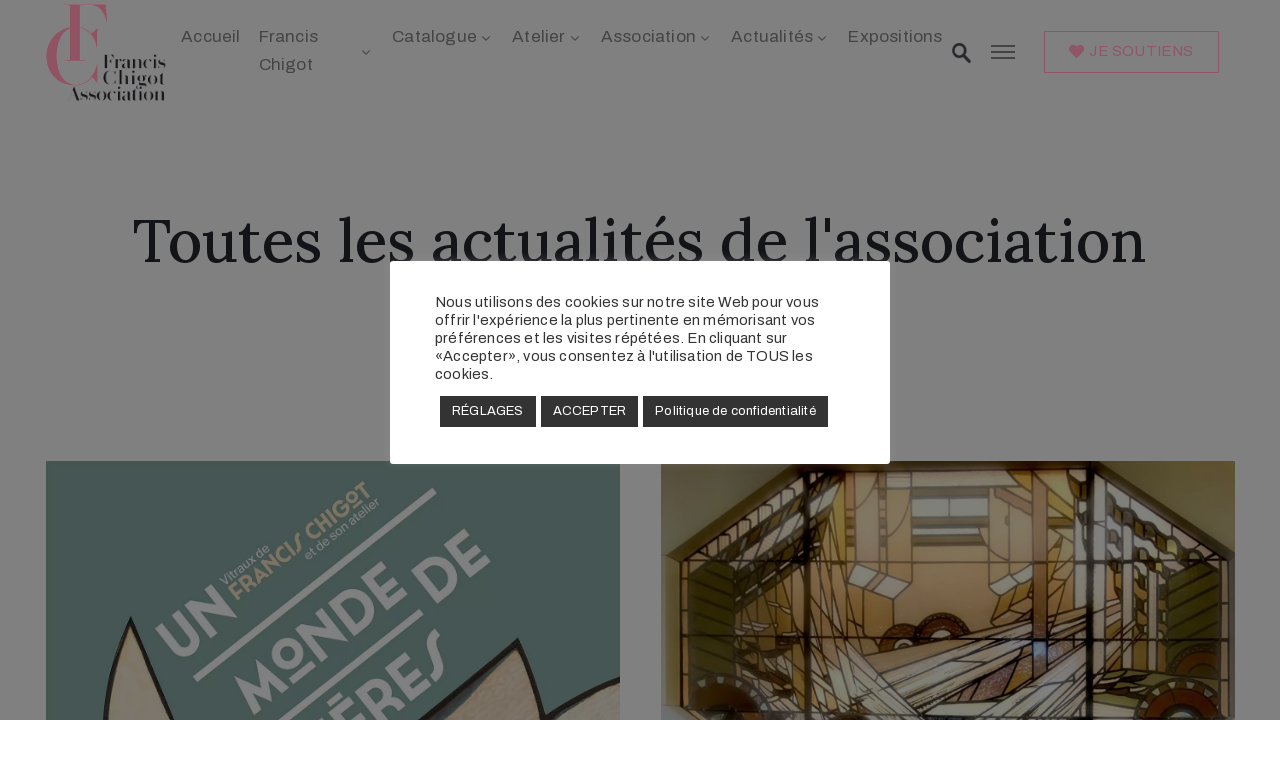

--- FILE ---
content_type: text/html; charset=UTF-8
request_url: https://francischigot.fr/category/catalogue/
body_size: 56489
content:
<!DOCTYPE html>
<html lang="fr-FR" >

<head>
    <meta http-equiv="Content-Type" content="text/html; charset=UTF-8" />
    <link rel="profile" href="//gmpg.org/xfn/11">
    <link rel="pingback" href="https://francischigot.fr/xmlrpc.php">
    <meta http-equiv="X-UA-Compatible" content="IE=edge">
    <meta name="viewport" content="width=device-width, initial-scale=1, shrink-to-fit=no"/>
    <meta name='robots' content='index, follow, max-image-preview:large, max-snippet:-1, max-video-preview:-1' />

	<!-- This site is optimized with the Yoast SEO plugin v24.1 - https://yoast.com/wordpress/plugins/seo/ -->
	<title>Actualités : Catalogue &#8902; Francis Chigot</title>
	<link rel="canonical" href="https://francischigot.fr/category/catalogue/" />
	<meta property="og:locale" content="fr_FR" />
	<meta property="og:type" content="article" />
	<meta property="og:title" content="Actualités : Catalogue &#8902; Francis Chigot" />
	<meta property="og:url" content="https://francischigot.fr/category/catalogue/" />
	<meta property="og:site_name" content="Francis Chigot" />
	<meta property="og:image" content="https://francischigot.fr/wp-content/uploads/2019/02/accueil-francischigot4-1-1.jpg" />
	<meta property="og:image:width" content="1266" />
	<meta property="og:image:height" content="671" />
	<meta property="og:image:type" content="image/jpeg" />
	<meta name="twitter:card" content="summary_large_image" />
	<script type="application/ld+json" class="yoast-schema-graph">{"@context":"https://schema.org","@graph":[{"@type":"CollectionPage","@id":"https://francischigot.fr/category/catalogue/","url":"https://francischigot.fr/category/catalogue/","name":"Actualités : Catalogue &#8902; Francis Chigot","isPartOf":{"@id":"https://francischigot.fr/#website"},"primaryImageOfPage":{"@id":"https://francischigot.fr/category/catalogue/#primaryimage"},"image":{"@id":"https://francischigot.fr/category/catalogue/#primaryimage"},"thumbnailUrl":"https://francischigot.fr/wp-content/uploads/2022/11/b6908b_c1513e26fc524d3e8591c30fa9f0e6b4_mv2.jpg","breadcrumb":{"@id":"https://francischigot.fr/category/catalogue/#breadcrumb"},"inLanguage":"fr-FR"},{"@type":"ImageObject","inLanguage":"fr-FR","@id":"https://francischigot.fr/category/catalogue/#primaryimage","url":"https://francischigot.fr/wp-content/uploads/2022/11/b6908b_c1513e26fc524d3e8591c30fa9f0e6b4_mv2.jpg","contentUrl":"https://francischigot.fr/wp-content/uploads/2022/11/b6908b_c1513e26fc524d3e8591c30fa9f0e6b4_mv2.jpg","width":1344,"height":1504},{"@type":"BreadcrumbList","@id":"https://francischigot.fr/category/catalogue/#breadcrumb","itemListElement":[{"@type":"ListItem","position":1,"name":"Accueil","item":"https://francischigot.fr/"},{"@type":"ListItem","position":2,"name":"Catalogue"}]},{"@type":"WebSite","@id":"https://francischigot.fr/#website","url":"https://francischigot.fr/","name":"Francis Chigot","description":"Rayonner l&#039;oeuvre du maître verrier et l&#039;art du vitrail au XXème siècle","publisher":{"@id":"https://francischigot.fr/#organization"},"potentialAction":[{"@type":"SearchAction","target":{"@type":"EntryPoint","urlTemplate":"https://francischigot.fr/?s={search_term_string}"},"query-input":{"@type":"PropertyValueSpecification","valueRequired":true,"valueName":"search_term_string"}}],"inLanguage":"fr-FR"},{"@type":"Organization","@id":"https://francischigot.fr/#organization","name":"Francis Chigot Association","url":"https://francischigot.fr/","logo":{"@type":"ImageObject","inLanguage":"fr-FR","@id":"https://francischigot.fr/#/schema/logo/image/","url":"https://francischigot.fr/wp-content/uploads/2019/01/LOGO-FRANCIS-CHIGOT-RGB.jpg","contentUrl":"https://francischigot.fr/wp-content/uploads/2019/01/LOGO-FRANCIS-CHIGOT-RGB.jpg","width":1500,"height":1000,"caption":"Francis Chigot Association"},"image":{"@id":"https://francischigot.fr/#/schema/logo/image/"},"sameAs":["https://www.facebook.com/associationfrancischigot/","https://www.instagram.com/francischigot/?hl=fr","https://www.pinterest.fr/francischigot","https://fr.wikipedia.org/wiki/Francis_Chigot","https://www.youtube.com/@associationfrancischigot8161"]}]}</script>
	<!-- / Yoast SEO plugin. -->


<link rel='dns-prefetch' href='//fonts.googleapis.com' />
<link rel="alternate" type="application/rss+xml" title="Francis Chigot &raquo; Flux" href="https://francischigot.fr/feed/" />
<link rel="alternate" type="application/rss+xml" title="Francis Chigot &raquo; Flux des commentaires" href="https://francischigot.fr/comments/feed/" />
<link rel="alternate" type="application/rss+xml" title="Francis Chigot &raquo; Flux de la catégorie Catalogue" href="https://francischigot.fr/category/catalogue/feed/" />
<script type="text/javascript">
/* <![CDATA[ */
window._wpemojiSettings = {"baseUrl":"https:\/\/s.w.org\/images\/core\/emoji\/15.0.3\/72x72\/","ext":".png","svgUrl":"https:\/\/s.w.org\/images\/core\/emoji\/15.0.3\/svg\/","svgExt":".svg","source":{"concatemoji":"https:\/\/francischigot.fr\/wp-includes\/js\/wp-emoji-release.min.js?ver=6.5.7"}};
/*! This file is auto-generated */
!function(i,n){var o,s,e;function c(e){try{var t={supportTests:e,timestamp:(new Date).valueOf()};sessionStorage.setItem(o,JSON.stringify(t))}catch(e){}}function p(e,t,n){e.clearRect(0,0,e.canvas.width,e.canvas.height),e.fillText(t,0,0);var t=new Uint32Array(e.getImageData(0,0,e.canvas.width,e.canvas.height).data),r=(e.clearRect(0,0,e.canvas.width,e.canvas.height),e.fillText(n,0,0),new Uint32Array(e.getImageData(0,0,e.canvas.width,e.canvas.height).data));return t.every(function(e,t){return e===r[t]})}function u(e,t,n){switch(t){case"flag":return n(e,"\ud83c\udff3\ufe0f\u200d\u26a7\ufe0f","\ud83c\udff3\ufe0f\u200b\u26a7\ufe0f")?!1:!n(e,"\ud83c\uddfa\ud83c\uddf3","\ud83c\uddfa\u200b\ud83c\uddf3")&&!n(e,"\ud83c\udff4\udb40\udc67\udb40\udc62\udb40\udc65\udb40\udc6e\udb40\udc67\udb40\udc7f","\ud83c\udff4\u200b\udb40\udc67\u200b\udb40\udc62\u200b\udb40\udc65\u200b\udb40\udc6e\u200b\udb40\udc67\u200b\udb40\udc7f");case"emoji":return!n(e,"\ud83d\udc26\u200d\u2b1b","\ud83d\udc26\u200b\u2b1b")}return!1}function f(e,t,n){var r="undefined"!=typeof WorkerGlobalScope&&self instanceof WorkerGlobalScope?new OffscreenCanvas(300,150):i.createElement("canvas"),a=r.getContext("2d",{willReadFrequently:!0}),o=(a.textBaseline="top",a.font="600 32px Arial",{});return e.forEach(function(e){o[e]=t(a,e,n)}),o}function t(e){var t=i.createElement("script");t.src=e,t.defer=!0,i.head.appendChild(t)}"undefined"!=typeof Promise&&(o="wpEmojiSettingsSupports",s=["flag","emoji"],n.supports={everything:!0,everythingExceptFlag:!0},e=new Promise(function(e){i.addEventListener("DOMContentLoaded",e,{once:!0})}),new Promise(function(t){var n=function(){try{var e=JSON.parse(sessionStorage.getItem(o));if("object"==typeof e&&"number"==typeof e.timestamp&&(new Date).valueOf()<e.timestamp+604800&&"object"==typeof e.supportTests)return e.supportTests}catch(e){}return null}();if(!n){if("undefined"!=typeof Worker&&"undefined"!=typeof OffscreenCanvas&&"undefined"!=typeof URL&&URL.createObjectURL&&"undefined"!=typeof Blob)try{var e="postMessage("+f.toString()+"("+[JSON.stringify(s),u.toString(),p.toString()].join(",")+"));",r=new Blob([e],{type:"text/javascript"}),a=new Worker(URL.createObjectURL(r),{name:"wpTestEmojiSupports"});return void(a.onmessage=function(e){c(n=e.data),a.terminate(),t(n)})}catch(e){}c(n=f(s,u,p))}t(n)}).then(function(e){for(var t in e)n.supports[t]=e[t],n.supports.everything=n.supports.everything&&n.supports[t],"flag"!==t&&(n.supports.everythingExceptFlag=n.supports.everythingExceptFlag&&n.supports[t]);n.supports.everythingExceptFlag=n.supports.everythingExceptFlag&&!n.supports.flag,n.DOMReady=!1,n.readyCallback=function(){n.DOMReady=!0}}).then(function(){return e}).then(function(){var e;n.supports.everything||(n.readyCallback(),(e=n.source||{}).concatemoji?t(e.concatemoji):e.wpemoji&&e.twemoji&&(t(e.twemoji),t(e.wpemoji)))}))}((window,document),window._wpemojiSettings);
/* ]]> */
</script>
<link rel='stylesheet' id='product_box/frontend-css' href='https://francischigot.fr/wp-content/plugins/woo-ajax-search/build/styles-frontend/woo-ajaxsearch-styles-frontend.css?ver=6.5.7' type='text/css' media='all' />
<link rel='stylesheet' id='sbi_styles-css' href='https://francischigot.fr/wp-content/plugins/instagram-feed-pro/css/sbi-styles.min.css?ver=6.9.0' type='text/css' media='all' />
<style id='wp-emoji-styles-inline-css' type='text/css'>

	img.wp-smiley, img.emoji {
		display: inline !important;
		border: none !important;
		box-shadow: none !important;
		height: 1em !important;
		width: 1em !important;
		margin: 0 0.07em !important;
		vertical-align: -0.1em !important;
		background: none !important;
		padding: 0 !important;
	}
</style>
<style id='classic-theme-styles-inline-css' type='text/css'>
/*! This file is auto-generated */
.wp-block-button__link{color:#fff;background-color:#32373c;border-radius:9999px;box-shadow:none;text-decoration:none;padding:calc(.667em + 2px) calc(1.333em + 2px);font-size:1.125em}.wp-block-file__button{background:#32373c;color:#fff;text-decoration:none}
</style>
<style id='global-styles-inline-css' type='text/css'>
body{--wp--preset--color--black: #000000;--wp--preset--color--cyan-bluish-gray: #abb8c3;--wp--preset--color--white: #ffffff;--wp--preset--color--pale-pink: #f78da7;--wp--preset--color--vivid-red: #cf2e2e;--wp--preset--color--luminous-vivid-orange: #ff6900;--wp--preset--color--luminous-vivid-amber: #fcb900;--wp--preset--color--light-green-cyan: #7bdcb5;--wp--preset--color--vivid-green-cyan: #00d084;--wp--preset--color--pale-cyan-blue: #8ed1fc;--wp--preset--color--vivid-cyan-blue: #0693e3;--wp--preset--color--vivid-purple: #9b51e0;--wp--preset--gradient--vivid-cyan-blue-to-vivid-purple: linear-gradient(135deg,rgba(6,147,227,1) 0%,rgb(155,81,224) 100%);--wp--preset--gradient--light-green-cyan-to-vivid-green-cyan: linear-gradient(135deg,rgb(122,220,180) 0%,rgb(0,208,130) 100%);--wp--preset--gradient--luminous-vivid-amber-to-luminous-vivid-orange: linear-gradient(135deg,rgba(252,185,0,1) 0%,rgba(255,105,0,1) 100%);--wp--preset--gradient--luminous-vivid-orange-to-vivid-red: linear-gradient(135deg,rgba(255,105,0,1) 0%,rgb(207,46,46) 100%);--wp--preset--gradient--very-light-gray-to-cyan-bluish-gray: linear-gradient(135deg,rgb(238,238,238) 0%,rgb(169,184,195) 100%);--wp--preset--gradient--cool-to-warm-spectrum: linear-gradient(135deg,rgb(74,234,220) 0%,rgb(151,120,209) 20%,rgb(207,42,186) 40%,rgb(238,44,130) 60%,rgb(251,105,98) 80%,rgb(254,248,76) 100%);--wp--preset--gradient--blush-light-purple: linear-gradient(135deg,rgb(255,206,236) 0%,rgb(152,150,240) 100%);--wp--preset--gradient--blush-bordeaux: linear-gradient(135deg,rgb(254,205,165) 0%,rgb(254,45,45) 50%,rgb(107,0,62) 100%);--wp--preset--gradient--luminous-dusk: linear-gradient(135deg,rgb(255,203,112) 0%,rgb(199,81,192) 50%,rgb(65,88,208) 100%);--wp--preset--gradient--pale-ocean: linear-gradient(135deg,rgb(255,245,203) 0%,rgb(182,227,212) 50%,rgb(51,167,181) 100%);--wp--preset--gradient--electric-grass: linear-gradient(135deg,rgb(202,248,128) 0%,rgb(113,206,126) 100%);--wp--preset--gradient--midnight: linear-gradient(135deg,rgb(2,3,129) 0%,rgb(40,116,252) 100%);--wp--preset--font-size--small: 13px;--wp--preset--font-size--medium: 20px;--wp--preset--font-size--large: 36px;--wp--preset--font-size--x-large: 42px;--wp--preset--spacing--20: 0.44rem;--wp--preset--spacing--30: 0.67rem;--wp--preset--spacing--40: 1rem;--wp--preset--spacing--50: 1.5rem;--wp--preset--spacing--60: 2.25rem;--wp--preset--spacing--70: 3.38rem;--wp--preset--spacing--80: 5.06rem;--wp--preset--shadow--natural: 6px 6px 9px rgba(0, 0, 0, 0.2);--wp--preset--shadow--deep: 12px 12px 50px rgba(0, 0, 0, 0.4);--wp--preset--shadow--sharp: 6px 6px 0px rgba(0, 0, 0, 0.2);--wp--preset--shadow--outlined: 6px 6px 0px -3px rgba(255, 255, 255, 1), 6px 6px rgba(0, 0, 0, 1);--wp--preset--shadow--crisp: 6px 6px 0px rgba(0, 0, 0, 1);}:where(.is-layout-flex){gap: 0.5em;}:where(.is-layout-grid){gap: 0.5em;}body .is-layout-flex{display: flex;}body .is-layout-flex{flex-wrap: wrap;align-items: center;}body .is-layout-flex > *{margin: 0;}body .is-layout-grid{display: grid;}body .is-layout-grid > *{margin: 0;}:where(.wp-block-columns.is-layout-flex){gap: 2em;}:where(.wp-block-columns.is-layout-grid){gap: 2em;}:where(.wp-block-post-template.is-layout-flex){gap: 1.25em;}:where(.wp-block-post-template.is-layout-grid){gap: 1.25em;}.has-black-color{color: var(--wp--preset--color--black) !important;}.has-cyan-bluish-gray-color{color: var(--wp--preset--color--cyan-bluish-gray) !important;}.has-white-color{color: var(--wp--preset--color--white) !important;}.has-pale-pink-color{color: var(--wp--preset--color--pale-pink) !important;}.has-vivid-red-color{color: var(--wp--preset--color--vivid-red) !important;}.has-luminous-vivid-orange-color{color: var(--wp--preset--color--luminous-vivid-orange) !important;}.has-luminous-vivid-amber-color{color: var(--wp--preset--color--luminous-vivid-amber) !important;}.has-light-green-cyan-color{color: var(--wp--preset--color--light-green-cyan) !important;}.has-vivid-green-cyan-color{color: var(--wp--preset--color--vivid-green-cyan) !important;}.has-pale-cyan-blue-color{color: var(--wp--preset--color--pale-cyan-blue) !important;}.has-vivid-cyan-blue-color{color: var(--wp--preset--color--vivid-cyan-blue) !important;}.has-vivid-purple-color{color: var(--wp--preset--color--vivid-purple) !important;}.has-black-background-color{background-color: var(--wp--preset--color--black) !important;}.has-cyan-bluish-gray-background-color{background-color: var(--wp--preset--color--cyan-bluish-gray) !important;}.has-white-background-color{background-color: var(--wp--preset--color--white) !important;}.has-pale-pink-background-color{background-color: var(--wp--preset--color--pale-pink) !important;}.has-vivid-red-background-color{background-color: var(--wp--preset--color--vivid-red) !important;}.has-luminous-vivid-orange-background-color{background-color: var(--wp--preset--color--luminous-vivid-orange) !important;}.has-luminous-vivid-amber-background-color{background-color: var(--wp--preset--color--luminous-vivid-amber) !important;}.has-light-green-cyan-background-color{background-color: var(--wp--preset--color--light-green-cyan) !important;}.has-vivid-green-cyan-background-color{background-color: var(--wp--preset--color--vivid-green-cyan) !important;}.has-pale-cyan-blue-background-color{background-color: var(--wp--preset--color--pale-cyan-blue) !important;}.has-vivid-cyan-blue-background-color{background-color: var(--wp--preset--color--vivid-cyan-blue) !important;}.has-vivid-purple-background-color{background-color: var(--wp--preset--color--vivid-purple) !important;}.has-black-border-color{border-color: var(--wp--preset--color--black) !important;}.has-cyan-bluish-gray-border-color{border-color: var(--wp--preset--color--cyan-bluish-gray) !important;}.has-white-border-color{border-color: var(--wp--preset--color--white) !important;}.has-pale-pink-border-color{border-color: var(--wp--preset--color--pale-pink) !important;}.has-vivid-red-border-color{border-color: var(--wp--preset--color--vivid-red) !important;}.has-luminous-vivid-orange-border-color{border-color: var(--wp--preset--color--luminous-vivid-orange) !important;}.has-luminous-vivid-amber-border-color{border-color: var(--wp--preset--color--luminous-vivid-amber) !important;}.has-light-green-cyan-border-color{border-color: var(--wp--preset--color--light-green-cyan) !important;}.has-vivid-green-cyan-border-color{border-color: var(--wp--preset--color--vivid-green-cyan) !important;}.has-pale-cyan-blue-border-color{border-color: var(--wp--preset--color--pale-cyan-blue) !important;}.has-vivid-cyan-blue-border-color{border-color: var(--wp--preset--color--vivid-cyan-blue) !important;}.has-vivid-purple-border-color{border-color: var(--wp--preset--color--vivid-purple) !important;}.has-vivid-cyan-blue-to-vivid-purple-gradient-background{background: var(--wp--preset--gradient--vivid-cyan-blue-to-vivid-purple) !important;}.has-light-green-cyan-to-vivid-green-cyan-gradient-background{background: var(--wp--preset--gradient--light-green-cyan-to-vivid-green-cyan) !important;}.has-luminous-vivid-amber-to-luminous-vivid-orange-gradient-background{background: var(--wp--preset--gradient--luminous-vivid-amber-to-luminous-vivid-orange) !important;}.has-luminous-vivid-orange-to-vivid-red-gradient-background{background: var(--wp--preset--gradient--luminous-vivid-orange-to-vivid-red) !important;}.has-very-light-gray-to-cyan-bluish-gray-gradient-background{background: var(--wp--preset--gradient--very-light-gray-to-cyan-bluish-gray) !important;}.has-cool-to-warm-spectrum-gradient-background{background: var(--wp--preset--gradient--cool-to-warm-spectrum) !important;}.has-blush-light-purple-gradient-background{background: var(--wp--preset--gradient--blush-light-purple) !important;}.has-blush-bordeaux-gradient-background{background: var(--wp--preset--gradient--blush-bordeaux) !important;}.has-luminous-dusk-gradient-background{background: var(--wp--preset--gradient--luminous-dusk) !important;}.has-pale-ocean-gradient-background{background: var(--wp--preset--gradient--pale-ocean) !important;}.has-electric-grass-gradient-background{background: var(--wp--preset--gradient--electric-grass) !important;}.has-midnight-gradient-background{background: var(--wp--preset--gradient--midnight) !important;}.has-small-font-size{font-size: var(--wp--preset--font-size--small) !important;}.has-medium-font-size{font-size: var(--wp--preset--font-size--medium) !important;}.has-large-font-size{font-size: var(--wp--preset--font-size--large) !important;}.has-x-large-font-size{font-size: var(--wp--preset--font-size--x-large) !important;}
.wp-block-navigation a:where(:not(.wp-element-button)){color: inherit;}
:where(.wp-block-post-template.is-layout-flex){gap: 1.25em;}:where(.wp-block-post-template.is-layout-grid){gap: 1.25em;}
:where(.wp-block-columns.is-layout-flex){gap: 2em;}:where(.wp-block-columns.is-layout-grid){gap: 2em;}
.wp-block-pullquote{font-size: 1.5em;line-height: 1.6;}
</style>
<link rel='stylesheet' id='cookie-law-info-css' href='https://francischigot.fr/wp-content/plugins/cookie-law-info/legacy/public/css/cookie-law-info-public.css?ver=3.3.8' type='text/css' media='all' />
<link rel='stylesheet' id='cookie-law-info-gdpr-css' href='https://francischigot.fr/wp-content/plugins/cookie-law-info/legacy/public/css/cookie-law-info-gdpr.css?ver=3.3.8' type='text/css' media='all' />
<link rel='stylesheet' id='ovacoll_style-css' href='https://francischigot.fr/wp-content/plugins/ova-collections/assets/css/frontend/ovacoll-style.css?ver=6.5.7' type='text/css' media='all' />
<link rel='stylesheet' id='event-frontend-css' href='https://francischigot.fr/wp-content/plugins/ova-events/assets/css/frontend/event.css' type='text/css' media='all' />
<link rel='stylesheet' id='ovaex-style-css' href='https://francischigot.fr/wp-content/plugins/ova-exhibition/assets/css/frontend/ovaex-style.css' type='text/css' media='all' />
<link rel='stylesheet' id='related-frontend-css-css' href='https://francischigot.fr/wp-content/plugins/related/css/frontend-style.css?ver=3.5.0' type='text/css' media='all' />
<link rel='stylesheet' id='bootstrap-css' href='https://francischigot.fr/wp-content/themes/muzze/assets/libs/bootstrap/css/bootstrap.min.css' type='text/css' media='all' />
<link rel='stylesheet' id='flaticon-css' href='https://francischigot.fr/wp-content/themes/muzze/assets/libs/flaticon/font/flaticon.css' type='text/css' media='all' />
<link rel='stylesheet' id='themify-icon-css' href='https://francischigot.fr/wp-content/themes/muzze/assets/libs/themify-icon/themify-icons.css' type='text/css' media='all' />
<link rel='stylesheet' id='select2-css' href='https://francischigot.fr/wp-content/themes/muzze/assets/libs/select2/select2.min.css' type='text/css' media='all' />
<link rel='stylesheet' id='v4-shims-css' href='https://francischigot.fr/wp-content/themes/muzze/assets/libs/fontawesome/css/v4-shims.min.css' type='text/css' media='all' />
<link rel='stylesheet' id='fontawesome-css' href='https://francischigot.fr/wp-content/themes/muzze/assets/libs/fontawesome/css/all.min.css' type='text/css' media='all' />
<link rel='stylesheet' id='elegant_font-css' href='https://francischigot.fr/wp-content/themes/muzze/assets/libs/elegant_font/el_style.css' type='text/css' media='all' />
<link rel='stylesheet' id='muzze-theme-css' href='https://francischigot.fr/wp-content/themes/muzze/assets/css/theme.css' type='text/css' media='all' />
<link rel='stylesheet' id='muzze-style-css' href='https://francischigot.fr/wp-content/themes/muzze/style.css' type='text/css' media='all' />
<style id='muzze-style-inline-css' type='text/css'>
.ova-wrapp{
    max-width: 1194px;
    margin: 0 auto;
    background-color: #fff;
    padding: 0px;
}
.wrap_site{
    padding: 0;
}
.ova-wrapp{
    max-width: 1194px;
    margin: 0 auto;
    background-color: #fff;
    padding: 0px;
}
.wrap_site{
    padding: 0;
}

body{
	font-family: Archivo;
	font-weight: 400;
	font-size: 16px;
	line-height: 28px;
	letter-spacing: 0.2px;
	color: #555555;
}
p{
	color: #555555;
	line-height: 28px;
}

h1,h2,h3,h4,h5,h6, .second_font {
	font-family: Lora;
	letter-spacing: 0px;
}



.search_archive_event form .ovaev_submit:hover,
.archive_event .content .desc .event_post .button_event .book:hover,
.archive_event .content .desc .event_post .button_event .book.btn-free:hover, 
.single_exhibition .exhibition_content .line .wrapper_order .order_ticket .member:hover, 
.single_exhibition .exhibition_content .line .wrapper_order .order_ticket .button_order:hover,
.archive_collection .search_archive_coll #search_collection .ovacoll_submit:hover
{
	background-color: #c1b696;
	border-color: #c1b696;
}
.archive_event.type1 .content .date-event .date-month, 
.single_exhibition .title_top .back_event:hover, 
.single_event .title_top .back_event:hover,
.single_event .wrapper_order .order_ticket .share_social .share-social-icons li:hover a,
.single_exhibition .exhibition_content .line .wrapper_order .order_ticket .share_social .share-social-icons li:hover a,
.archive_collection .content_archive_coll.type1 .items_archive_coll .desc .title a:hover, 
.archive_collection .content_archive_coll.type2 .items_archive_coll .desc .title a:hover,
.archive_collection .content_archive_coll.type1 .items_archive_coll .desc .artists a:hover,
.archive_collection .content_archive_coll.type2 .items_archive_coll .desc .artists a:hover,
.single_collection .collection_intro .back_collections a:hover,
.archive_artist .content .items .name:hover,
.archive_artist .content .items .contact .phone:hover,
.archive_artist .content .items .contact .email:hover,
.single_artist .intro .desc .phone:hover,
.single_artist .intro .desc .email:hover,
.single_artist .work .wrap_archive_masonry .wrap_items .items .wrapper-content div:hover,
.sidebar .widget.widget_categories ul li a:hover, 
.sidebar .widget.widget_archive ul li a:hover, 
.sidebar .widget.widget_meta ul li a:hover, 
.sidebar .widget.widget_pages ul li a:hover, 
.sidebar .widget.widget_nav_menu ul li a:hover,
.sidebar .widget .ova-recent-post-slide .list-recent-post .item-recent-post .content h2.title a:hover,
.sidebar .widget.widget_tag_cloud .tagcloud a:hover,
.blog_header .link-all-blog:hover,
.blog_header .post-meta-content .post-author a:hover,
.blog_header .post-meta-content .categories a:hover,
.detail-blog-muzze .socials .socials-inner .share-social .share-social-icons li a:hover,
.content_comments .comments ul.commentlists li.comment .comment-body .ova_reply .comment-reply-link:hover,
.content_comments .comments ul.commentlists li.comment .comment-body .ova_reply .comment-edit-link:hover,
article.post-wrap .post-content .post-meta .post-meta-content .post-author a:hover, 
article.post-wrap .post-content .post-meta .post-meta-content .categories a:hover
{
	color: #c1b696;
}
.archive_event .content .desc .event_post .button_event .view_detail:hover
{
	border-color: #c1b696;
	color: #c1b696;
}
.archive_event.type2 .content .date-event .date,
.archive_event.type3 .content .date-event .date,
.single_event .wrapper_order .order_ticket .button_order:hover,
.single_event .event_content .tab-Location ul.nav li.nav-item a.active:after,
.single_event .event_content .tab-Location ul.nav li.nav-item a:hover:after,
.single_event .wrapper_order .order_ticket .share_social:hover i,
.single_exhibition .exhibition_content .line .wrapper_order .order_ticket .share_social:hover i,
.archive_artist .content .items .contact .email:hover:after,
.single_artist .intro .desc .email:hover:after,
.muzze_404_page .pnf-content .go_back:hover,
.content_comments .comments .comment-respond .comment-form p.form-submit #submit:hover
{
	background-color: #c1b696;
}






</style>
<link rel='stylesheet' id='ova-google-fonts-css' href='//fonts.googleapis.com/css?family=Archivo%3Aregular%2Citalic%2C500%2C500italic%2C600%2C600italic%2C700%2C700italic%7CLora%3Aregular%2Citalic%2C700%2C700italic' type='text/css' media='all' />
<link rel='stylesheet' id='recent-posts-widget-with-thumbnails-public-style-css' href='https://francischigot.fr/wp-content/plugins/recent-posts-widget-with-thumbnails/public.css?ver=7.1.1' type='text/css' media='all' />
<link rel='stylesheet' id='elementor-frontend-css' href='https://francischigot.fr/wp-content/plugins/elementor/assets/css/frontend.min.css?ver=3.21.5' type='text/css' media='all' />
<link rel='stylesheet' id='style-elementor-css' href='https://francischigot.fr/wp-content/plugins/ova-framework/assets/css/style-elementor.css' type='text/css' media='all' />
<link rel='stylesheet' id='ova_megamenu_css-css' href='https://francischigot.fr/wp-content/plugins/ova-megamenu/assets/style.css' type='text/css' media='all' />
<link rel='stylesheet' id='sib-front-css-css' href='https://francischigot.fr/wp-content/plugins/mailin/css/mailin-front.css?ver=6.5.7' type='text/css' media='all' />
<script type="text/javascript" src="https://francischigot.fr/wp-includes/js/jquery/jquery.min.js?ver=3.7.1" id="jquery-core-js"></script>
<script type="text/javascript" src="https://francischigot.fr/wp-includes/js/jquery/jquery-migrate.min.js?ver=3.4.1" id="jquery-migrate-js"></script>
<script type="text/javascript" id="cookie-law-info-js-extra">
/* <![CDATA[ */
var Cli_Data = {"nn_cookie_ids":[],"cookielist":[],"non_necessary_cookies":[],"ccpaEnabled":"","ccpaRegionBased":"","ccpaBarEnabled":"","strictlyEnabled":["necessary","obligatoire"],"ccpaType":"gdpr","js_blocking":"","custom_integration":"","triggerDomRefresh":"","secure_cookies":""};
var cli_cookiebar_settings = {"animate_speed_hide":"500","animate_speed_show":"500","background":"#ffffff","border":"#b1a6a6c2","border_on":"","button_1_button_colour":"#333333","button_1_button_hover":"#292929","button_1_link_colour":"#fff","button_1_as_button":"1","button_1_new_win":"","button_2_button_colour":"#333","button_2_button_hover":"#292929","button_2_link_colour":"#ffffff","button_2_as_button":"1","button_2_hidebar":"","button_3_button_colour":"#333333","button_3_button_hover":"#292929","button_3_link_colour":"#fff","button_3_as_button":"1","button_3_new_win":"","button_4_button_colour":"#333333","button_4_button_hover":"#292929","button_4_link_colour":"#ffffff","button_4_as_button":"1","button_7_button_colour":"#61a229","button_7_button_hover":"#4e8221","button_7_link_colour":"#fff","button_7_as_button":"1","button_7_new_win":"","font_family":"inherit","header_fix":"","notify_animate_hide":"1","notify_animate_show":"","notify_div_id":"#cookie-law-info-bar","notify_position_horizontal":"right","notify_position_vertical":"bottom","scroll_close":"","scroll_close_reload":"1","accept_close_reload":"","reject_close_reload":"1","showagain_tab":"","showagain_background":"#fff","showagain_border":"#000","showagain_div_id":"#cookie-law-info-again","showagain_x_position":"100px","text":"#333333","show_once_yn":"","show_once":"10000","logging_on":"","as_popup":"","popup_overlay":"1","bar_heading_text":"","cookie_bar_as":"popup","popup_showagain_position":"bottom-right","widget_position":"left"};
var log_object = {"ajax_url":"https:\/\/francischigot.fr\/wp-admin\/admin-ajax.php"};
/* ]]> */
</script>
<script type="text/javascript" src="https://francischigot.fr/wp-content/plugins/cookie-law-info/legacy/public/js/cookie-law-info-public.js?ver=3.3.8" id="cookie-law-info-js"></script>
<script type="text/javascript" src="https://francischigot.fr/wp-content/plugins/ova-collections/assets/js/frontend/ovacoll-script.js?ver=6.5.7" id="ovacoll_script-js"></script>
<script type="text/javascript" id="sib-front-js-js-extra">
/* <![CDATA[ */
var sibErrMsg = {"invalidMail":"Veuillez entrer une adresse e-mail valide.","requiredField":"Veuillez compl\u00e9ter les champs obligatoires.","invalidDateFormat":"Veuillez entrer une date valide.","invalidSMSFormat":"Veuillez entrer une num\u00e9ro de t\u00e9l\u00e9phone valide."};
var ajax_sib_front_object = {"ajax_url":"https:\/\/francischigot.fr\/wp-admin\/admin-ajax.php","ajax_nonce":"dc76b803b2","flag_url":"https:\/\/francischigot.fr\/wp-content\/plugins\/mailin\/img\/flags\/"};
/* ]]> */
</script>
<script type="text/javascript" src="https://francischigot.fr/wp-content/plugins/mailin/js/mailin-front.js?ver=1762691272" id="sib-front-js-js"></script>
<link rel="https://api.w.org/" href="https://francischigot.fr/wp-json/" /><link rel="alternate" type="application/json" href="https://francischigot.fr/wp-json/wp/v2/categories/60" /><link rel="EditURI" type="application/rsd+xml" title="RSD" href="https://francischigot.fr/xmlrpc.php?rsd" />
<meta name="generator" content="WordPress 6.5.7" />

		<!-- GA Google Analytics @ https://m0n.co/ga -->
		<script async src="https://www.googletagmanager.com/gtag/js?id=G-SFFL4K8VWY"></script>
		<script>
			window.dataLayer = window.dataLayer || [];
			function gtag(){dataLayer.push(arguments);}
			gtag('js', new Date());
			gtag('config', 'G-SFFL4K8VWY');
		</script>

	<meta name="generator" content="Elementor 3.21.5; features: e_optimized_assets_loading; settings: css_print_method-internal, google_font-enabled, font_display-auto">
<meta property="fb:app_id" content="131248735128728" /><script type="text/javascript">if (typeof ajaxurl === "undefined") {var ajaxurl = "https://francischigot.fr/wp-admin/admin-ajax.php"}</script><link rel="icon" href="https://francischigot.fr/wp-content/uploads/2020/10/favicon-100x100.png" sizes="32x32" />
<link rel="icon" href="https://francischigot.fr/wp-content/uploads/2020/10/favicon-300x300.png" sizes="192x192" />
<link rel="apple-touch-icon" href="https://francischigot.fr/wp-content/uploads/2020/10/favicon-300x300.png" />
<meta name="msapplication-TileImage" content="https://francischigot.fr/wp-content/uploads/2020/10/favicon-300x300.png" />
		<style type="text/css" id="wp-custom-css">
			.single_exhibition .exhibition_content .line .wrapper_order .order_ticket .member {
display: none;
}

.gform_heading {
display: none;
}

.archive_collection .search_archive_coll #search_collection .coll_artist .select2-container--default .select2-selection--single .select2-selection__arrow b:after, .archive_collection .search_archive_coll #search_collection .ovacoll_location_search .select2-container--default .select2-selection--single .select2-selection__arrow b:after, .archive_collection .search_archive_coll #search_collection .ovacoll_type_search .select2-container--default .select2-selection--single .select2-selection__arrow b:after  {
 
    font-family: "ElegantIcons";
    font-size: 18px;
    line-height: 18px;
    font-weight: normal;
    color: #25282e;
    transform: translateY(-50%);
    content: "3";
    top: unset;
    margin-top: auto;
    margin: auto !important;
	display:block;
	height:20px;
}

.ova_menu_canvas .ova_nav_canvas.canvas_right .ova_closeNav {
display: contents;
}

.archive_collection .search_archive_coll #search_collection .coll_artist .select2-container--default .select2-selection--single .select2-selection__arrow {
    height: 50px;
    top: unset !important;
    position: relative;
}

.otw-sticky-background-black {
background: #C1B696;
}

.top_top {
	max-height:42px !important;
}

.elementor-element.elementor-element-0f70080 {
    transition: background 0.3s, border 0.3s, border-radius 0.3s, box-shadow 0.3s;
    margin-top: 0px;
    margin-bottom: 0px;
    padding: 0 0px 0px 0px !important;
}

.elementor-6235 .elementor-element.elementor-element-666b9e32 {
    padding: 0px !important;
    z-index: 2;
}

a {
    color: #C1B696;
    text-decoration: none;
    background-color: transparent;
}
.ova_menu_canvas .ova_nav_canvas.canvas_right {
right: -110px;
}

.elementor-11584 .elementor-element.elementor-element-62f6a513 .ova_menu_canvas .ova_nav_canvas.show {
width: 400px !important;
min-height: 1000px;
}


a:hover {
	color: #C1B696;
    opacity:0.8 !important;
}

.ova-image-muzze .text-button {
 display:none;
}

.ipgs-theme-light {
    background-color: #c1b696;
}



.ova_social .content a i:hover {
    opacity: 0.7 !important;
}

.gallery_exhibition .gallery_slide .owl-nav {
    width: 100px;
}

.gallery_exhibition .gallery_slide .owl-nav .owl-prev {
    float: left;
	color: transparent;
}

.gallery_exhibition .gallery_slide .owl-nav .owl-next {
    float: right;
	color: transparent;
}

.archive_artist.elementor-artists {
    text-align: center;
}

.elementor-2560 .elementor-element.elementor-element-671ca11:not(.elementor-motion-effects-element-type-background), .elementor-2560 .elementor-element.elementor-element-671ca11 > .elementor-motion-effects-container > .elementor-motion-effects-layer {
    background-color: #905567;
    margin-top: 32px;
}

.bloglayouts-bp-vc-element-blogs h1, .bloglayouts-bp-vc-element-blogs h2, .bloglayouts-bp-vc-element-blogs h3, .bloglayouts-bp-vc-element-blogs h4, .bloglayouts-bp-vc-element-blogs h5 {
    margin: 0;
    white-space: pre-line;
}

.ova-image-muzze .text-button a {
    font-size: 20px;
    line-height: 24px;
    color: #fff;
    background-color: #25282e;
    padding: 17px 10px 17px 10px;
    display: block;
    text-align: center;
    transition: 0.2s;
}

.ova-image-muzze .text-button a:hover {
    font-size: 20px;
    line-height: 24px;
    color: #fff;
    background-color: #C1B696;
    padding: 17px 10px 17px 10px;
    display: block;
    text-align: center;
    transition: 0.2s;
}

.ova_social .content a i {
    font-size: 22px;
    width: 22px;
}



.gm-style .place-card-large {
    display: none !important;
}

.ova_info .ova_info_staff h4.sub-title {
    white-space: inherit;
}

.blog_header .title-blog-single {
    white-space: pre-line;
}

.ova_heading h2.sub_title {
    white-space: pre;
}

.elementor-widget-image-carousel .swiper-container .swiper-slide {
   line-height: 17px;
    font-size: x-small;
    padding-top: 10px;
}

.elementor-3966 .elementor-element.elementor-element-7770bbb .elementor-heading-title {
    white-space: inherit;
}

.anim{
  border-right: solid 3px rgba(219, 195, 202, 0.90);
  white-space: nowrap;
  overflow: hidden; 
  color: #ccc;
	margin-bottom:0;
}

.field_news {
	min-width: 370px;
    padding: 10px 0;
}

input[type="submit"] {
    width: 100%;
}

.et-db #et-boc .et_pb_module .forminator-ui.forminator-custom-form[data-design=material] .forminator-title, .forminator-ui.forminator-custom-form[data-design=material] .forminator-title {
    line-height: 2em;
    font-size: 22px;
}



/* Animation */
.anim {
  animation: animated-text 4s steps(29,end) 1s 1 normal both,
             animated-cursor 600ms steps(29,end) infinite;
}

/* text animation */

@keyframes animated-text{
  from{width: 0;}
  to{width: 569px;}
}

/* cursor animations */

@keyframes animated-cursor{
  from{border-right-color: rgba(219, 195, 202, 0.5);}
  to{border-right-color: transparent;}
}

.vp-portfolio__items-style-fade .vp-portfolio__item-meta-wrap {
    width: 100%;
    height: 100%;
    overflow: visible;
}

.vp-portfolio__items-style-fade.vp-portfolio__items-show-overlay-hover .vp-portfolio__item:hover .vp-portfolio__item-meta>*, .vp-portfolio__items-style-fade.vp-portfolio__items-show-overlay-hover .vp-portfolio__item-focus .vp-portfolio__item-meta>* {

    white-space: pre-wrap;

}

.elementor-heading-title{
    white-space: pre-wrap;
}

.single_exhibition .exhibition_content .line .wrapper_order .order_ticket .button_order {
    display: none;
}



.ova_menu_canvas .ova_openNav .bar {
    padding-top: 4px;
}
body.admin-bar .ovamenu_shrink_mobile.active_fixed.bg_dark, body.admin-bar .ovamenu_shrink.active_fixed.bg_dark {
    background-color: #ffffff !important;
    box-shadow: 0px 1px 6px 0px #696969;
}

.header-opacity{
    background-attachment: fixed;
    position: relative;
    top: -153px;
    z-index: -9;
}

.ova-ctf7-contact-us-page .title {
    padding-right: 10px;
}
.ova_heading {
    text-align: center;
    margin-top: -50px;
}

.collection_mid, .year_number, .collection_bottom {display:none}

#3482 {display:none}




span.wpcf7-list-item {
    display: block;
    margin: 9px 16px 0px 3px;
    line-height: 15px;
}





.bg_light {background-color:#222;}

.text_dark {color:black;}

.float_right {float:right;}

.ova_nav ul.menu > li {
    padding: 0px 9px;
}

.elementor-element.elementor-element-0f70080 {
    transition: background 0.3s, border 0.3s, border-radius 0.3s, box-shadow 0.3s;
    margin-top: 0px;
    margin-bottom: 0px;
    padding: 0 0px 0px 0px !important;
}

a {
    color: #C1B696;
    text-decoration: none;
    background-color: transparent;
}

a:hover {
	color: #C1B696;
    opacity:0.8 !important;
}

.ova-image-muzze .text-button {
 display:none;
}




.elementor-2560 .elementor-element.elementor-element-671ca11:not(.elementor-motion-effects-element-type-background), .elementor-2560 .elementor-element.elementor-element-671ca11 > .elementor-motion-effects-container > .elementor-motion-effects-layer {
    background-color: #905567;
    margin-top: 32px;
}

.bloglayouts-bp-vc-element-blogs h1, .bloglayouts-bp-vc-element-blogs h2, .bloglayouts-bp-vc-element-blogs h3, .bloglayouts-bp-vc-element-blogs h4, .bloglayouts-bp-vc-element-blogs h5 {
    margin: 0;
    white-space: pre-line;
}

.ova-image-muzze .text-button a {
    font-size: 20px;
    line-height: 24px;
    color: #fff;
    background-color: #25282e;
    padding: 17px 10px 17px 10px;
    display: block;
    text-align: center;
    transition: 0.2s;
}

.ova-image-muzze .text-button a:hover {
    font-size: 20px;
    line-height: 24px;
    color: #fff;
    background-color: #C1B696;
    padding: 17px 10px 17px 10px;
    display: block;
    text-align: center;
    transition: 0.2s;
}

.ova_social .content a i {
    font-size: 22px;
    width: 22px;
}



.gm-style .place-card-large {
    display: none !important;
}

.ova_info .ova_info_staff h4.sub-title {
    white-space: inherit;
}

.blog_header .title-blog-single {
    white-space: pre-line;
}





ova_heading h2.sub_title {
    white-space: pre;
}




.elementor-widget-image-carousel .swiper-container .swiper-slide {
   line-height: 17px;
    font-size: x-small;
    padding-top: 10px;
}

.elementor-3966 .elementor-element.elementor-element-7770bbb .elementor-heading-title {
    white-space: inherit;
}

.anim{
  border-right: solid 3px rgba(219, 195, 202, 0.90);
  white-space: nowrap;
  overflow: hidden; 
  color: #ccc;
	margin-bottom:0;
}

/* Animation */
.anim {
  animation: animated-text 4s steps(29,end) 1s 1 normal both,
             animated-cursor 600ms steps(29,end) infinite;
}

/* text animation */

@keyframes animated-text{
  from{width: 0;}
  to{width: 569px;}
}

/* cursor animations */

@keyframes animated-cursor{
  from{border-right-color: rgba(219, 195, 202, 0.5);}
  to{border-right-color: transparent;}
}

.vp-portfolio__items-style-fade .vp-portfolio__item-meta-wrap {
    width: 100%;
    height: 100%;
    overflow: visible;
}

.vp-portfolio__items-style-fade.vp-portfolio__items-show-overlay-hover .vp-portfolio__item:hover .vp-portfolio__item-meta>*, .vp-portfolio__items-style-fade.vp-portfolio__items-show-overlay-hover .vp-portfolio__item-focus .vp-portfolio__item-meta>* {

    white-space: pre-wrap;

}

.elementor-heading-title{
    white-space: pre-wrap;
}

.ova_menu_canvas .ova_nav_canvas .content-social-info {
    padding-top: 200px;
}


.ova_menu_canvas .ova_openNav .bar {
    padding-top: 4px;
}
body.admin-bar .ovamenu_shrink_mobile.active_fixed.bg_dark, body.admin-bar .ovamenu_shrink.active_fixed.bg_dark {
    background-color: #ffffff !important;
    box-shadow: 0px 1px 6px 0px #696969;
}

.header-opacity{
    background-attachment: fixed;
    position: relative;
    top: -153px;
    z-index: -9;
}


.ova_heading {
    text-align: center;
    margin-top: -50px;
}

.collection_mid, .year_number, .collection_bottom {display:none}

#3482 {display:none}



span.wpcf7-list-item {
    display: block;
    margin: 9px 16px 0px 3px;
    line-height: 15px;
}





.bg_light {background-color:#222;}

.text_dark {color:black;}

.float_right {float:right;}

input[type="checkbox"] {
    float: left;
    width: 35px !important;
}

.checkbox {
width:90px;
margin-top:9px;}

.input {
    width: 100% ;
}

.clear {
    clear: both;
}

#sb_instagram #sbi_load .sbi_load_btn, #sb_instagram .sbi_close_mod, #sb_instagram .sbi_follow_btn a, #sb_instagram .sbi_moderation_link {
    display: -moz-inline-stack;
    display: inline-block;
    vertical-align: top;
    zoom: 1;
    padding: 7px 14px;
    margin: 18px auto 0 auto;
    background: #333;
    color: #eee;
    border: none;
    color: #fff;
    text-decoration: none;
    font-size: 13px;
    line-height: 1.5;
    -moz-border-radius: 4px;
    -webkit-border-radius: 4px;
    border-radius: 4px;
    -webkit-box-sizing: border-box;
    -moz-box-sizing: border-box;
    box-sizing: border-box;
}

.comment-respond #submit {
    border: 1px solid #343434;
    border-radius: 4px;
    cursor: pointer;
    background-color: #343434;
    color: #fff;
    min-width: 300px;
}


.elementor-element.elementor-element-de9ef13 {
margin-top: -186px;
margin-bottom: 0px;
}

#label_1_29_4, #label_1_32_4 {
	font-size:14px;
}

.ova-wrapp {
	background-color:transparent;
}

.ova_info_position.info_location .content .address span:before {
    font-family: FontAwesome;
    margin-right: 5px;
   content: "+";
}




		</style>
		</head>

<body class="archive category category-catalogue category-60 wp-custom-logo eio-default elementor-default elementor-kit-4625" ><div class="ova-wrapp">
	
<style id="elementor-post-12007">.elementor-12007 .elementor-element.elementor-element-711d7afa > .elementor-container{min-height:11px;}.elementor-12007 .elementor-element.elementor-element-711d7afa:not(.elementor-motion-effects-element-type-background), .elementor-12007 .elementor-element.elementor-element-711d7afa > .elementor-motion-effects-container > .elementor-motion-effects-layer{background-color:#E46E7F;}.elementor-12007 .elementor-element.elementor-element-711d7afa{transition:background 0.3s, border 0.3s, border-radius 0.3s, box-shadow 0.3s;margin-top:0px;margin-bottom:0px;padding:0px 0px 0px 0px;z-index:2003;}.elementor-12007 .elementor-element.elementor-element-711d7afa > .elementor-background-overlay{transition:background 0.3s, border-radius 0.3s, opacity 0.3s;}.elementor-bc-flex-widget .elementor-12007 .elementor-element.elementor-element-2024b7b.elementor-column .elementor-widget-wrap{align-items:flex-start;}.elementor-12007 .elementor-element.elementor-element-2024b7b.elementor-column.elementor-element[data-element_type="column"] > .elementor-widget-wrap.elementor-element-populated{align-content:flex-start;align-items:flex-start;}.elementor-12007 .elementor-element.elementor-element-2024b7b > .elementor-widget-wrap > .elementor-widget:not(.elementor-widget__width-auto):not(.elementor-widget__width-initial):not(:last-child):not(.elementor-absolute){margin-bottom:0px;}.elementor-12007 .elementor-element.elementor-element-2024b7b > .elementor-element-populated{padding:0px 0px 0px 0px;}.elementor-12007 .elementor-element.elementor-element-53f85cbd .ova_social {text-align:right;}.elementor-12007 .elementor-element.elementor-element-53f85cbd .ova_social .content{text-align:right;}.elementor-12007 .elementor-element.elementor-element-53f85cbd .ova-framework-social-icon:not(:last-child){margin-right:0px;}.elementor-12007 .elementor-element.elementor-element-53f85cbd .ova-framework-social-icon:hover{background-color:rgba(255,255,255,0)!important;}.elementor-12007 .elementor-element.elementor-element-53f85cbd .ova-framework-social-icon:hover i{color:#FFFFFFCC;}.elementor-12007 .elementor-element.elementor-element-397521e0 > .elementor-widget-wrap > .elementor-widget:not(.elementor-widget__width-auto):not(.elementor-widget__width-initial):not(:last-child):not(.elementor-absolute){margin-bottom:0px;}.elementor-12007 .elementor-element.elementor-element-7aac610:not(.elementor-motion-effects-element-type-background), .elementor-12007 .elementor-element.elementor-element-7aac610 > .elementor-motion-effects-container > .elementor-motion-effects-layer{background-color:#E46E7F00;}.elementor-12007 .elementor-element.elementor-element-7aac610{transition:background 0.3s, border 0.3s, border-radius 0.3s, box-shadow 0.3s;margin-top:0px;margin-bottom:0px;padding:0px 0px 0px 0px;z-index:2002;}.elementor-12007 .elementor-element.elementor-element-7aac610 > .elementor-background-overlay{transition:background 0.3s, border-radius 0.3s, opacity 0.3s;}.elementor-bc-flex-widget .elementor-12007 .elementor-element.elementor-element-0ecba75.elementor-column .elementor-widget-wrap{align-items:center;}.elementor-12007 .elementor-element.elementor-element-0ecba75.elementor-column.elementor-element[data-element_type="column"] > .elementor-widget-wrap.elementor-element-populated{align-content:center;align-items:center;}.elementor-12007 .elementor-element.elementor-element-0ecba75 > .elementor-element-populated{padding:0px 0px 0px 0px;}.elementor-12007 .elementor-element.elementor-element-90276b2 .ova_logo img.desk-logo{width:125px;height:104px;}.elementor-12007 .elementor-element.elementor-element-90276b2 .ova_logo img.mobile-logo{width:130px;}.elementor-12007 .elementor-element.elementor-element-90276b2 .ova_logo img.logo-fixed{width:130px;height:1px;}.elementor-12007 .elementor-element.elementor-element-90276b2 > .elementor-widget-container{padding:0px 0px 0px 0px;}.elementor-bc-flex-widget .elementor-12007 .elementor-element.elementor-element-601edbf.elementor-column .elementor-widget-wrap{align-items:center;}.elementor-12007 .elementor-element.elementor-element-601edbf.elementor-column.elementor-element[data-element_type="column"] > .elementor-widget-wrap.elementor-element-populated{align-content:center;align-items:center;}.elementor-12007 .elementor-element.elementor-element-601edbf > .elementor-element-populated{padding:0px 0px 0px 10px;}.elementor-12007 .elementor-element.elementor-element-2410f8b .ova_nav ul.menu{flex-direction:row;justify-content:flex-start;align-items:flex-start;}.elementor-12007 .elementor-element.elementor-element-2410f8b .ova_nav ul.menu > li > a{padding:15px 0px 17px 0px;font-size:17px;font-weight:400;}.elementor-12007 .elementor-element.elementor-element-2410f8b .ova_nav ul.menu > li > a:hover{color:#C1B696C4;}.elementor-12007 .elementor-element.elementor-element-2410f8b .ova_nav ul.menu > li.active>a{color:#C1B696C2;}.elementor-12007 .elementor-element.elementor-element-2410f8b .ova_nav .dropdown-menu{min-width:225px;}.elementor-12007 .elementor-element.elementor-element-2410f8b .ova_nav ul.menu .dropdown-menu{padding:21px 0px 26px 0px;background-color:#ffffff;border-style:solid;border-width:1px 1px 1px 1px;border-color:#eeeeee;border-radius:0px 0px 0px 0px;}.elementor-12007 .elementor-element.elementor-element-2410f8b .ova_nav ul.menu .dropdown-menu li a{padding:0px 28px 7px 28px;font-size:15px;font-weight:400;text-transform:none;}.elementor-12007 .elementor-element.elementor-element-2410f8b .ova_nav ul.menu .dropdown-menu li > a{color:#777777;}.elementor-12007 .elementor-element.elementor-element-2410f8b .ova_nav ul.menu .dropdown-menu li > a:hover{color:#c1b696;}.elementor-12007 .elementor-element.elementor-element-2410f8b .ova_nav ul.menu .dropdown-menu li.active > a{color:#c1b696;}.elementor-12007 .elementor-element.elementor-element-2410f8b > .elementor-widget-container{padding:0px 0px 0px 0px;}.elementor-bc-flex-widget .elementor-12007 .elementor-element.elementor-element-c3c9133.elementor-column .elementor-widget-wrap{align-items:center;}.elementor-12007 .elementor-element.elementor-element-c3c9133.elementor-column.elementor-element[data-element_type="column"] > .elementor-widget-wrap.elementor-element-populated{align-content:center;align-items:center;}.elementor-12007 .elementor-element.elementor-element-c3c9133 > .elementor-element-populated{padding:0px 0px 0px 10px;}.elementor-12007 .elementor-element.elementor-element-54001f44 .wrap_search_muzze_popup img.icon-search{width:19px;height:20px;}.elementor-12007 .elementor-element.elementor-element-54001f44{width:auto;max-width:auto;}.elementor-12007 .elementor-element.elementor-element-c38b7a8 .ova_nav_canvas ul.menu{justify-content:flex-end;align-items:flex-end;}.elementor-12007 .elementor-element.elementor-element-c38b7a8 .ova_nav_canvas ul.menu > li > a{color:#444444;}.elementor-12007 .elementor-element.elementor-element-c38b7a8 .ova_nav_canvas ul.menu > li > button > i{color:#444444;}.elementor-12007 .elementor-element.elementor-element-c38b7a8 .ova_nav_canvas .dropdown-menu{min-width:13rem;}.elementor-12007 .elementor-element.elementor-element-c38b7a8 .ova_nav_canvas ul.menu .dropdown-menu li a{padding:5px 15px 5px 15px;}.elementor-12007 .elementor-element.elementor-element-c38b7a8 .ova_openNav{padding:0px 0px 0px 20px;}.elementor-12007 .elementor-element.elementor-element-c38b7a8 .ova_menu_canvas .ova_openNav .bar .bar-menu-line{background:#444444;background-color:#444444;}.elementor-12007 .elementor-element.elementor-element-c38b7a8 .ova_menu_canvas .ova_nav_canvas.show{width:300px;min-height:1000px;}.elementor-12007 .elementor-element.elementor-element-c38b7a8 .ova_menu_canvas .ova_openNav:hover .bar .bar-menu-line{background-color:#444444D4;}.elementor-12007 .elementor-element.elementor-element-c38b7a8{width:auto;max-width:auto;}.elementor-bc-flex-widget .elementor-12007 .elementor-element.elementor-element-9d1d222.elementor-column .elementor-widget-wrap{align-items:center;}.elementor-12007 .elementor-element.elementor-element-9d1d222.elementor-column.elementor-element[data-element_type="column"] > .elementor-widget-wrap.elementor-element-populated{align-content:center;align-items:center;}.elementor-12007 .elementor-element.elementor-element-9d1d222.elementor-column > .elementor-widget-wrap{justify-content:flex-end;}.elementor-12007 .elementor-element.elementor-element-9d1d222 > .elementor-element-populated{padding:0px 0px 0px 10px;}.elementor-12007 .elementor-element.elementor-element-cc1bb40 .elementor-button{fill:#905567;color:#905567;background-color:#FFFFFF00;border-style:solid;border-width:1px 1px 1px 1px;border-radius:0px 0px 0px 0px;}.elementor-12007 .elementor-element.elementor-element-cc1bb40 .elementor-button:hover, .elementor-12007 .elementor-element.elementor-element-cc1bb40 .elementor-button:focus{color:#905567C7;}.elementor-12007 .elementor-element.elementor-element-cc1bb40 .elementor-button:hover svg, .elementor-12007 .elementor-element.elementor-element-cc1bb40 .elementor-button:focus svg{fill:#905567C7;}.elementor-12007 .elementor-element.elementor-element-cc1bb40 > .elementor-widget-container{margin:0px 18px 0px 0px;padding:0px 0px 0px 0px;}.elementor-12007 .elementor-element.elementor-element-3c7c74c4:not(.elementor-motion-effects-element-type-background), .elementor-12007 .elementor-element.elementor-element-3c7c74c4 > .elementor-motion-effects-container > .elementor-motion-effects-layer{background-color:#FFFFFF00;}.elementor-12007 .elementor-element.elementor-element-3c7c74c4 > .elementor-background-overlay{background-color:#02010100;opacity:0.5;transition:background 0.3s, border-radius 0.3s, opacity 0.3s;}.elementor-12007 .elementor-element.elementor-element-3c7c74c4{transition:background 0.3s, border 0.3s, border-radius 0.3s, box-shadow 0.3s;margin-top:0px;margin-bottom:0px;padding:0px 0px 0px 0px;z-index:2000;}.elementor-bc-flex-widget .elementor-12007 .elementor-element.elementor-element-1dc40d5a.elementor-column .elementor-widget-wrap{align-items:center;}.elementor-12007 .elementor-element.elementor-element-1dc40d5a.elementor-column.elementor-element[data-element_type="column"] > .elementor-widget-wrap.elementor-element-populated{align-content:center;align-items:center;}.elementor-12007 .elementor-element.elementor-element-1dc40d5a.elementor-column > .elementor-widget-wrap{justify-content:flex-start;}.elementor-12007 .elementor-element.elementor-element-1dc40d5a > .elementor-element-populated{transition:background 0.3s, border 0.3s, border-radius 0.3s, box-shadow 0.3s;padding:0px 0px 0px 0px;}.elementor-12007 .elementor-element.elementor-element-1dc40d5a > .elementor-element-populated > .elementor-background-overlay{transition:background 0.3s, border-radius 0.3s, opacity 0.3s;}.elementor-12007 .elementor-element.elementor-element-e611f2d .ova_logo img.desk-logo{width:85px;height:85px;}.elementor-12007 .elementor-element.elementor-element-e611f2d .ova_logo img.mobile-logo{width:130px;}.elementor-12007 .elementor-element.elementor-element-e611f2d .ova_logo img.logo-fixed{width:130px;height:1px;}.elementor-12007 .elementor-element.elementor-element-e611f2d > .elementor-widget-container{padding:0px 0px 0px 0px;}.elementor-bc-flex-widget .elementor-12007 .elementor-element.elementor-element-770aff3.elementor-column .elementor-widget-wrap{align-items:center;}.elementor-12007 .elementor-element.elementor-element-770aff3.elementor-column.elementor-element[data-element_type="column"] > .elementor-widget-wrap.elementor-element-populated{align-content:center;align-items:center;}.elementor-12007 .elementor-element.elementor-element-770aff3.elementor-column > .elementor-widget-wrap{justify-content:flex-end;}.elementor-12007 .elementor-element.elementor-element-770aff3 > .elementor-element-populated{padding:0px 0px 0px 10px;}.elementor-12007 .elementor-element.elementor-element-62f6a513 .ova_nav_canvas ul.menu{justify-content:flex-end;align-items:flex-end;}.elementor-12007 .elementor-element.elementor-element-62f6a513 .ova_nav_canvas ul.menu > li > a{color:#444444;}.elementor-12007 .elementor-element.elementor-element-62f6a513 .ova_nav_canvas ul.menu > li > button > i{color:#444444;}.elementor-12007 .elementor-element.elementor-element-62f6a513 .ova_nav_canvas .dropdown-menu{min-width:13rem;}.elementor-12007 .elementor-element.elementor-element-62f6a513 .ova_nav_canvas ul.menu .dropdown-menu li a{padding:5px 15px 5px 15px;}.elementor-12007 .elementor-element.elementor-element-62f6a513 .ova_openNav{padding:0px 0px 0px 20px;}.elementor-12007 .elementor-element.elementor-element-62f6a513 .ova_menu_canvas .ova_openNav .bar .bar-menu-line{background:#444444;background-color:#444444;}.elementor-12007 .elementor-element.elementor-element-62f6a513 .ova_menu_canvas .ova_nav_canvas.show{width:300px;min-height:1000px;}.elementor-12007 .elementor-element.elementor-element-62f6a513 .ova_menu_canvas .ova_openNav:hover .bar .bar-menu-line{background-color:#444444D4;}.elementor-12007 .elementor-element.elementor-element-62f6a513{width:auto;max-width:auto;}.elementor-12007 .elementor-element.elementor-element-569976b .wrap_search_muzze_popup img.icon-search{width:19px;height:20px;}.elementor-12007 .elementor-element.elementor-element-569976b{width:auto;max-width:auto;}.elementor-bc-flex-widget .elementor-12007 .elementor-element.elementor-element-3009a545.elementor-column .elementor-widget-wrap{align-items:center;}.elementor-12007 .elementor-element.elementor-element-3009a545.elementor-column.elementor-element[data-element_type="column"] > .elementor-widget-wrap.elementor-element-populated{align-content:center;align-items:center;}.elementor-12007 .elementor-element.elementor-element-3009a545.elementor-column > .elementor-widget-wrap{justify-content:flex-end;}.elementor-12007 .elementor-element.elementor-element-3009a545 > .elementor-element-populated{padding:0px 0px 0px 10px;}.elementor-12007 .elementor-element.elementor-element-5ed5a9cf .elementor-button{fill:#905567;color:#905567;background-color:#FFFFFF00;border-style:solid;border-width:1px 1px 1px 1px;border-radius:0px 0px 0px 0px;}.elementor-12007 .elementor-element.elementor-element-5ed5a9cf .elementor-button:hover, .elementor-12007 .elementor-element.elementor-element-5ed5a9cf .elementor-button:focus{color:#905567C7;}.elementor-12007 .elementor-element.elementor-element-5ed5a9cf .elementor-button:hover svg, .elementor-12007 .elementor-element.elementor-element-5ed5a9cf .elementor-button:focus svg{fill:#905567C7;}.elementor-12007 .elementor-element.elementor-element-5ed5a9cf > .elementor-widget-container{margin:0px 18px 0px 0px;padding:0px 0px 0px 0px;}@media(max-width:767px){.elementor-12007 .elementor-element.elementor-element-3c7c74c4{margin-top:0px;margin-bottom:0px;}.elementor-12007 .elementor-element.elementor-element-e611f2d .elementor-widget-container{justify-content:center;}.elementor-12007 .elementor-element.elementor-element-770aff3.elementor-column > .elementor-widget-wrap{justify-content:center;}}@media(min-width:768px){.elementor-12007 .elementor-element.elementor-element-2024b7b{width:91.746%;}.elementor-12007 .elementor-element.elementor-element-397521e0{width:8.212%;}.elementor-12007 .elementor-element.elementor-element-0ecba75{width:10.815%;}.elementor-12007 .elementor-element.elementor-element-601edbf{width:64.447%;}.elementor-12007 .elementor-element.elementor-element-c3c9133{width:6.56%;}.elementor-12007 .elementor-element.elementor-element-9d1d222{width:18.142%;}.elementor-12007 .elementor-element.elementor-element-1dc40d5a{width:17.018%;}.elementor-12007 .elementor-element.elementor-element-770aff3{width:60.163%;}.elementor-12007 .elementor-element.elementor-element-3009a545{width:22.123%;}}/* Start custom CSS for section, class: .elementor-element-3c7c74c4 */.post-1011.css:1:123.elementor-1011 .elementor-element.elementor-element-de9ef13 {
margin-top: -189px;
margin-bottom: 0px;
}/* End custom CSS */</style>		<div data-elementor-type="wp-post" data-elementor-id="12007" class="elementor elementor-12007" data-elementor-post-type="ova_framework_hf_el">
						<section class="elementor-section elementor-top-section elementor-element elementor-element-711d7afa elementor-hidden-tablet elementor-hidden-mobile elementor-section-height-min-height top_top elementor-hidden-desktop elementor-section-boxed elementor-section-height-default elementor-section-items-middle" data-id="711d7afa" data-element_type="section" data-settings="{&quot;background_background&quot;:&quot;classic&quot;}">
						<div class="elementor-container elementor-column-gap-default">
					<div class="elementor-column elementor-col-50 elementor-top-column elementor-element elementor-element-2024b7b" data-id="2024b7b" data-element_type="column">
			<div class="elementor-widget-wrap elementor-element-populated">
						<div class="elementor-element elementor-element-53f85cbd top_top elementor-widget elementor-widget-ova_social" data-id="53f85cbd" data-element_type="widget" data-widget_type="ova_social.default">
				<div class="elementor-widget-container">
					<div class="ova_social ova-framework-social-icons-wrapper">
						<div class="content">
				
										<a class="ova-framework-icon ova-framework-social-icon ova-framework-social-icon-pinterest-square elementor-animation-shrink" style=" color: #FFFFFF; background-color: rgba(200,201,203,0)" href="https://www.pinterest.fr/francischigot" target="_blank">
						<span class="ova-framework-screen-only">Pinterest-square</span>
													<i aria-hidden="true" class="fa fa-pinterest-square"></i>
											</a>
				
										<a class="ova-framework-icon ova-framework-social-icon ova-framework-social-icon-facebook-square elementor-animation-shrink" style=" color: #FFFFFF; background-color: rgba(200,201,203,0)" href="https://www.facebook.com/FrancisChigotArtduVitrail-100765675196466" target="_blank">
						<span class="ova-framework-screen-only">Facebook-square</span>
													<i aria-hidden="true" class="fa fa-facebook-square"></i>
											</a>
				
										<a class="ova-framework-icon ova-framework-social-icon ova-framework-social-icon-instagram elementor-animation-shrink" style=" color: #FFFFFF; background-color: rgba(200,201,203,0)" href="https://www.instagram.com/francischigot/" target="_blank">
						<span class="ova-framework-screen-only">Instagram</span>
													<i aria-hidden="true" class="fa fa-instagram"></i>
											</a>
							</div>
			<!-- end .content -->
		</div>
				</div>
				</div>
					</div>
		</div>
				<div class="elementor-column elementor-col-50 elementor-top-column elementor-element elementor-element-397521e0" data-id="397521e0" data-element_type="column">
			<div class="elementor-widget-wrap">
							</div>
		</div>
					</div>
		</section>
				<section class="elementor-section elementor-top-section elementor-element elementor-element-7aac610 elementor-hidden-tablet elementor-hidden-phone elementor-section-full_width elementor-section-height-default elementor-section-height-default" data-id="7aac610" data-element_type="section" data-settings="{&quot;background_background&quot;:&quot;classic&quot;}">
						<div class="elementor-container elementor-column-gap-default">
					<div class="elementor-column elementor-col-25 elementor-top-column elementor-element elementor-element-0ecba75" data-id="0ecba75" data-element_type="column">
			<div class="elementor-widget-wrap elementor-element-populated">
						<div class="elementor-element elementor-element-90276b2 elementor-widget elementor-widget-ova_logo" data-id="90276b2" data-element_type="widget" data-widget_type="ova_logo.default">
				<div class="elementor-widget-container">
			
			<a class="ova_logo" href="https://francischigot.fr/">
				<img src="https://francischigot.fr/wp-content/uploads/2020/12/LOGO-FRANCIS-CHIGOT-RGB.png" alt="Francis Chigot" class="desk-logo d-none d-xl-block" />
				<img src="https://francischigot.fr/wp-content/uploads/2020/12/LOGO-FRANCIS-CHIGOT-RGB.png" alt="Francis Chigot" class="mobile-logo d-block d-xl-none" />

				<img src="https://francischigot.fr/wp-content/uploads/2020/10/favicon.png" alt="Francis Chigot" class="logo-fixed" />
			</a>

				</div>
				</div>
					</div>
		</div>
				<div class="elementor-column elementor-col-25 elementor-top-column elementor-element elementor-element-601edbf" data-id="601edbf" data-element_type="column">
			<div class="elementor-widget-wrap elementor-element-populated">
						<div class="elementor-element elementor-element-2410f8b elementor-view-primary-menu elementor-hidden-tablet elementor-hidden-phone elementor-widget elementor-widget-ova_menu" data-id="2410f8b" data-element_type="widget" data-widget_type="ova_menu.default">
				<div class="elementor-widget-container">
					<div class="ova_menu_clasic">
			<div class="ova_wrap_nav row NavBtn_left NavBtn_right_m">

					<button class="ova_openNav" type="button">
						<i class="fas fa-bars"></i>
					</button>

					

					<div class="ova_nav canvas_left canvas_bg_gray">
						<a href="javascript:void(0)" class="ova_closeNav"><i class="fas fa-times"></i></a>
						<ul id="menu-primary-menu" class="menu sub_menu_dir_right"><li id="menu-item-5734" class="menu-item menu-item-type-post_type menu-item-object-page menu-item-home menu-item-5734 dropdown"><a href="https://francischigot.fr/" class="col_heading">Accueil</a></li><li id="menu-item-7687" class="menu-item menu-item-type-post_type menu-item-object-page menu-item-has-children menu-item-7687 dropdown"><a href="https://francischigot.fr/biographie/" class="col_heading">Francis Chigot <i class="arrow_carrot-down"></i></a><button type="button" class="dropdown-toggle"><i class="arrow_carrot-down"></i></button>
<ul class="dropdown-menu submenu" role="menu">
	<li id="menu-item-5329" class="menu-item menu-item-type-post_type menu-item-object-page menu-item-5329 dropdown"><a href="https://francischigot.fr/biographie/" class="col_heading">Biographie</a></li>	<li id="menu-item-6512" class="menu-item menu-item-type-post_type menu-item-object-page menu-item-6512 dropdown"><a href="https://francischigot.fr/bibliographie-et-dossiers-thematiques/" class="col_heading">Recherche &#038; Bibliographie</a></li></ul></li><li id="menu-item-7690" class="menu-item menu-item-type-post_type menu-item-object-page menu-item-has-children menu-item-7690 dropdown"><a href="https://francischigot.fr/catalogue/" class="col_heading">Catalogue <i class="arrow_carrot-down"></i></a><button type="button" class="dropdown-toggle"><i class="arrow_carrot-down"></i></button>
<ul class="dropdown-menu submenu" role="menu">
	<li id="menu-item-8203" class="menu-item menu-item-type-post_type menu-item-object-page menu-item-8203 dropdown"><a href="https://francischigot.fr/catalogue/" class="col_heading">Extraits commentés</a></li>	<li id="menu-item-8204" class="menu-item menu-item-type-post_type menu-item-object-page menu-item-8204 dropdown"><a href="https://francischigot.fr/avis-de-recherche/" class="col_heading">Avis de recherche</a></li>	<li id="menu-item-13830" class="menu-item menu-item-type-post_type menu-item-object-page menu-item-13830 dropdown"><a href="https://francischigot.fr/produits-derives/" class="col_heading">Produits dérivés</a></li></ul></li><li id="menu-item-7689" class="menu-item menu-item-type-post_type menu-item-object-page menu-item-has-children menu-item-7689 dropdown"><a href="https://francischigot.fr/patrimoine-vivant/" class="col_heading">Atelier <i class="arrow_carrot-down"></i></a><button type="button" class="dropdown-toggle"><i class="arrow_carrot-down"></i></button>
<ul class="dropdown-menu submenu" role="menu">
	<li id="menu-item-7250" class="menu-item menu-item-type-post_type menu-item-object-page menu-item-7250 dropdown"><a href="https://francischigot.fr/patrimoine-vivant/" class="col_heading">Patrimoine vivant</a></li></ul></li><li id="menu-item-7688" class="menu-item menu-item-type-post_type menu-item-object-page menu-item-has-children menu-item-7688 dropdown"><a href="https://francischigot.fr/missions/" class="col_heading">Association <i class="arrow_carrot-down"></i></a><button type="button" class="dropdown-toggle"><i class="arrow_carrot-down"></i></button>
<ul class="dropdown-menu submenu" role="menu">
	<li id="menu-item-5328" class="menu-item menu-item-type-post_type menu-item-object-page menu-item-5328 dropdown"><a href="https://francischigot.fr/missions/" class="col_heading">Missions</a></li>	<li id="menu-item-5732" class="menu-item menu-item-type-post_type menu-item-object-page menu-item-5732 dropdown"><a href="https://francischigot.fr/organisation/" class="col_heading">Qui sommes-nous ?</a></li>	<li id="menu-item-9395" class="menu-item menu-item-type-post_type menu-item-object-page menu-item-9395 dropdown"><a href="https://francischigot.fr/contributeurs/" class="col_heading">Contributeurs</a></li>	<li id="menu-item-5705" class="menu-item menu-item-type-post_type menu-item-object-page menu-item-5705 dropdown"><a href="https://francischigot.fr/partenaires/" class="col_heading">Partenaires</a></li>	<li id="menu-item-6166" class="menu-item menu-item-type-post_type menu-item-object-page menu-item-6166 dropdown"><a href="https://francischigot.fr/adherer/" class="col_heading">Nous rejoindre</a></li></ul></li><li id="menu-item-6433" class="menu-item menu-item-type-post_type menu-item-object-page menu-item-has-children menu-item-6433 dropdown"><a href="https://francischigot.fr/actualites/" class="col_heading">Actualités <i class="arrow_carrot-down"></i></a><button type="button" class="dropdown-toggle"><i class="arrow_carrot-down"></i></button>
<ul class="dropdown-menu submenu" role="menu">
	<li id="menu-item-12774" class="menu-item menu-item-type-post_type menu-item-object-page menu-item-12774 dropdown"><a href="https://francischigot.fr/on-en-parle/" class="col_heading">Espace Presse</a></li>	<li id="menu-item-12775" class="menu-item menu-item-type-post_type menu-item-object-page menu-item-12775 dropdown"><a href="https://francischigot.fr/actualites/" class="col_heading">Toutes les actualités</a></li></ul></li><li id="menu-item-8071" class="menu-item menu-item-type-custom menu-item-object-custom menu-item-8071 dropdown"><a href="https://francischigot.fr/index.php/expositions/" class="col_heading">Expositions</a></li></ul>					</div>

				<div class="ova_closeCanvas ova_closeNav"></div>
			</div>
		</div>
	
		

			</div>
				</div>
					</div>
		</div>
				<div class="elementor-column elementor-col-25 elementor-top-column elementor-element elementor-element-c3c9133" data-id="c3c9133" data-element_type="column">
			<div class="elementor-widget-wrap elementor-element-populated">
						<div class="elementor-element elementor-element-54001f44 elementor-widget__width-auto elementor-widget elementor-widget-ova_search" data-id="54001f44" data-element_type="widget" data-widget_type="ova_search.default">
				<div class="elementor-widget-container">
					<div class="wrap_search_muzze_popup">
			<!-- <i class="flaticon-search"></i> -->
			<img src="https://francischigot.fr/wp-content/uploads/2020/12/search_dark-e1608254878491.png" alt="search" class="icon-search" />
			<div class="search_muzze_popup">
				<span class="btn_close icon_close"></span>
				<div class="container">

					<form role="search" method="get" class="search-form" action="https://francischigot.fr/">
					        <input type="search" class="search-field" placeholder="Search …" value="" name="s" title="Search for:" />
			   			 	<input type="submit" class="search-submit" value="Search" />
					</form>
										
				</div>
			</div>
		</div>
				</div>
				</div>
				<div class="elementor-element elementor-element-c38b7a8 elementor-view-primary-menu elementor-widget__width-auto elementor-widget elementor-widget-henbergar_menu" data-id="c38b7a8" data-element_type="widget" data-widget_type="henbergar_menu.default">
				<div class="elementor-widget-container">
					<div class="ova_menu_canvas">
			<div class="ova_wrap_nav NavBtn_right">

				<button class="ova_openNav" type="button">
					<span class="bar">
						<span class="bar-menu-line"></span>
						<span class="bar-menu-line"></span>
						<span class="bar-menu-line"></span>
					</span>
				</button>

				<div class="ova_nav_canvas canvas_right canvas_bg_gray">

					<a href="javascript:void(0)" class="ova_closeNav"><i class="fas fa-times"></i></a>

					<ul id="menu-primary-menu-1" class="menu sub_menu_dir_left"><li class="menu-item menu-item-type-post_type menu-item-object-page menu-item-home menu-item-5734 dropdown"><a href="https://francischigot.fr/" class="col_heading">Accueil</a></li><li class="menu-item menu-item-type-post_type menu-item-object-page menu-item-has-children menu-item-7687 dropdown"><a href="https://francischigot.fr/biographie/" class="col_heading">Francis Chigot <i class="arrow_carrot-down"></i></a><button type="button" class="dropdown-toggle"><i class="arrow_carrot-down"></i></button>
<ul class="dropdown-menu submenu" role="menu">
	<li class="menu-item menu-item-type-post_type menu-item-object-page menu-item-5329 dropdown"><a href="https://francischigot.fr/biographie/" class="col_heading">Biographie</a></li>	<li class="menu-item menu-item-type-post_type menu-item-object-page menu-item-6512 dropdown"><a href="https://francischigot.fr/bibliographie-et-dossiers-thematiques/" class="col_heading">Recherche &#038; Bibliographie</a></li></ul></li><li class="menu-item menu-item-type-post_type menu-item-object-page menu-item-has-children menu-item-7690 dropdown"><a href="https://francischigot.fr/catalogue/" class="col_heading">Catalogue <i class="arrow_carrot-down"></i></a><button type="button" class="dropdown-toggle"><i class="arrow_carrot-down"></i></button>
<ul class="dropdown-menu submenu" role="menu">
	<li class="menu-item menu-item-type-post_type menu-item-object-page menu-item-8203 dropdown"><a href="https://francischigot.fr/catalogue/" class="col_heading">Extraits commentés</a></li>	<li class="menu-item menu-item-type-post_type menu-item-object-page menu-item-8204 dropdown"><a href="https://francischigot.fr/avis-de-recherche/" class="col_heading">Avis de recherche</a></li>	<li class="menu-item menu-item-type-post_type menu-item-object-page menu-item-13830 dropdown"><a href="https://francischigot.fr/produits-derives/" class="col_heading">Produits dérivés</a></li></ul></li><li class="menu-item menu-item-type-post_type menu-item-object-page menu-item-has-children menu-item-7689 dropdown"><a href="https://francischigot.fr/patrimoine-vivant/" class="col_heading">Atelier <i class="arrow_carrot-down"></i></a><button type="button" class="dropdown-toggle"><i class="arrow_carrot-down"></i></button>
<ul class="dropdown-menu submenu" role="menu">
	<li class="menu-item menu-item-type-post_type menu-item-object-page menu-item-7250 dropdown"><a href="https://francischigot.fr/patrimoine-vivant/" class="col_heading">Patrimoine vivant</a></li></ul></li><li class="menu-item menu-item-type-post_type menu-item-object-page menu-item-has-children menu-item-7688 dropdown"><a href="https://francischigot.fr/missions/" class="col_heading">Association <i class="arrow_carrot-down"></i></a><button type="button" class="dropdown-toggle"><i class="arrow_carrot-down"></i></button>
<ul class="dropdown-menu submenu" role="menu">
	<li class="menu-item menu-item-type-post_type menu-item-object-page menu-item-5328 dropdown"><a href="https://francischigot.fr/missions/" class="col_heading">Missions</a></li>	<li class="menu-item menu-item-type-post_type menu-item-object-page menu-item-5732 dropdown"><a href="https://francischigot.fr/organisation/" class="col_heading">Qui sommes-nous ?</a></li>	<li class="menu-item menu-item-type-post_type menu-item-object-page menu-item-9395 dropdown"><a href="https://francischigot.fr/contributeurs/" class="col_heading">Contributeurs</a></li>	<li class="menu-item menu-item-type-post_type menu-item-object-page menu-item-5705 dropdown"><a href="https://francischigot.fr/partenaires/" class="col_heading">Partenaires</a></li>	<li class="menu-item menu-item-type-post_type menu-item-object-page menu-item-6166 dropdown"><a href="https://francischigot.fr/adherer/" class="col_heading">Nous rejoindre</a></li></ul></li><li class="menu-item menu-item-type-post_type menu-item-object-page menu-item-has-children menu-item-6433 dropdown"><a href="https://francischigot.fr/actualites/" class="col_heading">Actualités <i class="arrow_carrot-down"></i></a><button type="button" class="dropdown-toggle"><i class="arrow_carrot-down"></i></button>
<ul class="dropdown-menu submenu" role="menu">
	<li class="menu-item menu-item-type-post_type menu-item-object-page menu-item-12774 dropdown"><a href="https://francischigot.fr/on-en-parle/" class="col_heading">Espace Presse</a></li>	<li class="menu-item menu-item-type-post_type menu-item-object-page menu-item-12775 dropdown"><a href="https://francischigot.fr/actualites/" class="col_heading">Toutes les actualités</a></li></ul></li><li class="menu-item menu-item-type-custom menu-item-object-custom menu-item-8071 dropdown"><a href="https://francischigot.fr/index.php/expositions/" class="col_heading">Expositions</a></li></ul>					<div class="content-social-info">
													<ul class="info-top">
																	<li><span>+ 33 6 21 32 98 63</span></li>
																	<li><span>contact@francischigot.fr</span></li>
															</ul>
												
						<ul class="menu-icon-social">
																							<li class="item-icon"><a href="https://www.pinterest.fr/francischigot/_saved/"  target=&quot;_blank&quot;   ><i class="fa fa-pinterest-square"></i></a></li>
																							<li class="item-icon"><a href="https://www.facebook.com/FrancisChigotArtduVitrail-100765675196466"  target=&quot;_blank&quot;   ><i class="fa fa-facebook-square"></i></a></li>
																							<li class="item-icon"><a href="https://www.instagram.com/francischigot/"  target=&quot;_blank&quot;   ><i class="fa fa-instagram"></i></a></li>
													</ul>

						<span class="info_bottom"><a href="https://francischigot.fr/mentions-legales/"    >Mentions légales</a> / <a href="https://francischigot.fr/politique-de-confidentialite/"   >Politique de confidentialité</a></span>

					</div>
				</div>

				<div class="ova_closeCanvas ova_closeNav"></div>
			</div>
		</div>

		

			</div>
				</div>
					</div>
		</div>
				<div class="elementor-column elementor-col-25 elementor-top-column elementor-element elementor-element-9d1d222" data-id="9d1d222" data-element_type="column">
			<div class="elementor-widget-wrap elementor-element-populated">
						<div class="elementor-element elementor-element-cc1bb40 elementor-align-right elementor-widget elementor-widget-button" data-id="cc1bb40" data-element_type="widget" data-widget_type="button.default">
				<div class="elementor-widget-container">
					<div class="elementor-button-wrapper">
			<a class="elementor-button elementor-button-link elementor-size-sm" href="#elementor-action%3Aaction%3Dpopup%3Aopen%26settings%3DeyJpZCI6IjExOTQ4IiwidG9nZ2xlIjpmYWxzZX0%3D">
						<span class="elementor-button-content-wrapper">
						<span class="elementor-button-icon elementor-align-icon-left">
				<i aria-hidden="true" class="fas fa-heart"></i>			</span>
									<span class="elementor-button-text">JE SOUTIENS</span>
					</span>
					</a>
		</div>
				</div>
				</div>
					</div>
		</div>
					</div>
		</section>
				<section class="elementor-section elementor-top-section elementor-element elementor-element-3c7c74c4 elementor-hidden-desktop elementor-section-boxed elementor-section-height-default elementor-section-height-default" data-id="3c7c74c4" data-element_type="section" data-settings="{&quot;background_background&quot;:&quot;classic&quot;}">
							<div class="elementor-background-overlay"></div>
							<div class="elementor-container elementor-column-gap-default">
					<div class="elementor-column elementor-col-33 elementor-top-column elementor-element elementor-element-1dc40d5a" data-id="1dc40d5a" data-element_type="column" data-settings="{&quot;background_background&quot;:&quot;classic&quot;}">
			<div class="elementor-widget-wrap elementor-element-populated">
						<div class="elementor-element elementor-element-e611f2d elementor-widget elementor-widget-ova_logo" data-id="e611f2d" data-element_type="widget" data-widget_type="ova_logo.default">
				<div class="elementor-widget-container">
			
			<a class="ova_logo" href="https://francischigot.fr/">
				<img src="https://francischigot.fr/wp-content/uploads/2020/12/LOGO-FRANCIS-CHIGOT-RGB.png" alt="Francis Chigot" class="desk-logo d-none d-xl-block" />
				<img src="https://francischigot.fr/wp-content/uploads/2020/12/LOGO-FRANCIS-CHIGOT-RGB.png" alt="Francis Chigot" class="mobile-logo d-block d-xl-none" />

				<img src="https://francischigot.fr/wp-content/uploads/2020/10/favicon.png" alt="Francis Chigot" class="logo-fixed" />
			</a>

				</div>
				</div>
					</div>
		</div>
				<div class="elementor-column elementor-col-33 elementor-top-column elementor-element elementor-element-770aff3" data-id="770aff3" data-element_type="column">
			<div class="elementor-widget-wrap elementor-element-populated">
						<div class="elementor-element elementor-element-62f6a513 elementor-view-primary-menu elementor-widget__width-auto elementor-widget elementor-widget-henbergar_menu" data-id="62f6a513" data-element_type="widget" data-widget_type="henbergar_menu.default">
				<div class="elementor-widget-container">
					<div class="ova_menu_canvas">
			<div class="ova_wrap_nav NavBtn_right">

				<button class="ova_openNav" type="button">
					<span class="bar">
						<span class="bar-menu-line"></span>
						<span class="bar-menu-line"></span>
						<span class="bar-menu-line"></span>
					</span>
				</button>

				<div class="ova_nav_canvas canvas_right canvas_bg_gray">

					<a href="javascript:void(0)" class="ova_closeNav"><i class="fas fa-times"></i></a>

					<ul id="menu-primary-menu-2" class="menu sub_menu_dir_left"><li class="menu-item menu-item-type-post_type menu-item-object-page menu-item-home menu-item-5734 dropdown"><a href="https://francischigot.fr/" class="col_heading">Accueil</a></li><li class="menu-item menu-item-type-post_type menu-item-object-page menu-item-has-children menu-item-7687 dropdown"><a href="https://francischigot.fr/biographie/" class="col_heading">Francis Chigot <i class="arrow_carrot-down"></i></a><button type="button" class="dropdown-toggle"><i class="arrow_carrot-down"></i></button>
<ul class="dropdown-menu submenu" role="menu">
	<li class="menu-item menu-item-type-post_type menu-item-object-page menu-item-5329 dropdown"><a href="https://francischigot.fr/biographie/" class="col_heading">Biographie</a></li>	<li class="menu-item menu-item-type-post_type menu-item-object-page menu-item-6512 dropdown"><a href="https://francischigot.fr/bibliographie-et-dossiers-thematiques/" class="col_heading">Recherche &#038; Bibliographie</a></li></ul></li><li class="menu-item menu-item-type-post_type menu-item-object-page menu-item-has-children menu-item-7690 dropdown"><a href="https://francischigot.fr/catalogue/" class="col_heading">Catalogue <i class="arrow_carrot-down"></i></a><button type="button" class="dropdown-toggle"><i class="arrow_carrot-down"></i></button>
<ul class="dropdown-menu submenu" role="menu">
	<li class="menu-item menu-item-type-post_type menu-item-object-page menu-item-8203 dropdown"><a href="https://francischigot.fr/catalogue/" class="col_heading">Extraits commentés</a></li>	<li class="menu-item menu-item-type-post_type menu-item-object-page menu-item-8204 dropdown"><a href="https://francischigot.fr/avis-de-recherche/" class="col_heading">Avis de recherche</a></li>	<li class="menu-item menu-item-type-post_type menu-item-object-page menu-item-13830 dropdown"><a href="https://francischigot.fr/produits-derives/" class="col_heading">Produits dérivés</a></li></ul></li><li class="menu-item menu-item-type-post_type menu-item-object-page menu-item-has-children menu-item-7689 dropdown"><a href="https://francischigot.fr/patrimoine-vivant/" class="col_heading">Atelier <i class="arrow_carrot-down"></i></a><button type="button" class="dropdown-toggle"><i class="arrow_carrot-down"></i></button>
<ul class="dropdown-menu submenu" role="menu">
	<li class="menu-item menu-item-type-post_type menu-item-object-page menu-item-7250 dropdown"><a href="https://francischigot.fr/patrimoine-vivant/" class="col_heading">Patrimoine vivant</a></li></ul></li><li class="menu-item menu-item-type-post_type menu-item-object-page menu-item-has-children menu-item-7688 dropdown"><a href="https://francischigot.fr/missions/" class="col_heading">Association <i class="arrow_carrot-down"></i></a><button type="button" class="dropdown-toggle"><i class="arrow_carrot-down"></i></button>
<ul class="dropdown-menu submenu" role="menu">
	<li class="menu-item menu-item-type-post_type menu-item-object-page menu-item-5328 dropdown"><a href="https://francischigot.fr/missions/" class="col_heading">Missions</a></li>	<li class="menu-item menu-item-type-post_type menu-item-object-page menu-item-5732 dropdown"><a href="https://francischigot.fr/organisation/" class="col_heading">Qui sommes-nous ?</a></li>	<li class="menu-item menu-item-type-post_type menu-item-object-page menu-item-9395 dropdown"><a href="https://francischigot.fr/contributeurs/" class="col_heading">Contributeurs</a></li>	<li class="menu-item menu-item-type-post_type menu-item-object-page menu-item-5705 dropdown"><a href="https://francischigot.fr/partenaires/" class="col_heading">Partenaires</a></li>	<li class="menu-item menu-item-type-post_type menu-item-object-page menu-item-6166 dropdown"><a href="https://francischigot.fr/adherer/" class="col_heading">Nous rejoindre</a></li></ul></li><li class="menu-item menu-item-type-post_type menu-item-object-page menu-item-has-children menu-item-6433 dropdown"><a href="https://francischigot.fr/actualites/" class="col_heading">Actualités <i class="arrow_carrot-down"></i></a><button type="button" class="dropdown-toggle"><i class="arrow_carrot-down"></i></button>
<ul class="dropdown-menu submenu" role="menu">
	<li class="menu-item menu-item-type-post_type menu-item-object-page menu-item-12774 dropdown"><a href="https://francischigot.fr/on-en-parle/" class="col_heading">Espace Presse</a></li>	<li class="menu-item menu-item-type-post_type menu-item-object-page menu-item-12775 dropdown"><a href="https://francischigot.fr/actualites/" class="col_heading">Toutes les actualités</a></li></ul></li><li class="menu-item menu-item-type-custom menu-item-object-custom menu-item-8071 dropdown"><a href="https://francischigot.fr/index.php/expositions/" class="col_heading">Expositions</a></li></ul>					<div class="content-social-info">
													<ul class="info-top">
																	<li><span>+ 33 6 21 32 98 63</span></li>
																	<li><span>contact@francischigot.fr</span></li>
															</ul>
												
						<ul class="menu-icon-social">
																							<li class="item-icon"><a href="https://www.pinterest.fr/francischigot/_saved/"  target=&quot;_blank&quot;   ><i class="fa fa-pinterest-square"></i></a></li>
																							<li class="item-icon"><a href="https://www.facebook.com/FrancisChigotArtduVitrail-100765675196466"  target=&quot;_blank&quot;   ><i class="fa fa-facebook-square"></i></a></li>
																							<li class="item-icon"><a href="https://www.instagram.com/francischigot/"  target=&quot;_blank&quot;   ><i class="fa fa-instagram"></i></a></li>
													</ul>

						<span class="info_bottom"><a href="https://francischigot.fr/mentions-legales/"    >Mentions légales</a> / <a href="https://francischigot.fr/politique-de-confidentialite/"   >Politique de confidentialité</a></span>

					</div>
				</div>

				<div class="ova_closeCanvas ova_closeNav"></div>
			</div>
		</div>

		

			</div>
				</div>
				<div class="elementor-element elementor-element-569976b elementor-widget__width-auto elementor-widget elementor-widget-ova_search" data-id="569976b" data-element_type="widget" data-widget_type="ova_search.default">
				<div class="elementor-widget-container">
					<div class="wrap_search_muzze_popup">
			<!-- <i class="flaticon-search"></i> -->
			<img src="https://francischigot.fr/wp-content/uploads/2020/12/search_dark-e1608254878491.png" alt="search" class="icon-search" />
			<div class="search_muzze_popup">
				<span class="btn_close icon_close"></span>
				<div class="container">

					<form role="search" method="get" class="search-form" action="https://francischigot.fr/">
					        <input type="search" class="search-field" placeholder="Search …" value="" name="s" title="Search for:" />
			   			 	<input type="submit" class="search-submit" value="Search" />
					</form>
										
				</div>
			</div>
		</div>
				</div>
				</div>
					</div>
		</div>
				<div class="elementor-column elementor-col-33 elementor-top-column elementor-element elementor-element-3009a545 elementor-hidden-mobile" data-id="3009a545" data-element_type="column">
			<div class="elementor-widget-wrap elementor-element-populated">
						<div class="elementor-element elementor-element-5ed5a9cf elementor-align-right elementor-widget elementor-widget-button" data-id="5ed5a9cf" data-element_type="widget" data-widget_type="button.default">
				<div class="elementor-widget-container">
					<div class="elementor-button-wrapper">
			<a class="elementor-button elementor-button-link elementor-size-sm" href="#elementor-action%3Aaction%3Dpopup%3Aopen%26settings%3DeyJpZCI6IjExOTQ4IiwidG9nZ2xlIjpmYWxzZX0%3D">
						<span class="elementor-button-content-wrapper">
						<span class="elementor-button-icon elementor-align-icon-left">
				<i aria-hidden="true" class="fas fa-heart"></i>			</span>
									<span class="elementor-button-text">JE SOUTIENS</span>
					</span>
					</a>
		</div>
				</div>
				</div>
					</div>
		</div>
					</div>
		</section>
				</div>
			<div class="blog_header">
				<h1 class="title-blog-archive second_font">Toutes les actualités de l&#039;association Francis Chigot</h1>
						<p class="second_font">Carnets, actions &amp; coups de coeur</p>
			</div>
	<div class="wrap_site layout_1c">
		<div id="main-content" class="main">
			<div class="ova-grid_sidebar">
									

	<article id="post-12471" class="post-wrap blog-default post-12471 post type-post status-publish format-standard has-post-thumbnail hentry category-art-du-vitrail category-bibliographie category-catalogue category-dossiers-thematiques category-editions category-etudes-et-recherches category-exposition category-inventaire-et-patrimoine category-recension tag-catalogues tag-exposition tag-ouvrage-collectif"  >
			
			
		        <div class="post-media">
		        	<img fetchpriority="high" width="1344" height="1504" src="https://francischigot.fr/wp-content/uploads/2022/11/b6908b_c1513e26fc524d3e8591c30fa9f0e6b4_mv2.jpg" class="img-responsive wp-post-image" alt="" decoding="async" srcset="https://francischigot.fr/wp-content/uploads/2022/11/b6908b_c1513e26fc524d3e8591c30fa9f0e6b4_mv2.jpg 1344w, https://francischigot.fr/wp-content/uploads/2022/11/b6908b_c1513e26fc524d3e8591c30fa9f0e6b4_mv2-268x300.jpg 268w, https://francischigot.fr/wp-content/uploads/2022/11/b6908b_c1513e26fc524d3e8591c30fa9f0e6b4_mv2-915x1024.jpg 915w, https://francischigot.fr/wp-content/uploads/2022/11/b6908b_c1513e26fc524d3e8591c30fa9f0e6b4_mv2-768x859.jpg 768w" sizes="(max-width: 1344px) 100vw, 1344px" />		        </div>

	        

		<div class="post-content">
			
			<div class="post-meta">
		        	    <span class="post-meta-content">
		    <span class=" post-date">
		        <span class="right">6 novembre 2022</span>
		    </span>
		    <span class="wp-author">
		    	 <span class="slash">by</span>
			    <span class=" post-author">
			        <span class="right"><a href="https://francischigot.fr/author/FrancisChigot/">Ass.Chigot</a></span>
			    </span>
		    </span>
		   
		    		    	<span class="wp-categories">
		    		<span class="slash">in</span>
				    <span class=" categories">
				        <span class="right"><a href="https://francischigot.fr/category/art-du-vitrail/" rel="category tag">Art du vitrail</a>&sbquo;&nbsp;<a href="https://francischigot.fr/category/bibliographie/" rel="category tag">Bibliographie</a>&sbquo;&nbsp;<a href="https://francischigot.fr/category/catalogue/" rel="category tag">Catalogue</a>&sbquo;&nbsp;<a href="https://francischigot.fr/category/dossiers-thematiques/" rel="category tag">Dossiers thématiques</a>&sbquo;&nbsp;<a href="https://francischigot.fr/category/editions/" rel="category tag">Editions</a>&sbquo;&nbsp;<a href="https://francischigot.fr/category/etudes-et-recherches/" rel="category tag">Etudes et recherches</a>&sbquo;&nbsp;<a href="https://francischigot.fr/category/exposition/" rel="category tag">Exposition</a>&sbquo;&nbsp;<a href="https://francischigot.fr/category/inventaire-et-patrimoine/" rel="category tag">Inventaire et patrimoine</a>&sbquo;&nbsp;<a href="https://francischigot.fr/category/recension/" rel="category tag">Recension</a></span><!-- end right -->             
				    </span><!-- end categories -->
		    	</span><!-- end wp-category -->
					</span>
  		    </div>
		    
	        <div class="post-title">
		            
          <h2 class="post-title">
        <a class="second_font" href="https://francischigot.fr/catalogue-exposition-chigot/" rel="bookmark" title="Un Monde de Lumières, le catalogue  de l’exposition des vitraux Francis Chigot">
          Un Monde de Lumières, le catalogue  de l’exposition des vitraux Francis Chigot        </a>
      </h2>
      
 		    </div>

		    <div class="post-body">
		    	<div class="post-excerpt">
		            Ce catalogue publié aux éditions Liénart accompagne l’exposition labellisée d&#039;intérêt national : Un monde de Lumières, les vitraux de		        </div>
		    </div>

		     
		              	<div class="post-footer">
		<div class="post-readmore">
		    <a class="btn btn-theme btn-theme-transparent" href="https://francischigot.fr/catalogue-exposition-chigot/">Read More</a>
		</div>
	</div>
 		    
		</div>
		<!-- end post-content -->
	</article>




									

	<article id="post-11602" class="post-wrap blog-default post-11602 post type-post status-publish format-standard has-post-thumbnail hentry category-art-du-vitrail category-catalogue category-evenement category-vie-de-lassociation tag-aubusson tag-jema2022 tag-la-tapisserie tag-miyazaki tag-studio-ghibli"  >
			
			
		        <div class="post-media">
		        	<img width="2456" height="2560" src="https://francischigot.fr/wp-content/uploads/2022/03/la-tapisserie-Francis-Chigot-S.E.-IHARA-JUNICHI.jpg" class="img-responsive wp-post-image" alt="S.E. IHARA JUNICHI devant La Tapisserie, vitrail de Francis Chigot (1925)" decoding="async" srcset="https://francischigot.fr/wp-content/uploads/2022/03/la-tapisserie-Francis-Chigot-S.E.-IHARA-JUNICHI.jpg 2456w, https://francischigot.fr/wp-content/uploads/2022/03/la-tapisserie-Francis-Chigot-S.E.-IHARA-JUNICHI-288x300.jpg 288w, https://francischigot.fr/wp-content/uploads/2022/03/la-tapisserie-Francis-Chigot-S.E.-IHARA-JUNICHI-982x1024.jpg 982w, https://francischigot.fr/wp-content/uploads/2022/03/la-tapisserie-Francis-Chigot-S.E.-IHARA-JUNICHI-768x801.jpg 768w, https://francischigot.fr/wp-content/uploads/2022/03/la-tapisserie-Francis-Chigot-S.E.-IHARA-JUNICHI-1474x1536.jpg 1474w, https://francischigot.fr/wp-content/uploads/2022/03/la-tapisserie-Francis-Chigot-S.E.-IHARA-JUNICHI-1965x2048.jpg 1965w" sizes="(max-width: 2456px) 100vw, 2456px" />		        </div>

	        

		<div class="post-content">
			
			<div class="post-meta">
		        	    <span class="post-meta-content">
		    <span class=" post-date">
		        <span class="right">28 mars 2022</span>
		    </span>
		    <span class="wp-author">
		    	 <span class="slash">by</span>
			    <span class=" post-author">
			        <span class="right"><a href="https://francischigot.fr/author/FrancisChigot/">Ass.Chigot</a></span>
			    </span>
		    </span>
		   
		    		    	<span class="wp-categories">
		    		<span class="slash">in</span>
				    <span class=" categories">
				        <span class="right"><a href="https://francischigot.fr/category/art-du-vitrail/" rel="category tag">Art du vitrail</a>&sbquo;&nbsp;<a href="https://francischigot.fr/category/catalogue/" rel="category tag">Catalogue</a>&sbquo;&nbsp;<a href="https://francischigot.fr/category/evenement/" rel="category tag">Evènement</a>&sbquo;&nbsp;<a href="https://francischigot.fr/category/vie-de-lassociation/" rel="category tag">Vie de l’association</a></span><!-- end right -->             
				    </span><!-- end categories -->
		    	</span><!-- end wp-category -->
					</span>
  		    </div>
		    
	        <div class="post-title">
		            
          <h2 class="post-title">
        <a class="second_font" href="https://francischigot.fr/tapisserie-miyazaki/" rel="bookmark" title="La Tapisserie à l&rsquo;honneur avec le Japon à Aubusson">
          La Tapisserie à l&rsquo;honneur avec le Japon à Aubusson        </a>
      </h2>
      
 		    </div>

		    <div class="post-body">
		    	<div class="post-excerpt">
		            S. E. Monsieur IHARA Junichi, Ambassadeur du Japon en France et son épouse devant La Tapisserie, vitrail de Francis		        </div>
		    </div>

		     
		              	<div class="post-footer">
		<div class="post-readmore">
		    <a class="btn btn-theme btn-theme-transparent" href="https://francischigot.fr/tapisserie-miyazaki/">Read More</a>
		</div>
	</div>
 		    
		</div>
		<!-- end post-content -->
	</article>




								</div>
			    <div class="pagination-wrapper">
			        				</div>
						
		</div> <!-- #main-content -->
			</div> <!-- .wrap_site -->

			<style id="elementor-post-3966">.elementor-3966 .elementor-element.elementor-element-04720f3:not(.elementor-motion-effects-element-type-background), .elementor-3966 .elementor-element.elementor-element-04720f3 > .elementor-motion-effects-container > .elementor-motion-effects-layer{background-color:#ffffff;}.elementor-3966 .elementor-element.elementor-element-04720f3{border-style:solid;border-width:1px 0px 1px 0px;border-color:#e8e8e8;transition:background 0.3s, border 0.3s, border-radius 0.3s, box-shadow 0.3s;padding:68px 0px 68px 0px;}.elementor-3966 .elementor-element.elementor-element-04720f3, .elementor-3966 .elementor-element.elementor-element-04720f3 > .elementor-background-overlay{border-radius:0px 0px 0px 0px;}.elementor-3966 .elementor-element.elementor-element-04720f3 > .elementor-background-overlay{transition:background 0.3s, border-radius 0.3s, opacity 0.3s;}.elementor-3966 .elementor-element.elementor-element-0c4c9f7 > .elementor-widget-wrap > .elementor-widget:not(.elementor-widget__width-auto):not(.elementor-widget__width-initial):not(:last-child):not(.elementor-absolute){margin-bottom:0px;}.elementor-3966 .elementor-element.elementor-element-7770bbb .elementor-heading-title{color:25282e;font-family:"Lora", Sans-serif;font-size:24px;font-weight:400;}.elementor-3966 .elementor-element.elementor-element-7770bbb > .elementor-widget-container{padding:0px 0px 21px 0px;}.elementor-3966 .elementor-element.elementor-element-9fac740 .elementor-heading-title{color:25282e;font-family:"Lora", Sans-serif;font-size:17px;font-weight:400;}.elementor-3966 .elementor-element.elementor-element-9fac740 > .elementor-widget-container{padding:0px 0px 21px 0px;}.elementor-3966 .elementor-element.elementor-element-5d81444{color:#777777;font-family:"Archivo", Sans-serif;font-size:17px;font-weight:400;line-height:24px;}.elementor-3966 .elementor-element.elementor-element-9c8ce5e .ova_social {text-align:left;}.elementor-3966 .elementor-element.elementor-element-9c8ce5e .ova_social .content{text-align:left;}.elementor-3966 .elementor-element.elementor-element-9c8ce5e .ova-framework-social-icon:hover{background-color:rgba(255,255,255,0)!important;}.elementor-3966 .elementor-element.elementor-element-9c8ce5e .ova-framework-social-icon:hover i{color:#25282e;}.elementor-3966 .elementor-element.elementor-element-9c8ce5e > .elementor-widget-container{margin:0px 0px 0px 0px;padding:19px 0px 04px 0px;}.elementor-3966 .elementor-element.elementor-element-cff495f > .elementor-widget-wrap > .elementor-widget:not(.elementor-widget__width-auto):not(.elementor-widget__width-initial):not(:last-child):not(.elementor-absolute){margin-bottom:0px;}.elementor-3966 .elementor-element.elementor-element-f2db7f1 .elementor-heading-title{color:#FFFFFF00;font-family:"Lora", Sans-serif;font-size:24px;font-weight:400;}.elementor-3966 .elementor-element.elementor-element-f2db7f1 > .elementor-widget-container{padding:0px 0px 21px 0px;}.elementor-3966 .elementor-element.elementor-element-9b099c6 > .elementor-widget-wrap > .elementor-widget:not(.elementor-widget__width-auto):not(.elementor-widget__width-initial):not(:last-child):not(.elementor-absolute){margin-bottom:0px;}.elementor-3966 .elementor-element.elementor-element-97a35ed{padding:37px 0px 27px 0px;}.elementor-3966 .elementor-element.elementor-element-7f9d827 > .elementor-widget-wrap > .elementor-widget:not(.elementor-widget__width-auto):not(.elementor-widget__width-initial):not(:last-child):not(.elementor-absolute){margin-bottom:0px;}.elementor-3966 .elementor-element.elementor-element-c6ceb6f{text-align:center;font-size:16px;font-weight:400;line-height:40px;}.elementor-3966 .elementor-element.elementor-element-96117b5{color:#777777;font-family:"Archivo", Sans-serif;font-size:17px;font-weight:400;line-height:24px;}@media(max-width:1024px){.elementor-3966 .elementor-element.elementor-element-5d81444 > .elementor-widget-container{padding:0px 0px 0px 0px;}.elementor-3966 .elementor-element.elementor-element-96117b5 > .elementor-widget-container{padding:0px 0px 0px 0px;}}@media(max-width:767px){.elementor-3966 .elementor-element.elementor-element-0c4c9f7 > .elementor-element-populated{margin:40px 0px 0px 0px;--e-column-margin-right:0px;--e-column-margin-left:0px;}.elementor-3966 .elementor-element.elementor-element-cff495f > .elementor-element-populated{margin:40px 0px 0px 0px;--e-column-margin-right:0px;--e-column-margin-left:0px;}.elementor-3966 .elementor-element.elementor-element-9b099c6 > .elementor-element-populated{margin:40px 0px 0px 0px;--e-column-margin-right:0px;--e-column-margin-left:0px;}}</style>		<div data-elementor-type="wp-post" data-elementor-id="3966" class="elementor elementor-3966" data-elementor-post-type="ova_framework_hf_el">
						<section class="elementor-section elementor-top-section elementor-element elementor-element-04720f3 footer_info elementor-section-boxed elementor-section-height-default elementor-section-height-default" data-id="04720f3" data-element_type="section" data-settings="{&quot;background_background&quot;:&quot;classic&quot;}">
						<div class="elementor-container elementor-column-gap-default">
					<div class="elementor-column elementor-col-33 elementor-top-column elementor-element elementor-element-0c4c9f7" data-id="0c4c9f7" data-element_type="column">
			<div class="elementor-widget-wrap elementor-element-populated">
						<div class="elementor-element elementor-element-7770bbb elementor-widget elementor-widget-heading" data-id="7770bbb" data-element_type="widget" data-widget_type="heading.default">
				<div class="elementor-widget-container">
			<h4 class="elementor-heading-title elementor-size-default">Association Francis Chigot</h4>		</div>
				</div>
				<div class="elementor-element elementor-element-9fac740 elementor-widget elementor-widget-heading" data-id="9fac740" data-element_type="widget" data-widget_type="heading.default">
				<div class="elementor-widget-container">
			<h6 class="elementor-heading-title elementor-size-default">L'Art du vitrail au XXème siècle​</h6>		</div>
				</div>
				<div class="elementor-element elementor-element-5d81444 elementor-widget elementor-widget-text-editor" data-id="5d81444" data-element_type="widget" data-widget_type="text-editor.default">
				<div class="elementor-widget-container">
							<p><a style="background-color: #ffffff; letter-spacing: 0.2px;" href="https://francischigot.fr/contact/">Contactez-nous</a></p>						</div>
				</div>
				<div class="elementor-element elementor-element-9c8ce5e elementor-widget elementor-widget-ova_social" data-id="9c8ce5e" data-element_type="widget" data-widget_type="ova_social.default">
				<div class="elementor-widget-container">
					<div class="ova_social ova-framework-social-icons-wrapper">
						<div class="content">
				
										<a class="ova-framework-icon ova-framework-social-icon ova-framework-social-icon-pinterest-square" style=" color: #888888; background-color: rgba(200,201,203,0)" href=" https://www.pinterest.fr/francischigot" target="_blank">
						<span class="ova-framework-screen-only">Pinterest-square</span>
													<i aria-hidden="true" class="fa fa-pinterest-square"></i>
											</a>
				
										<a class="ova-framework-icon ova-framework-social-icon ova-framework-social-icon-facebook-square" style=" color: #888888; background-color: rgba(200,201,203,0)" href="https://www.facebook.com/FrancisChigotArtduVitrail-100765675196466" target="_blank">
						<span class="ova-framework-screen-only">Facebook-square</span>
													<i aria-hidden="true" class="fa fa-facebook-square"></i>
											</a>
				
										<a class="ova-framework-icon ova-framework-social-icon ova-framework-social-icon-instagram" style=" color: #888888; background-color: rgba(200,201,203,0)" href="https://www.instagram.com/francischigot/" target="_blank">
						<span class="ova-framework-screen-only">Instagram</span>
													<i aria-hidden="true" class="fa fa-instagram"></i>
											</a>
				
										<a class="ova-framework-icon ova-framework-social-icon ova-framework-social-icon-youtube-square" style=" color: #888888; background-color: #C8C9CB00" href="https://www.youtube.com/@associationfrancischigot8161/videos" target="_blank">
						<span class="ova-framework-screen-only">Youtube-square</span>
													<i aria-hidden="true" class="fa fa-youtube-square"></i>
											</a>
							</div>
			<!-- end .content -->
		</div>
				</div>
				</div>
					</div>
		</div>
				<div class="elementor-column elementor-col-33 elementor-top-column elementor-element elementor-element-cff495f" data-id="cff495f" data-element_type="column">
			<div class="elementor-widget-wrap elementor-element-populated">
						<div class="elementor-element elementor-element-f2db7f1 elementor-widget elementor-widget-heading" data-id="f2db7f1" data-element_type="widget" data-widget_type="heading.default">
				<div class="elementor-widget-container">
			<h4 class="elementor-heading-title elementor-size-default">Lettre de l'Association</h4>		</div>
				</div>
					</div>
		</div>
				<div class="elementor-column elementor-col-33 elementor-top-column elementor-element elementor-element-9b099c6" data-id="9b099c6" data-element_type="column">
			<div class="elementor-widget-wrap elementor-element-populated">
						<div class="elementor-element elementor-element-3478115 elementor-widget elementor-widget-text-editor" data-id="3478115" data-element_type="widget" data-widget_type="text-editor.default">
				<div class="elementor-widget-container">
							<p>
<div id="sb_instagram"  class="sbi sbi_mob_col_auto sbi_tab_col_2 sbi_col_3 sbi-theme sbi-default_theme sbi-style-regular" style="width: 100%;" data-post-style="regular"	 data-feedid="*1"  data-res="auto" data-cols="3" data-colsmobile="auto" data-colstablet="2" data-num="3" data-nummobile="" data-header-size="small" data-item-padding="0"	 data-shortcode-atts="{&quot;order&quot;:&quot;top&quot;}"  data-postid="11602" data-locatornonce="7f210dead9" data-options="{&quot;grid&quot;:true,&quot;avatars&quot;:[],&quot;colsmobile&quot;:&quot;auto&quot;,&quot;colstablet&quot;:&quot;2&quot;,&quot;captionsize&quot;:13,&quot;captionlength&quot;:50,&quot;imageaspectratio&quot;:&quot;1:1&quot;}" data-sbi-flags="favorLocal,gdpr,locator">

	
<div
	class="sb_instagram_header sbi_header_type_generic sbi_feed_type_hashtag"  >
	<a href="https://www.instagram.com/explore/tags/francischigot/" target="_blank"
	   rel="nofollow noopener" title="#francischigot" class="sbi_header_link">

		<div class="sbi_header_text">
			<div class="sbi_header_img">
				<div
					class="sbi_header_hashtag_icon"><svg  class="sbi_new_logo fa-instagram fa-w-14" aria-hidden="true" data-fa-processed="" data-prefix="fab" data-icon="instagram" role="img" viewBox="0 0 448 512"><path fill="currentColor" d="M224.1 141c-63.6 0-114.9 51.3-114.9 114.9s51.3 114.9 114.9 114.9S339 319.5 339 255.9 287.7 141 224.1 141zm0 189.6c-41.1 0-74.7-33.5-74.7-74.7s33.5-74.7 74.7-74.7 74.7 33.5 74.7 74.7-33.6 74.7-74.7 74.7zm146.4-194.3c0 14.9-12 26.8-26.8 26.8-14.9 0-26.8-12-26.8-26.8s12-26.8 26.8-26.8 26.8 12 26.8 26.8zm76.1 27.2c-1.7-35.9-9.9-67.7-36.2-93.9-26.2-26.2-58-34.4-93.9-36.2-37-2.1-147.9-2.1-184.9 0-35.8 1.7-67.6 9.9-93.9 36.1s-34.4 58-36.2 93.9c-2.1 37-2.1 147.9 0 184.9 1.7 35.9 9.9 67.7 36.2 93.9s58 34.4 93.9 36.2c37 2.1 147.9 2.1 184.9 0 35.9-1.7 67.7-9.9 93.9-36.2 26.2-26.2 34.4-58 36.2-93.9 2.1-37 2.1-147.8 0-184.8zM398.8 388c-7.8 19.6-22.9 34.7-42.6 42.6-29.5 11.7-99.5 9-132.1 9s-102.7 2.6-132.1-9c-19.6-7.8-34.7-22.9-42.6-42.6-11.7-29.5-9-99.5-9-132.1s-2.6-102.7 9-132.1c7.8-19.6 22.9-34.7 42.6-42.6 29.5-11.7 99.5-9 132.1-9s102.7-2.6 132.1 9c19.6 7.8 34.7 22.9 42.6 42.6 11.7 29.5 9 99.5 9 132.1s2.7 102.7-9 132.1z"></path></svg></div>
			</div>
			<h3 class="sbi_no_bio" >#francischigot</h3>
		</div>

	</a>
</div>

	<div id="sbi_images">
		<div class="sbi_item sbi_type_carousel sbi_new sbi_transition"
	 id="sbi_17883159119641154" data-date="1658429595"
	 data-numcomments="1" >
	<div class="sbi_inner_wrap" >

		
			<div class="sbi_photo_wrap" >
				<svg class="svg-inline--fa fa-clone fa-w-16 sbi_lightbox_carousel_icon" aria-hidden="true" aria-label="Clone" data-fa-proƒcessed="" data-prefix="far" data-icon="clone" role="img" xmlns="http://www.w3.org/2000/svg" viewBox="0 0 512 512">
                    <path fill="currentColor" d="M464 0H144c-26.51 0-48 21.49-48 48v48H48c-26.51 0-48 21.49-48 48v320c0 26.51 21.49 48 48 48h320c26.51 0 48-21.49 48-48v-48h48c26.51 0 48-21.49 48-48V48c0-26.51-21.49-48-48-48zM362 464H54a6 6 0 0 1-6-6V150a6 6 0 0 1 6-6h42v224c0 26.51 21.49 48 48 48h224v42a6 6 0 0 1-6 6zm96-96H150a6 6 0 0 1-6-6V54a6 6 0 0 1 6-6h308a6 6 0 0 1 6 6v308a6 6 0 0 1-6 6z"></path>
                </svg>		
		<div   class="sbi_link " >
			<div class="sbi_hover_top">

					<p class="sbi_username" >
		
			</p>

			</div>

							<a class="sbi_instagram_link" target="_blank" rel="nofollow noopener"
				   href="https://www.instagram.com/p/CgSPqMPrTlw/"  style="color: rgba(255,255,255,1)">
					<span class="sbi-screenreader">
						View Instagram post by 					</span>
					<svg class="svg-inline--fa fa-instagram fa-w-14" aria-hidden="true" data-fa-processed="" aria-label="Instagram" data-prefix="fab" data-icon="instagram" role="img" viewBox="0 0 448 512">
                    <path fill="currentColor" d="M224.1 141c-63.6 0-114.9 51.3-114.9 114.9s51.3 114.9 114.9 114.9S339 319.5 339 255.9 287.7 141 224.1 141zm0 189.6c-41.1 0-74.7-33.5-74.7-74.7s33.5-74.7 74.7-74.7 74.7 33.5 74.7 74.7-33.6 74.7-74.7 74.7zm146.4-194.3c0 14.9-12 26.8-26.8 26.8-14.9 0-26.8-12-26.8-26.8s12-26.8 26.8-26.8 26.8 12 26.8 26.8zm76.1 27.2c-1.7-35.9-9.9-67.7-36.2-93.9-26.2-26.2-58-34.4-93.9-36.2-37-2.1-147.9-2.1-184.9 0-35.8 1.7-67.6 9.9-93.9 36.1s-34.4 58-36.2 93.9c-2.1 37-2.1 147.9 0 184.9 1.7 35.9 9.9 67.7 36.2 93.9s58 34.4 93.9 36.2c37 2.1 147.9 2.1 184.9 0 35.9-1.7 67.7-9.9 93.9-36.2 26.2-26.2 34.4-58 36.2-93.9 2.1-37 2.1-147.8 0-184.8zM398.8 388c-7.8 19.6-22.9 34.7-42.6 42.6-29.5 11.7-99.5 9-132.1 9s-102.7 2.6-132.1-9c-19.6-7.8-34.7-22.9-42.6-42.6-11.7-29.5-9-99.5-9-132.1s-2.6-102.7 9-132.1c7.8-19.6 22.9-34.7 42.6-42.6 29.5-11.7 99.5-9 132.1-9s102.7-2.6 132.1 9c19.6 7.8 34.7 22.9 42.6 42.6 11.7 29.5 9 99.5 9 132.1s2.7 102.7-9 132.1z"></path>
                </svg>				</a>
			
			<div class="sbi_hover_bottom "  style="color: rgba(255,255,255,1)">

									<p>
													<span
								class="sbi_date"   >
								<svg  class="svg-inline--fa fa-clock fa-w-16" aria-hidden="true" data-fa-processed="" data-prefix="far" data-icon="clock" role="presentation" xmlns="http://www.w3.org/2000/svg" viewBox="0 0 512 512"><path fill="currentColor" d="M256 8C119 8 8 119 8 256s111 248 248 248 248-111 248-248S393 8 256 8zm0 448c-110.5 0-200-89.5-200-200S145.5 56 256 56s200 89.5 200 200-89.5 200-200 200zm61.8-104.4l-84.9-61.7c-3.1-2.3-4.9-5.9-4.9-9.7V116c0-6.6 5.4-12 12-12h32c6.6 0 12 5.4 12 12v141.7l66.8 48.6c5.4 3.9 6.5 11.4 2.6 16.8L334.6 349c-3.9 5.3-11.4 6.5-16.8 2.6z"></path></svg>								Juil 21							</span>
											</p>
				
				
			</div>

			<a class="sbi_link_area nofancybox" rel="nofollow noopener" href="https://scontent-lhr8-2.cdninstagram.com/v/t51.29350-15/294756474_399007795542143_8198216099809491515_n.jpg?stp=dst-jpg_e35_tt6&#038;_nc_cat=106&#038;ccb=7-5&#038;_nc_sid=18de74&#038;efg=eyJlZmdfdGFnIjoiQ0FST1VTRUxfSVRFTS5iZXN0X2ltYWdlX3VybGdlbi5DMyJ9&#038;_nc_ohc=eW9WyKKipL4Q7kNvwFSJXaF&#038;_nc_oc=AdkAIvre4VWsa-UpDtnt72iY5ndby8KovPgTQjIVLsS39cKjqv24_07a0DHBV7lDt5k&#038;_nc_zt=23&#038;_nc_ht=scontent-lhr8-2.cdninstagram.com&#038;edm=APCawUEEAAAA&#038;_nc_gid=jGK896NTanlR_keXMMGAaw&#038;oh=00_Afo7nMA3B5PhuK8vxC3krd8pOnGS6bIY79V8eXy1WaLUaQ&#038;oe=697094C7"
			   data-lightbox-sbi=""
			   data-title="Limoges Art déco… l’une des périodes du rayonnement international de l’art de l’émail sur métal. Vases de Camille Fauré, lampe de l’émailleur Alexandre Marty et du maître verrier Francis Chigot, vase de Jules Sarlandie et paravent peint anonyme à retrouver dans l’exposition « Un beau capharnaüm. Émaux et collections » dans le cadre de impertinente2022 #camillefauré #enamels #emailsurcuivre #emauxsurcuivre #artdeco #vitrail #francischigot #limoges"
			   data-video=""
			   data-carousel="{&quot;data&quot;:[{&quot;type&quot;:&quot;image&quot;,&quot;media&quot;:&quot;https:\/\/scontent-lhr8-2.cdninstagram.com\/v\/t51.29350-15\/294756474_399007795542143_8198216099809491515_n.jpg?stp=dst-jpg_e35_tt6&amp;_nc_cat=106&amp;ccb=7-5&amp;_nc_sid=18de74&amp;efg=eyJlZmdfdGFnIjoiQ0FST1VTRUxfSVRFTS5iZXN0X2ltYWdlX3VybGdlbi5DMyJ9&amp;_nc_ohc=eW9WyKKipL4Q7kNvwFSJXaF&amp;_nc_oc=AdkAIvre4VWsa-UpDtnt72iY5ndby8KovPgTQjIVLsS39cKjqv24_07a0DHBV7lDt5k&amp;_nc_zt=23&amp;_nc_ht=scontent-lhr8-2.cdninstagram.com&amp;edm=APCawUEEAAAA&amp;_nc_gid=jGK896NTanlR_keXMMGAaw&amp;oh=00_Afo7nMA3B5PhuK8vxC3krd8pOnGS6bIY79V8eXy1WaLUaQ&amp;oe=697094C7&quot;},{&quot;type&quot;:&quot;image&quot;,&quot;media&quot;:&quot;https:\/\/scontent-lhr8-2.cdninstagram.com\/v\/t51.29350-15\/294528143_626314172546748_269011950307374698_n.jpg?stp=dst-jpg_e35_tt6&amp;_nc_cat=103&amp;ccb=7-5&amp;_nc_sid=18de74&amp;efg=eyJlZmdfdGFnIjoiQ0FST1VTRUxfSVRFTS5iZXN0X2ltYWdlX3VybGdlbi5DMyJ9&amp;_nc_ohc=ULts4m2QK_cQ7kNvwF8iIbx&amp;_nc_oc=AdmDWbqnTHrsx4mxer859JfFymji5DqGZtDSwRPbPS6JpOeUPRvYWPaLDcgNHSb_AzA&amp;_nc_zt=23&amp;_nc_ht=scontent-lhr8-2.cdninstagram.com&amp;edm=APCawUEEAAAA&amp;_nc_gid=jGK896NTanlR_keXMMGAaw&amp;oh=00_AfqQJ0DukfeQY3dwS1aGLObkZvZ-2-jNwj1Gou5ndMDggQ&amp;oe=6970A891&quot;},{&quot;type&quot;:&quot;image&quot;,&quot;media&quot;:&quot;https:\/\/scontent-lhr6-2.cdninstagram.com\/v\/t51.29350-15\/294841845_554225813105999_3547497319336623740_n.jpg?stp=dst-jpg_e35_tt6&amp;_nc_cat=100&amp;ccb=7-5&amp;_nc_sid=18de74&amp;efg=eyJlZmdfdGFnIjoiQ0FST1VTRUxfSVRFTS5iZXN0X2ltYWdlX3VybGdlbi5DMyJ9&amp;_nc_ohc=hVRt6MWI8aEQ7kNvwHE3SjY&amp;_nc_oc=Adm8rMyj7yqFSJiXKcLTwLHtL-NxPJ4D9uhqJbsYXxIRMQZOdXmwYma4gB2gUyAfrns&amp;_nc_zt=23&amp;_nc_ht=scontent-lhr6-2.cdninstagram.com&amp;edm=APCawUEEAAAA&amp;_nc_gid=jGK896NTanlR_keXMMGAaw&amp;oh=00_AfrNMcWcSIhhI98Wj_wgXBmFJArwB6mQRjc7DKe9d03JyA&amp;oe=69708DF6&quot;},{&quot;type&quot;:&quot;image&quot;,&quot;media&quot;:&quot;https:\/\/scontent-lhr6-2.cdninstagram.com\/v\/t51.29350-15\/294468478_457545719211394_3434389919824956835_n.jpg?stp=dst-jpg_e35_tt6&amp;_nc_cat=105&amp;ccb=7-5&amp;_nc_sid=18de74&amp;efg=eyJlZmdfdGFnIjoiQ0FST1VTRUxfSVRFTS5iZXN0X2ltYWdlX3VybGdlbi5DMyJ9&amp;_nc_ohc=XOurb4s8UW0Q7kNvwHlQ3U1&amp;_nc_oc=AdlpAueQGgMn_vJ-fEZozJoAdljKpCV-X-1NYPguK5eWiEe6Ts8SG8-B_jn9cDNtzb8&amp;_nc_zt=23&amp;_nc_ht=scontent-lhr6-2.cdninstagram.com&amp;edm=APCawUEEAAAA&amp;_nc_gid=jGK896NTanlR_keXMMGAaw&amp;oh=00_AfqnOKZpxihlDQpDau03evGSVgf2rmFw2I0HL5bBrgIBSw&amp;oe=69709F52&quot;}],&quot;vid_first&quot;:false}"
			   data-id="sbi_17883159119641154" data-user=""
			   data-url="https://www.instagram.com/p/CgSPqMPrTlw/" data-avatar=""
			   data-account-type="business"
			   data-iframe=''
			   data-media-type="feed"
			   data-posted-on=""
			   data-custom-avatar="">
				<span class="sbi-screenreader">
					Open post by  with ID 17883159119641154				</span>
							</a>
		</div>

		<a class="sbi_photo" target="_blank" rel="nofollow noopener" href="https://www.instagram.com/p/CgSPqMPrTlw/"
		   data-full-res="https://scontent-lhr8-2.cdninstagram.com/v/t51.29350-15/294756474_399007795542143_8198216099809491515_n.jpg?stp=dst-jpg_e35_tt6&#038;_nc_cat=106&#038;ccb=7-5&#038;_nc_sid=18de74&#038;efg=eyJlZmdfdGFnIjoiQ0FST1VTRUxfSVRFTS5iZXN0X2ltYWdlX3VybGdlbi5DMyJ9&#038;_nc_ohc=eW9WyKKipL4Q7kNvwFSJXaF&#038;_nc_oc=AdkAIvre4VWsa-UpDtnt72iY5ndby8KovPgTQjIVLsS39cKjqv24_07a0DHBV7lDt5k&#038;_nc_zt=23&#038;_nc_ht=scontent-lhr8-2.cdninstagram.com&#038;edm=APCawUEEAAAA&#038;_nc_gid=jGK896NTanlR_keXMMGAaw&#038;oh=00_Afo7nMA3B5PhuK8vxC3krd8pOnGS6bIY79V8eXy1WaLUaQ&#038;oe=697094C7"
		   data-img-src-set="{&quot;d&quot;:&quot;https:\/\/scontent-lhr8-2.cdninstagram.com\/v\/t51.29350-15\/294756474_399007795542143_8198216099809491515_n.jpg?stp=dst-jpg_e35_tt6&amp;_nc_cat=106&amp;ccb=7-5&amp;_nc_sid=18de74&amp;efg=eyJlZmdfdGFnIjoiQ0FST1VTRUxfSVRFTS5iZXN0X2ltYWdlX3VybGdlbi5DMyJ9&amp;_nc_ohc=eW9WyKKipL4Q7kNvwFSJXaF&amp;_nc_oc=AdkAIvre4VWsa-UpDtnt72iY5ndby8KovPgTQjIVLsS39cKjqv24_07a0DHBV7lDt5k&amp;_nc_zt=23&amp;_nc_ht=scontent-lhr8-2.cdninstagram.com&amp;edm=APCawUEEAAAA&amp;_nc_gid=jGK896NTanlR_keXMMGAaw&amp;oh=00_Afo7nMA3B5PhuK8vxC3krd8pOnGS6bIY79V8eXy1WaLUaQ&amp;oe=697094C7&quot;,&quot;150&quot;:&quot;https:\/\/scontent-lhr8-2.cdninstagram.com\/v\/t51.29350-15\/294756474_399007795542143_8198216099809491515_n.jpg?stp=dst-jpg_e35_tt6&amp;_nc_cat=106&amp;ccb=7-5&amp;_nc_sid=18de74&amp;efg=eyJlZmdfdGFnIjoiQ0FST1VTRUxfSVRFTS5iZXN0X2ltYWdlX3VybGdlbi5DMyJ9&amp;_nc_ohc=eW9WyKKipL4Q7kNvwFSJXaF&amp;_nc_oc=AdkAIvre4VWsa-UpDtnt72iY5ndby8KovPgTQjIVLsS39cKjqv24_07a0DHBV7lDt5k&amp;_nc_zt=23&amp;_nc_ht=scontent-lhr8-2.cdninstagram.com&amp;edm=APCawUEEAAAA&amp;_nc_gid=jGK896NTanlR_keXMMGAaw&amp;oh=00_Afo7nMA3B5PhuK8vxC3krd8pOnGS6bIY79V8eXy1WaLUaQ&amp;oe=697094C7&quot;,&quot;320&quot;:&quot;https:\/\/scontent-lhr8-2.cdninstagram.com\/v\/t51.29350-15\/294756474_399007795542143_8198216099809491515_n.jpg?stp=dst-jpg_e35_tt6&amp;_nc_cat=106&amp;ccb=7-5&amp;_nc_sid=18de74&amp;efg=eyJlZmdfdGFnIjoiQ0FST1VTRUxfSVRFTS5iZXN0X2ltYWdlX3VybGdlbi5DMyJ9&amp;_nc_ohc=eW9WyKKipL4Q7kNvwFSJXaF&amp;_nc_oc=AdkAIvre4VWsa-UpDtnt72iY5ndby8KovPgTQjIVLsS39cKjqv24_07a0DHBV7lDt5k&amp;_nc_zt=23&amp;_nc_ht=scontent-lhr8-2.cdninstagram.com&amp;edm=APCawUEEAAAA&amp;_nc_gid=jGK896NTanlR_keXMMGAaw&amp;oh=00_Afo7nMA3B5PhuK8vxC3krd8pOnGS6bIY79V8eXy1WaLUaQ&amp;oe=697094C7&quot;,&quot;640&quot;:&quot;https:\/\/scontent-lhr8-2.cdninstagram.com\/v\/t51.29350-15\/294756474_399007795542143_8198216099809491515_n.jpg?stp=dst-jpg_e35_tt6&amp;_nc_cat=106&amp;ccb=7-5&amp;_nc_sid=18de74&amp;efg=eyJlZmdfdGFnIjoiQ0FST1VTRUxfSVRFTS5iZXN0X2ltYWdlX3VybGdlbi5DMyJ9&amp;_nc_ohc=eW9WyKKipL4Q7kNvwFSJXaF&amp;_nc_oc=AdkAIvre4VWsa-UpDtnt72iY5ndby8KovPgTQjIVLsS39cKjqv24_07a0DHBV7lDt5k&amp;_nc_zt=23&amp;_nc_ht=scontent-lhr8-2.cdninstagram.com&amp;edm=APCawUEEAAAA&amp;_nc_gid=jGK896NTanlR_keXMMGAaw&amp;oh=00_Afo7nMA3B5PhuK8vxC3krd8pOnGS6bIY79V8eXy1WaLUaQ&amp;oe=697094C7&quot;}"
		   tabindex="-1">
			<img src="https://francischigot.fr/wp-content/plugins/instagram-feed-pro/img/placeholder.png" alt="Limoges Art déco… l’une des périodes du rayonnement international de l’art de l’émail sur métal. Vases de Camille Fauré, lampe de l’émailleur Alexandre Marty et du maître verrier Francis Chigot, vase de Jules Sarlandie et paravent peint anonyme à retrouver dans l’exposition « Un beau capharnaüm. Émaux et collections » dans le cadre de impertinente2022 #camillefauré #enamels #emailsurcuivre #emauxsurcuivre #artdeco #vitrail #francischigot #limoges">
		</a>
	</div>


		
		<div class="sbi_info_wrapper">
			<div class="sbi_info ">

				
				<div class="sbi_meta_wrap">
											<div
							class="sbi_meta" >
								<span
		class="sbi_likes"  style="font-size: 13px;" 		aria-label="195 likes">
		<span>
			<svg  style="font-size: 13px;" class="svg-inline--fa fa-heart fa-w-18" aria-hidden="true" data-fa-processed="" data-prefix="fa" data-icon="heart" role="presentation" xmlns="http://www.w3.org/2000/svg" viewBox="0 0 576 512"><path fill="currentColor" d="M414.9 24C361.8 24 312 65.7 288 89.3 264 65.7 214.2 24 161.1 24 70.3 24 16 76.9 16 165.5c0 72.6 66.8 133.3 69.2 135.4l187 180.8c8.8 8.5 22.8 8.5 31.6 0l186.7-180.2c2.7-2.7 69.5-63.5 69.5-136C560 76.9 505.7 24 414.9 24z"></path></svg>		</span>
		195	</span>
	<span
		class="sbi_comments"  style="font-size: 13px;" 		aria-label="1 comments">
		<span>
			<svg  style="font-size: 13px;" class="svg-inline--fa fa-comment fa-w-18" aria-hidden="true" data-fa-processed="" data-prefix="fa" data-icon="comment" role="presentation" xmlns="http://www.w3.org/2000/svg" viewBox="0 0 576 512"><path fill="currentColor" d="M576 240c0 115-129 208-288 208-48.3 0-93.9-8.6-133.9-23.8-40.3 31.2-89.8 50.3-142.4 55.7-5.2.6-10.2-2.8-11.5-7.7-1.3-5 2.7-8.1 6.6-11.8 19.3-18.4 42.7-32.8 51.9-94.6C21.9 330.9 0 287.3 0 240 0 125.1 129 32 288 32s288 93.1 288 208z"></path></svg>		</span>
		1	</span>

													</div>
					
									</div>
			</div>
		</div>
	</div>

	<div class="sbi-divider"></div>
</div>
<div class="sbi_item sbi_type_image sbi_new sbi_transition"
	 id="sbi_18046911107296987" data-date="1755580378"
	 data-numcomments="4" >
	<div class="sbi_inner_wrap" >

		
			<div class="sbi_photo_wrap" >
						
		<div   class="sbi_link " >
			<div class="sbi_hover_top">

					<p class="sbi_username" >
		
			</p>

			</div>

							<a class="sbi_instagram_link" target="_blank" rel="nofollow noopener"
				   href="https://www.instagram.com/p/DNhkEt5MQ2e/"  style="color: rgba(255,255,255,1)">
					<span class="sbi-screenreader">
						View Instagram post by 					</span>
					<svg class="svg-inline--fa fa-instagram fa-w-14" aria-hidden="true" data-fa-processed="" aria-label="Instagram" data-prefix="fab" data-icon="instagram" role="img" viewBox="0 0 448 512">
                    <path fill="currentColor" d="M224.1 141c-63.6 0-114.9 51.3-114.9 114.9s51.3 114.9 114.9 114.9S339 319.5 339 255.9 287.7 141 224.1 141zm0 189.6c-41.1 0-74.7-33.5-74.7-74.7s33.5-74.7 74.7-74.7 74.7 33.5 74.7 74.7-33.6 74.7-74.7 74.7zm146.4-194.3c0 14.9-12 26.8-26.8 26.8-14.9 0-26.8-12-26.8-26.8s12-26.8 26.8-26.8 26.8 12 26.8 26.8zm76.1 27.2c-1.7-35.9-9.9-67.7-36.2-93.9-26.2-26.2-58-34.4-93.9-36.2-37-2.1-147.9-2.1-184.9 0-35.8 1.7-67.6 9.9-93.9 36.1s-34.4 58-36.2 93.9c-2.1 37-2.1 147.9 0 184.9 1.7 35.9 9.9 67.7 36.2 93.9s58 34.4 93.9 36.2c37 2.1 147.9 2.1 184.9 0 35.9-1.7 67.7-9.9 93.9-36.2 26.2-26.2 34.4-58 36.2-93.9 2.1-37 2.1-147.8 0-184.8zM398.8 388c-7.8 19.6-22.9 34.7-42.6 42.6-29.5 11.7-99.5 9-132.1 9s-102.7 2.6-132.1-9c-19.6-7.8-34.7-22.9-42.6-42.6-11.7-29.5-9-99.5-9-132.1s-2.6-102.7 9-132.1c7.8-19.6 22.9-34.7 42.6-42.6 29.5-11.7 99.5-9 132.1-9s102.7-2.6 132.1 9c19.6 7.8 34.7 22.9 42.6 42.6 11.7 29.5 9 99.5 9 132.1s2.7 102.7-9 132.1z"></path>
                </svg>				</a>
			
			<div class="sbi_hover_bottom "  style="color: rgba(255,255,255,1)">

									<p>
													<span
								class="sbi_date"   >
								<svg  class="svg-inline--fa fa-clock fa-w-16" aria-hidden="true" data-fa-processed="" data-prefix="far" data-icon="clock" role="presentation" xmlns="http://www.w3.org/2000/svg" viewBox="0 0 512 512"><path fill="currentColor" d="M256 8C119 8 8 119 8 256s111 248 248 248 248-111 248-248S393 8 256 8zm0 448c-110.5 0-200-89.5-200-200S145.5 56 256 56s200 89.5 200 200-89.5 200-200 200zm61.8-104.4l-84.9-61.7c-3.1-2.3-4.9-5.9-4.9-9.7V116c0-6.6 5.4-12 12-12h32c6.6 0 12 5.4 12 12v141.7l66.8 48.6c5.4 3.9 6.5 11.4 2.6 16.8L334.6 349c-3.9 5.3-11.4 6.5-16.8 2.6z"></path></svg>								Août 19							</span>
											</p>
				
				
			</div>

			<a class="sbi_link_area nofancybox" rel="nofollow noopener" href="https://scontent-lhr6-1.cdninstagram.com/v/t51.82787-15/535208563_18183977701333504_3266832079909324741_n.jpg?stp=dst-jpg_e35_tt6&#038;_nc_cat=110&#038;ccb=7-5&#038;_nc_sid=18de74&#038;efg=eyJlZmdfdGFnIjoiRkVFRC5iZXN0X2ltYWdlX3VybGdlbi5DMyJ9&#038;_nc_ohc=u6yGkGkGdaUQ7kNvwFwe5VU&#038;_nc_oc=Admry2tjkqPODRaqzK5tVFXWRaeXcRrEVhyXd8MqbGle_vkrX0sR-ObLVEl5hH3iz7E&#038;_nc_zt=23&#038;_nc_ht=scontent-lhr6-1.cdninstagram.com&#038;edm=APCawUEEAAAA&#038;_nc_gid=jGK896NTanlR_keXMMGAaw&#038;oh=00_AfpTJvfA1LN-bjWhI0Zj59zXs0qCXtMe5iqtrHN0I9p35A&#038;oe=697085B4"
			   data-lightbox-sbi=""
			   data-title="Fachada del Hotel de los Embajadores de 1858 del arquitecto Pierre Cottard en la Rue de Belgique de Vichy reformado el interior en 1925 en Art Deco por el arquitecto Francis Chigot.&lt;br&gt;
Vichy en la región de Auvernia-Ródano-Alpes departamento Allier France.&lt;br&gt;
^*^*^*^*^*^*^*^*^*^*^*^*^*^*^*^*^*^*^*^*^*^*^*&lt;br&gt;
#iphone6 &lt;br&gt;
#arquitectura #architecture #eclecticism #hoteldelosembajadores #hotel #pierrecottard #artdeco #francischigot #ruedebelgique #vichy #auverniarodanoalpes #allier #alliertourisme #france #france4dreams #total_france #francegram"
			   data-video=""
			   data-carousel=""
			   data-id="sbi_18046911107296987" data-user=""
			   data-url="https://www.instagram.com/p/DNhkEt5MQ2e/" data-avatar=""
			   data-account-type="business"
			   data-iframe=''
			   data-media-type="feed"
			   data-posted-on=""
			   data-custom-avatar="">
				<span class="sbi-screenreader">
					Open post by  with ID 18046911107296987				</span>
							</a>
		</div>

		<a class="sbi_photo" target="_blank" rel="nofollow noopener" href="https://www.instagram.com/p/DNhkEt5MQ2e/"
		   data-full-res="https://scontent-lhr6-1.cdninstagram.com/v/t51.82787-15/535208563_18183977701333504_3266832079909324741_n.jpg?stp=dst-jpg_e35_tt6&#038;_nc_cat=110&#038;ccb=7-5&#038;_nc_sid=18de74&#038;efg=eyJlZmdfdGFnIjoiRkVFRC5iZXN0X2ltYWdlX3VybGdlbi5DMyJ9&#038;_nc_ohc=u6yGkGkGdaUQ7kNvwFwe5VU&#038;_nc_oc=Admry2tjkqPODRaqzK5tVFXWRaeXcRrEVhyXd8MqbGle_vkrX0sR-ObLVEl5hH3iz7E&#038;_nc_zt=23&#038;_nc_ht=scontent-lhr6-1.cdninstagram.com&#038;edm=APCawUEEAAAA&#038;_nc_gid=jGK896NTanlR_keXMMGAaw&#038;oh=00_AfpTJvfA1LN-bjWhI0Zj59zXs0qCXtMe5iqtrHN0I9p35A&#038;oe=697085B4"
		   data-img-src-set="{&quot;d&quot;:&quot;https:\/\/scontent-lhr6-1.cdninstagram.com\/v\/t51.82787-15\/535208563_18183977701333504_3266832079909324741_n.jpg?stp=dst-jpg_e35_tt6&amp;_nc_cat=110&amp;ccb=7-5&amp;_nc_sid=18de74&amp;efg=eyJlZmdfdGFnIjoiRkVFRC5iZXN0X2ltYWdlX3VybGdlbi5DMyJ9&amp;_nc_ohc=u6yGkGkGdaUQ7kNvwFwe5VU&amp;_nc_oc=Admry2tjkqPODRaqzK5tVFXWRaeXcRrEVhyXd8MqbGle_vkrX0sR-ObLVEl5hH3iz7E&amp;_nc_zt=23&amp;_nc_ht=scontent-lhr6-1.cdninstagram.com&amp;edm=APCawUEEAAAA&amp;_nc_gid=jGK896NTanlR_keXMMGAaw&amp;oh=00_AfpTJvfA1LN-bjWhI0Zj59zXs0qCXtMe5iqtrHN0I9p35A&amp;oe=697085B4&quot;,&quot;150&quot;:&quot;https:\/\/scontent-lhr6-1.cdninstagram.com\/v\/t51.82787-15\/535208563_18183977701333504_3266832079909324741_n.jpg?stp=dst-jpg_e35_tt6&amp;_nc_cat=110&amp;ccb=7-5&amp;_nc_sid=18de74&amp;efg=eyJlZmdfdGFnIjoiRkVFRC5iZXN0X2ltYWdlX3VybGdlbi5DMyJ9&amp;_nc_ohc=u6yGkGkGdaUQ7kNvwFwe5VU&amp;_nc_oc=Admry2tjkqPODRaqzK5tVFXWRaeXcRrEVhyXd8MqbGle_vkrX0sR-ObLVEl5hH3iz7E&amp;_nc_zt=23&amp;_nc_ht=scontent-lhr6-1.cdninstagram.com&amp;edm=APCawUEEAAAA&amp;_nc_gid=jGK896NTanlR_keXMMGAaw&amp;oh=00_AfpTJvfA1LN-bjWhI0Zj59zXs0qCXtMe5iqtrHN0I9p35A&amp;oe=697085B4&quot;,&quot;320&quot;:&quot;https:\/\/scontent-lhr6-1.cdninstagram.com\/v\/t51.82787-15\/535208563_18183977701333504_3266832079909324741_n.jpg?stp=dst-jpg_e35_tt6&amp;_nc_cat=110&amp;ccb=7-5&amp;_nc_sid=18de74&amp;efg=eyJlZmdfdGFnIjoiRkVFRC5iZXN0X2ltYWdlX3VybGdlbi5DMyJ9&amp;_nc_ohc=u6yGkGkGdaUQ7kNvwFwe5VU&amp;_nc_oc=Admry2tjkqPODRaqzK5tVFXWRaeXcRrEVhyXd8MqbGle_vkrX0sR-ObLVEl5hH3iz7E&amp;_nc_zt=23&amp;_nc_ht=scontent-lhr6-1.cdninstagram.com&amp;edm=APCawUEEAAAA&amp;_nc_gid=jGK896NTanlR_keXMMGAaw&amp;oh=00_AfpTJvfA1LN-bjWhI0Zj59zXs0qCXtMe5iqtrHN0I9p35A&amp;oe=697085B4&quot;,&quot;640&quot;:&quot;https:\/\/scontent-lhr6-1.cdninstagram.com\/v\/t51.82787-15\/535208563_18183977701333504_3266832079909324741_n.jpg?stp=dst-jpg_e35_tt6&amp;_nc_cat=110&amp;ccb=7-5&amp;_nc_sid=18de74&amp;efg=eyJlZmdfdGFnIjoiRkVFRC5iZXN0X2ltYWdlX3VybGdlbi5DMyJ9&amp;_nc_ohc=u6yGkGkGdaUQ7kNvwFwe5VU&amp;_nc_oc=Admry2tjkqPODRaqzK5tVFXWRaeXcRrEVhyXd8MqbGle_vkrX0sR-ObLVEl5hH3iz7E&amp;_nc_zt=23&amp;_nc_ht=scontent-lhr6-1.cdninstagram.com&amp;edm=APCawUEEAAAA&amp;_nc_gid=jGK896NTanlR_keXMMGAaw&amp;oh=00_AfpTJvfA1LN-bjWhI0Zj59zXs0qCXtMe5iqtrHN0I9p35A&amp;oe=697085B4&quot;}"
		   tabindex="-1">
			<img src="https://francischigot.fr/wp-content/plugins/instagram-feed-pro/img/placeholder.png" alt="Fachada del Hotel de los Embajadores de 1858 del arquitecto Pierre Cottard en la Rue de Belgique de Vichy reformado el interior en 1925 en Art Deco por el arquitecto Francis Chigot.
Vichy en la región de Auvernia-Ródano-Alpes departamento Allier France.
^*^*^*^*^*^*^*^*^*^*^*^*^*^*^*^*^*^*^*^*^*^*^*
#iphone6 
#arquitectura #architecture #eclecticism #hoteldelosembajadores #hotel #pierrecottard #artdeco #francischigot #ruedebelgique #vichy #auverniarodanoalpes #allier #alliertourisme #france #france4dreams #total_france #francegram">
		</a>
	</div>


		
		<div class="sbi_info_wrapper">
			<div class="sbi_info ">

				
				<div class="sbi_meta_wrap">
											<div
							class="sbi_meta" >
								<span
		class="sbi_likes"  style="font-size: 13px;" 		aria-label="118 likes">
		<span>
			<svg  style="font-size: 13px;" class="svg-inline--fa fa-heart fa-w-18" aria-hidden="true" data-fa-processed="" data-prefix="fa" data-icon="heart" role="presentation" xmlns="http://www.w3.org/2000/svg" viewBox="0 0 576 512"><path fill="currentColor" d="M414.9 24C361.8 24 312 65.7 288 89.3 264 65.7 214.2 24 161.1 24 70.3 24 16 76.9 16 165.5c0 72.6 66.8 133.3 69.2 135.4l187 180.8c8.8 8.5 22.8 8.5 31.6 0l186.7-180.2c2.7-2.7 69.5-63.5 69.5-136C560 76.9 505.7 24 414.9 24z"></path></svg>		</span>
		118	</span>
	<span
		class="sbi_comments"  style="font-size: 13px;" 		aria-label="4 comments">
		<span>
			<svg  style="font-size: 13px;" class="svg-inline--fa fa-comment fa-w-18" aria-hidden="true" data-fa-processed="" data-prefix="fa" data-icon="comment" role="presentation" xmlns="http://www.w3.org/2000/svg" viewBox="0 0 576 512"><path fill="currentColor" d="M576 240c0 115-129 208-288 208-48.3 0-93.9-8.6-133.9-23.8-40.3 31.2-89.8 50.3-142.4 55.7-5.2.6-10.2-2.8-11.5-7.7-1.3-5 2.7-8.1 6.6-11.8 19.3-18.4 42.7-32.8 51.9-94.6C21.9 330.9 0 287.3 0 240 0 125.1 129 32 288 32s288 93.1 288 208z"></path></svg>		</span>
		4	</span>

													</div>
					
									</div>
			</div>
		</div>
	</div>

	<div class="sbi-divider"></div>
</div>
<div class="sbi_item sbi_type_image sbi_new sbi_transition"
	 id="sbi_18036708673665829" data-date="1706248944"
	 data-numcomments="8" >
	<div class="sbi_inner_wrap" >

		
			<div class="sbi_photo_wrap" >
						
		<div   class="sbi_link " >
			<div class="sbi_hover_top">

					<p class="sbi_username" >
		
			</p>

			</div>

							<a class="sbi_instagram_link" target="_blank" rel="nofollow noopener"
				   href="https://www.instagram.com/p/C2jX1E2qzmB/"  style="color: rgba(255,255,255,1)">
					<span class="sbi-screenreader">
						View Instagram post by 					</span>
					<svg class="svg-inline--fa fa-instagram fa-w-14" aria-hidden="true" data-fa-processed="" aria-label="Instagram" data-prefix="fab" data-icon="instagram" role="img" viewBox="0 0 448 512">
                    <path fill="currentColor" d="M224.1 141c-63.6 0-114.9 51.3-114.9 114.9s51.3 114.9 114.9 114.9S339 319.5 339 255.9 287.7 141 224.1 141zm0 189.6c-41.1 0-74.7-33.5-74.7-74.7s33.5-74.7 74.7-74.7 74.7 33.5 74.7 74.7-33.6 74.7-74.7 74.7zm146.4-194.3c0 14.9-12 26.8-26.8 26.8-14.9 0-26.8-12-26.8-26.8s12-26.8 26.8-26.8 26.8 12 26.8 26.8zm76.1 27.2c-1.7-35.9-9.9-67.7-36.2-93.9-26.2-26.2-58-34.4-93.9-36.2-37-2.1-147.9-2.1-184.9 0-35.8 1.7-67.6 9.9-93.9 36.1s-34.4 58-36.2 93.9c-2.1 37-2.1 147.9 0 184.9 1.7 35.9 9.9 67.7 36.2 93.9s58 34.4 93.9 36.2c37 2.1 147.9 2.1 184.9 0 35.9-1.7 67.7-9.9 93.9-36.2 26.2-26.2 34.4-58 36.2-93.9 2.1-37 2.1-147.8 0-184.8zM398.8 388c-7.8 19.6-22.9 34.7-42.6 42.6-29.5 11.7-99.5 9-132.1 9s-102.7 2.6-132.1-9c-19.6-7.8-34.7-22.9-42.6-42.6-11.7-29.5-9-99.5-9-132.1s-2.6-102.7 9-132.1c7.8-19.6 22.9-34.7 42.6-42.6 29.5-11.7 99.5-9 132.1-9s102.7-2.6 132.1 9c19.6 7.8 34.7 22.9 42.6 42.6 11.7 29.5 9 99.5 9 132.1s2.7 102.7-9 132.1z"></path>
                </svg>				</a>
			
			<div class="sbi_hover_bottom "  style="color: rgba(255,255,255,1)">

									<p>
													<span
								class="sbi_date"   >
								<svg  class="svg-inline--fa fa-clock fa-w-16" aria-hidden="true" data-fa-processed="" data-prefix="far" data-icon="clock" role="presentation" xmlns="http://www.w3.org/2000/svg" viewBox="0 0 512 512"><path fill="currentColor" d="M256 8C119 8 8 119 8 256s111 248 248 248 248-111 248-248S393 8 256 8zm0 448c-110.5 0-200-89.5-200-200S145.5 56 256 56s200 89.5 200 200-89.5 200-200 200zm61.8-104.4l-84.9-61.7c-3.1-2.3-4.9-5.9-4.9-9.7V116c0-6.6 5.4-12 12-12h32c6.6 0 12 5.4 12 12v141.7l66.8 48.6c5.4 3.9 6.5 11.4 2.6 16.8L334.6 349c-3.9 5.3-11.4 6.5-16.8 2.6z"></path></svg>								Jan 26							</span>
											</p>
				
				
			</div>

			<a class="sbi_link_area nofancybox" rel="nofollow noopener" href="https://scontent-lhr6-1.cdninstagram.com/v/t51.29350-15/421895143_947310626979779_2529413766259717689_n.webp?stp=dst-jpg_e35_tt6&#038;_nc_cat=109&#038;ccb=7-5&#038;_nc_sid=18de74&#038;efg=eyJlZmdfdGFnIjoiRkVFRC5iZXN0X2ltYWdlX3VybGdlbi5DMyJ9&#038;_nc_ohc=SYaq2fpOYZUQ7kNvwGXcpk6&#038;_nc_oc=Adnwj454HGK7mu-97zmC0vNLrArxzcugq57E7prQ2TUN3lkpBEOO9FMt-nbWf2Y7QGE&#038;_nc_zt=23&#038;_nc_ht=scontent-lhr6-1.cdninstagram.com&#038;edm=APCawUEEAAAA&#038;_nc_gid=jGK896NTanlR_keXMMGAaw&#038;oh=00_AfrbI9l9ZfMdhn3ebtCP-THNWEDL2p2-ZARFxgfEtUqCQQ&#038;oe=6970989F"
			   data-lightbox-sbi=""
			   data-title="Une gare, c&#039;est déjà un peu d&#039;ailleurs &lt;br&gt;
&lt;br&gt;
#limoges #hautevienne #limousin #nouvelleaquitaine #ig_occitania #mylimouziproject #limogesmetropole #instalimoges #perspective #lumiere #travel #destinationlimoges #visionlimousin #igerslimousin #igerslimoges #igershautevienne #architecture #ville #gare #garedesbenedictins #garedelimoges #monumenthistorique #train #verriere #vitraux #francischigot #palmier #artdeco #visitlimousin"
			   data-video=""
			   data-carousel=""
			   data-id="sbi_18036708673665829" data-user=""
			   data-url="https://www.instagram.com/p/C2jX1E2qzmB/" data-avatar=""
			   data-account-type="business"
			   data-iframe=''
			   data-media-type="feed"
			   data-posted-on=""
			   data-custom-avatar="">
				<span class="sbi-screenreader">
					Open post by  with ID 18036708673665829				</span>
							</a>
		</div>

		<a class="sbi_photo" target="_blank" rel="nofollow noopener" href="https://www.instagram.com/p/C2jX1E2qzmB/"
		   data-full-res="https://scontent-lhr6-1.cdninstagram.com/v/t51.29350-15/421895143_947310626979779_2529413766259717689_n.webp?stp=dst-jpg_e35_tt6&#038;_nc_cat=109&#038;ccb=7-5&#038;_nc_sid=18de74&#038;efg=eyJlZmdfdGFnIjoiRkVFRC5iZXN0X2ltYWdlX3VybGdlbi5DMyJ9&#038;_nc_ohc=SYaq2fpOYZUQ7kNvwGXcpk6&#038;_nc_oc=Adnwj454HGK7mu-97zmC0vNLrArxzcugq57E7prQ2TUN3lkpBEOO9FMt-nbWf2Y7QGE&#038;_nc_zt=23&#038;_nc_ht=scontent-lhr6-1.cdninstagram.com&#038;edm=APCawUEEAAAA&#038;_nc_gid=jGK896NTanlR_keXMMGAaw&#038;oh=00_AfrbI9l9ZfMdhn3ebtCP-THNWEDL2p2-ZARFxgfEtUqCQQ&#038;oe=6970989F"
		   data-img-src-set="{&quot;d&quot;:&quot;https:\/\/scontent-lhr6-1.cdninstagram.com\/v\/t51.29350-15\/421895143_947310626979779_2529413766259717689_n.webp?stp=dst-jpg_e35_tt6&amp;_nc_cat=109&amp;ccb=7-5&amp;_nc_sid=18de74&amp;efg=eyJlZmdfdGFnIjoiRkVFRC5iZXN0X2ltYWdlX3VybGdlbi5DMyJ9&amp;_nc_ohc=SYaq2fpOYZUQ7kNvwGXcpk6&amp;_nc_oc=Adnwj454HGK7mu-97zmC0vNLrArxzcugq57E7prQ2TUN3lkpBEOO9FMt-nbWf2Y7QGE&amp;_nc_zt=23&amp;_nc_ht=scontent-lhr6-1.cdninstagram.com&amp;edm=APCawUEEAAAA&amp;_nc_gid=jGK896NTanlR_keXMMGAaw&amp;oh=00_AfrbI9l9ZfMdhn3ebtCP-THNWEDL2p2-ZARFxgfEtUqCQQ&amp;oe=6970989F&quot;,&quot;150&quot;:&quot;https:\/\/scontent-lhr6-1.cdninstagram.com\/v\/t51.29350-15\/421895143_947310626979779_2529413766259717689_n.webp?stp=dst-jpg_e35_tt6&amp;_nc_cat=109&amp;ccb=7-5&amp;_nc_sid=18de74&amp;efg=eyJlZmdfdGFnIjoiRkVFRC5iZXN0X2ltYWdlX3VybGdlbi5DMyJ9&amp;_nc_ohc=SYaq2fpOYZUQ7kNvwGXcpk6&amp;_nc_oc=Adnwj454HGK7mu-97zmC0vNLrArxzcugq57E7prQ2TUN3lkpBEOO9FMt-nbWf2Y7QGE&amp;_nc_zt=23&amp;_nc_ht=scontent-lhr6-1.cdninstagram.com&amp;edm=APCawUEEAAAA&amp;_nc_gid=jGK896NTanlR_keXMMGAaw&amp;oh=00_AfrbI9l9ZfMdhn3ebtCP-THNWEDL2p2-ZARFxgfEtUqCQQ&amp;oe=6970989F&quot;,&quot;320&quot;:&quot;https:\/\/scontent-lhr6-1.cdninstagram.com\/v\/t51.29350-15\/421895143_947310626979779_2529413766259717689_n.webp?stp=dst-jpg_e35_tt6&amp;_nc_cat=109&amp;ccb=7-5&amp;_nc_sid=18de74&amp;efg=eyJlZmdfdGFnIjoiRkVFRC5iZXN0X2ltYWdlX3VybGdlbi5DMyJ9&amp;_nc_ohc=SYaq2fpOYZUQ7kNvwGXcpk6&amp;_nc_oc=Adnwj454HGK7mu-97zmC0vNLrArxzcugq57E7prQ2TUN3lkpBEOO9FMt-nbWf2Y7QGE&amp;_nc_zt=23&amp;_nc_ht=scontent-lhr6-1.cdninstagram.com&amp;edm=APCawUEEAAAA&amp;_nc_gid=jGK896NTanlR_keXMMGAaw&amp;oh=00_AfrbI9l9ZfMdhn3ebtCP-THNWEDL2p2-ZARFxgfEtUqCQQ&amp;oe=6970989F&quot;,&quot;640&quot;:&quot;https:\/\/scontent-lhr6-1.cdninstagram.com\/v\/t51.29350-15\/421895143_947310626979779_2529413766259717689_n.webp?stp=dst-jpg_e35_tt6&amp;_nc_cat=109&amp;ccb=7-5&amp;_nc_sid=18de74&amp;efg=eyJlZmdfdGFnIjoiRkVFRC5iZXN0X2ltYWdlX3VybGdlbi5DMyJ9&amp;_nc_ohc=SYaq2fpOYZUQ7kNvwGXcpk6&amp;_nc_oc=Adnwj454HGK7mu-97zmC0vNLrArxzcugq57E7prQ2TUN3lkpBEOO9FMt-nbWf2Y7QGE&amp;_nc_zt=23&amp;_nc_ht=scontent-lhr6-1.cdninstagram.com&amp;edm=APCawUEEAAAA&amp;_nc_gid=jGK896NTanlR_keXMMGAaw&amp;oh=00_AfrbI9l9ZfMdhn3ebtCP-THNWEDL2p2-ZARFxgfEtUqCQQ&amp;oe=6970989F&quot;}"
		   tabindex="-1">
			<img src="https://francischigot.fr/wp-content/plugins/instagram-feed-pro/img/placeholder.png" alt="Une gare, c&#039;est déjà un peu d&#039;ailleurs 

#limoges #hautevienne #limousin #nouvelleaquitaine #ig_occitania #mylimouziproject #limogesmetropole #instalimoges #perspective #lumiere #travel #destinationlimoges #visionlimousin #igerslimousin #igerslimoges #igershautevienne #architecture #ville #gare #garedesbenedictins #garedelimoges #monumenthistorique #train #verriere #vitraux #francischigot #palmier #artdeco #visitlimousin">
		</a>
	</div>


		
		<div class="sbi_info_wrapper">
			<div class="sbi_info ">

				
				<div class="sbi_meta_wrap">
											<div
							class="sbi_meta" >
								<span
		class="sbi_likes"  style="font-size: 13px;" 		aria-label="130 likes">
		<span>
			<svg  style="font-size: 13px;" class="svg-inline--fa fa-heart fa-w-18" aria-hidden="true" data-fa-processed="" data-prefix="fa" data-icon="heart" role="presentation" xmlns="http://www.w3.org/2000/svg" viewBox="0 0 576 512"><path fill="currentColor" d="M414.9 24C361.8 24 312 65.7 288 89.3 264 65.7 214.2 24 161.1 24 70.3 24 16 76.9 16 165.5c0 72.6 66.8 133.3 69.2 135.4l187 180.8c8.8 8.5 22.8 8.5 31.6 0l186.7-180.2c2.7-2.7 69.5-63.5 69.5-136C560 76.9 505.7 24 414.9 24z"></path></svg>		</span>
		130	</span>
	<span
		class="sbi_comments"  style="font-size: 13px;" 		aria-label="8 comments">
		<span>
			<svg  style="font-size: 13px;" class="svg-inline--fa fa-comment fa-w-18" aria-hidden="true" data-fa-processed="" data-prefix="fa" data-icon="comment" role="presentation" xmlns="http://www.w3.org/2000/svg" viewBox="0 0 576 512"><path fill="currentColor" d="M576 240c0 115-129 208-288 208-48.3 0-93.9-8.6-133.9-23.8-40.3 31.2-89.8 50.3-142.4 55.7-5.2.6-10.2-2.8-11.5-7.7-1.3-5 2.7-8.1 6.6-11.8 19.3-18.4 42.7-32.8 51.9-94.6C21.9 330.9 0 287.3 0 240 0 125.1 129 32 288 32s288 93.1 288 208z"></path></svg>		</span>
		8	</span>

													</div>
					
									</div>
			</div>
		</div>
	</div>

	<div class="sbi-divider"></div>
</div>
	</div>

	<div id="sbi_load" >

			<button class="sbi_load_btn"
				type="button" >
						<span
				class="sbi_btn_text" >Afficher plus&#8230;</span>
			<span class="sbi_loader sbi_hidden" style="background-color: rgb(255, 255, 255);" aria-hidden="true"></span>
		</button>
	
	
</div>

		<span class="sbi_resized_image_data" data-feed-id="*1"
		  data-resized="{&quot;17883159119641154&quot;:{&quot;id&quot;:&quot;294756474_399007795542143_8198216099809491515_n&quot;,&quot;ratio&quot;:&quot;1.00&quot;,&quot;sizes&quot;:{&quot;full&quot;:640,&quot;low&quot;:320,&quot;thumb&quot;:150},&quot;extension&quot;:&quot;.webp&quot;},&quot;18036708673665829&quot;:{&quot;id&quot;:&quot;421895143_947310626979779_2529413766259717689_n&quot;,&quot;ratio&quot;:&quot;1.33&quot;,&quot;sizes&quot;:{&quot;full&quot;:640,&quot;low&quot;:320,&quot;thumb&quot;:150},&quot;extension&quot;:&quot;.webp&quot;},&quot;18046911107296987&quot;:{&quot;id&quot;:&quot;535208563_18183977701333504_3266832079909324741_n&quot;,&quot;ratio&quot;:&quot;0.92&quot;,&quot;sizes&quot;:{&quot;full&quot;:640,&quot;low&quot;:320,&quot;thumb&quot;:150},&quot;extension&quot;:&quot;.webp&quot;}}">
	</span>
	
</div>

</p>						</div>
				</div>
					</div>
		</div>
					</div>
		</section>
				<section class="elementor-section elementor-top-section elementor-element elementor-element-97a35ed elementor-section-boxed elementor-section-height-default elementor-section-height-default" data-id="97a35ed" data-element_type="section">
						<div class="elementor-container elementor-column-gap-default">
					<div class="elementor-column elementor-col-100 elementor-top-column elementor-element elementor-element-7f9d827" data-id="7f9d827" data-element_type="column">
			<div class="elementor-widget-wrap elementor-element-populated">
						<div class="elementor-element elementor-element-c6ceb6f elementor-widget elementor-widget-text-editor" data-id="c6ceb6f" data-element_type="widget" data-widget_type="text-editor.default">
				<div class="elementor-widget-container">
							<p>Francis Chigot © 2020-2025 Tous droits réservés &#8211; <a href="https://francischigot.fr/mentions-legales/">Mentions Légales</a> &#8211; <a href="https://francischigot.fr/politique-de-confidentialite/">Politique de Confidentialité</a> &#8211; <div class="gtranslate_wrapper" id="gt-wrapper-41809384"></div></p>						</div>
				</div>
				<div class="elementor-element elementor-element-96117b5 elementor-widget elementor-widget-text-editor" data-id="96117b5" data-element_type="widget" data-widget_type="text-editor.default">
				<div class="elementor-widget-container">
							<p style="text-align: center;"><span style="color: #888888; font-size: small;">Association loi 1901 reconnue d&rsquo;intérêt général en date du 15 novembre 2021 &#8211; SIRET 844 690 644 00019 </span></p>						</div>
				</div>
					</div>
		</div>
					</div>
		</section>
				</div>
					
		</div> <!-- Ova Wrapper -->	
		<!--googleoff: all--><div id="cookie-law-info-bar" data-nosnippet="true"><span><div class="cli-bar-container cli-style-v2"><div class="cli-bar-message">Nous utilisons des cookies sur notre site Web pour vous offrir l'expérience la plus pertinente en mémorisant vos préférences et les visites répétées. En cliquant sur «Accepter», vous consentez à l'utilisation de TOUS les cookies.</div><div class="cli-bar-btn_container"><a role='button' class="medium cli-plugin-button cli-plugin-main-button cli_settings_button">RÉGLAGES</a><a role='button' data-cli_action="accept" id="cookie_action_close_header" class="medium cli-plugin-button cli-plugin-main-button cookie_action_close_header cli_action_button wt-cli-accept-btn" style="display:inline-block">ACCEPTER</a> <a href="https://francischigot.fr/politique-de-confidentialite/" id="CONSTANT_OPEN_URL" target="_blank" class="medium cli-plugin-button cli-plugin-main-link" style="display:inline-block">Politique de confidentialité</a></div></div></span></div><div id="cookie-law-info-again" style="display:none" data-nosnippet="true"><span id="cookie_hdr_showagain">Manage consent</span></div><div class="cli-modal" data-nosnippet="true" id="cliSettingsPopup" tabindex="-1" role="dialog" aria-labelledby="cliSettingsPopup" aria-hidden="true">
  <div class="cli-modal-dialog" role="document">
	<div class="cli-modal-content cli-bar-popup">
		  <button type="button" class="cli-modal-close" id="cliModalClose">
			<svg class="" viewBox="0 0 24 24"><path d="M19 6.41l-1.41-1.41-5.59 5.59-5.59-5.59-1.41 1.41 5.59 5.59-5.59 5.59 1.41 1.41 5.59-5.59 5.59 5.59 1.41-1.41-5.59-5.59z"></path><path d="M0 0h24v24h-24z" fill="none"></path></svg>
			<span class="wt-cli-sr-only">Fermer</span>
		  </button>
		  <div class="cli-modal-body">
			<div class="cli-container-fluid cli-tab-container">
	<div class="cli-row">
		<div class="cli-col-12 cli-align-items-stretch cli-px-0">
			<div class="cli-privacy-overview">
				<h4>Privacy Overview</h4>				<div class="cli-privacy-content">
					<div class="cli-privacy-content-text">This website uses cookies to improve your experience while you navigate through the website. Out of these, the cookies that are categorized as necessary are stored on your browser as they are essential for the working of basic functionalities of the website. We also use third-party cookies that help us analyze and understand how you use this website. These cookies will be stored in your browser only with your consent. You also have the option to opt-out of these cookies. But opting out of some of these cookies may affect your browsing experience.</div>
				</div>
				<a class="cli-privacy-readmore" aria-label="Voir plus" role="button" data-readmore-text="Voir plus" data-readless-text="Voir moins"></a>			</div>
		</div>
		<div class="cli-col-12 cli-align-items-stretch cli-px-0 cli-tab-section-container">
												<div class="cli-tab-section">
						<div class="cli-tab-header">
							<a role="button" tabindex="0" class="cli-nav-link cli-settings-mobile" data-target="necessary" data-toggle="cli-toggle-tab">
								Necessary							</a>
															<div class="wt-cli-necessary-checkbox">
									<input type="checkbox" class="cli-user-preference-checkbox"  id="wt-cli-checkbox-necessary" data-id="checkbox-necessary" checked="checked"  />
									<label class="form-check-label" for="wt-cli-checkbox-necessary">Necessary</label>
								</div>
								<span class="cli-necessary-caption">Toujours activé</span>
													</div>
						<div class="cli-tab-content">
							<div class="cli-tab-pane cli-fade" data-id="necessary">
								<div class="wt-cli-cookie-description">
									Necessary cookies are absolutely essential for the website to function properly. This category only includes cookies that ensures basic functionalities and security features of the website. These cookies do not store any personal information.								</div>
							</div>
						</div>
					</div>
																	<div class="cli-tab-section">
						<div class="cli-tab-header">
							<a role="button" tabindex="0" class="cli-nav-link cli-settings-mobile" data-target="non-necessary" data-toggle="cli-toggle-tab">
								Non-necessary							</a>
															<div class="cli-switch">
									<input type="checkbox" id="wt-cli-checkbox-non-necessary" class="cli-user-preference-checkbox"  data-id="checkbox-non-necessary" checked='checked' />
									<label for="wt-cli-checkbox-non-necessary" class="cli-slider" data-cli-enable="Activé" data-cli-disable="Désactivé"><span class="wt-cli-sr-only">Non-necessary</span></label>
								</div>
													</div>
						<div class="cli-tab-content">
							<div class="cli-tab-pane cli-fade" data-id="non-necessary">
								<div class="wt-cli-cookie-description">
									Any cookies that may not be particularly necessary for the website to function and is used specifically to collect user personal data via analytics, ads, other embedded contents are termed as non-necessary cookies. It is mandatory to procure user consent prior to running these cookies on your website.								</div>
							</div>
						</div>
					</div>
										</div>
	</div>
</div>
		  </div>
		  <div class="cli-modal-footer">
			<div class="wt-cli-element cli-container-fluid cli-tab-container">
				<div class="cli-row">
					<div class="cli-col-12 cli-align-items-stretch cli-px-0">
						<div class="cli-tab-footer wt-cli-privacy-overview-actions">
						
															<a id="wt-cli-privacy-save-btn" role="button" tabindex="0" data-cli-action="accept" class="wt-cli-privacy-btn cli_setting_save_button wt-cli-privacy-accept-btn cli-btn">Enregistrer &amp; appliquer</a>
													</div>
						
					</div>
				</div>
			</div>
		</div>
	</div>
  </div>
</div>
<div class="cli-modal-backdrop cli-fade cli-settings-overlay"></div>
<div class="cli-modal-backdrop cli-fade cli-popupbar-overlay"></div>
<!--googleon: all--><style id="elementor-post-11948">.elementor-11948 .elementor-element.elementor-element-2a54d2d4 > .elementor-container{min-height:800px;}.elementor-11948 .elementor-element.elementor-element-2a54d2d4 > .elementor-container > .elementor-column > .elementor-widget-wrap{align-content:center;align-items:center;}.elementor-11948 .elementor-element.elementor-element-2a54d2d4:not(.elementor-motion-effects-element-type-background), .elementor-11948 .elementor-element.elementor-element-2a54d2d4 > .elementor-motion-effects-container > .elementor-motion-effects-layer{background-color:#FFFFFF;}.elementor-11948 .elementor-element.elementor-element-2a54d2d4{transition:background 0.3s, border 0.3s, border-radius 0.3s, box-shadow 0.3s;margin-top:0px;margin-bottom:0px;padding:0px 30px 0px 30px;}.elementor-11948 .elementor-element.elementor-element-2a54d2d4 > .elementor-background-overlay{transition:background 0.3s, border-radius 0.3s, opacity 0.3s;}.elementor-bc-flex-widget .elementor-11948 .elementor-element.elementor-element-62f93475.elementor-column .elementor-widget-wrap{align-items:center;}.elementor-11948 .elementor-element.elementor-element-62f93475.elementor-column.elementor-element[data-element_type="column"] > .elementor-widget-wrap.elementor-element-populated{align-content:center;align-items:center;}.elementor-11948 .elementor-element.elementor-element-62f93475 > .elementor-element-populated{transition:background 0.3s, border 0.3s, border-radius 0.3s, box-shadow 0.3s;padding:0px 0px 0px 0px;}.elementor-11948 .elementor-element.elementor-element-62f93475 > .elementor-element-populated > .elementor-background-overlay{transition:background 0.3s, border-radius 0.3s, opacity 0.3s;}.elementor-11948 .elementor-element.elementor-element-329d8225{text-align:center;}.elementor-11948 .elementor-element.elementor-element-329d8225 .elementor-heading-title{color:#905567;}.elementor-11948 .elementor-element.elementor-element-336633f6 > .elementor-container{min-height:300px;}.elementor-11948 .elementor-element.elementor-element-336633f6 > .elementor-container > .elementor-column > .elementor-widget-wrap{align-content:center;align-items:center;}.elementor-11948 .elementor-element.elementor-element-7a318b31 > .elementor-element-populated{border-style:solid;border-width:1px 0px 0px 1px;border-color:#905567;transition:background 0.3s, border 0.3s, border-radius 0.3s, box-shadow 0.3s;}.elementor-11948 .elementor-element.elementor-element-7a318b31 > .elementor-element-populated > .elementor-background-overlay{transition:background 0.3s, border-radius 0.3s, opacity 0.3s;}.elementor-11948 .elementor-element.elementor-element-60abfff1 .elementor-heading-title{color:#905567;font-size:25px;line-height:0.7em;}.elementor-11948 .elementor-element.elementor-element-6de7d1c9{color:#555555;font-size:17px;}.elementor-11948 .elementor-element.elementor-element-7681cb0 .elementor-button{fill:#FFFFFF;color:#FFFFFF;background-color:#DBC3CA;border-style:solid;border-width:1px 1px 1px 1px;}.elementor-11948 .elementor-element.elementor-element-7681cb0 .elementor-button:hover, .elementor-11948 .elementor-element.elementor-element-7681cb0 .elementor-button:focus{color:#905567;background-color:#FFFFFF;border-color:#905567;}.elementor-11948 .elementor-element.elementor-element-7681cb0 .elementor-button:hover svg, .elementor-11948 .elementor-element.elementor-element-7681cb0 .elementor-button:focus svg{fill:#905567;}.elementor-11948 .elementor-element.elementor-element-69ca0b27:not(.elementor-motion-effects-element-type-background) > .elementor-widget-wrap, .elementor-11948 .elementor-element.elementor-element-69ca0b27 > .elementor-widget-wrap > .elementor-motion-effects-container > .elementor-motion-effects-layer{background-image:url("https://francischigot.fr/wp-content/uploads/2022/05/je-donne-francis-chigot.png");background-position:center center;background-repeat:no-repeat;background-size:cover;}.elementor-11948 .elementor-element.elementor-element-69ca0b27 > .elementor-element-populated{transition:background 0.3s, border 0.3s, border-radius 0.3s, box-shadow 0.3s;}.elementor-11948 .elementor-element.elementor-element-69ca0b27 > .elementor-element-populated > .elementor-background-overlay{transition:background 0.3s, border-radius 0.3s, opacity 0.3s;}.elementor-11948 .elementor-element.elementor-element-7c04b4b{--spacer-size:50px;}.elementor-11948 .elementor-element.elementor-element-19a7cce2 > .elementor-container{min-height:300px;}.elementor-11948 .elementor-element.elementor-element-19a7cce2 > .elementor-container > .elementor-column > .elementor-widget-wrap{align-content:center;align-items:center;}.elementor-11948 .elementor-element.elementor-element-3acb9619:not(.elementor-motion-effects-element-type-background) > .elementor-widget-wrap, .elementor-11948 .elementor-element.elementor-element-3acb9619 > .elementor-widget-wrap > .elementor-motion-effects-container > .elementor-motion-effects-layer{background-image:url("https://francischigot.fr/wp-content/uploads/2022/05/jadhere-francis-chigot.png");background-position:center center;background-repeat:no-repeat;background-size:cover;}.elementor-11948 .elementor-element.elementor-element-3acb9619 > .elementor-element-populated{transition:background 0.3s, border 0.3s, border-radius 0.3s, box-shadow 0.3s;}.elementor-11948 .elementor-element.elementor-element-3acb9619 > .elementor-element-populated > .elementor-background-overlay{transition:background 0.3s, border-radius 0.3s, opacity 0.3s;}.elementor-11948 .elementor-element.elementor-element-8ccb35e{--spacer-size:50px;}.elementor-11948 .elementor-element.elementor-element-5929d80c > .elementor-element-populated{border-style:solid;border-width:0px 1px 1px 0px;border-color:#905567;transition:background 0.3s, border 0.3s, border-radius 0.3s, box-shadow 0.3s;}.elementor-11948 .elementor-element.elementor-element-5929d80c > .elementor-element-populated > .elementor-background-overlay{transition:background 0.3s, border-radius 0.3s, opacity 0.3s;}.elementor-11948 .elementor-element.elementor-element-1550ade4 .elementor-heading-title{color:#905567;font-size:25px;line-height:0.7em;}.elementor-11948 .elementor-element.elementor-element-25281351{color:#555555;font-size:17px;}.elementor-11948 .elementor-element.elementor-element-12bd4dc2 .elementor-button{fill:#FFFFFF;color:#FFFFFF;background-color:#DBC3CA;border-style:solid;border-width:1px 1px 1px 1px;}.elementor-11948 .elementor-element.elementor-element-12bd4dc2 .elementor-button:hover, .elementor-11948 .elementor-element.elementor-element-12bd4dc2 .elementor-button:focus{color:#905567;background-color:#FFFFFF;border-color:#905567;}.elementor-11948 .elementor-element.elementor-element-12bd4dc2 .elementor-button:hover svg, .elementor-11948 .elementor-element.elementor-element-12bd4dc2 .elementor-button:focus svg{fill:#905567;}#elementor-popup-modal-11948 .dialog-message{width:1200px;height:auto;}#elementor-popup-modal-11948{justify-content:center;align-items:center;pointer-events:all;background-color:rgba(0,0,0,.8);}#elementor-popup-modal-11948 .dialog-close-button{display:flex;}#elementor-popup-modal-11948 .dialog-widget-content{animation-duration:1.2s;box-shadow:2px 8px 23px 3px rgba(0,0,0,0.2);}@media(min-width:1025px){.elementor-11948 .elementor-element.elementor-element-69ca0b27:not(.elementor-motion-effects-element-type-background) > .elementor-widget-wrap, .elementor-11948 .elementor-element.elementor-element-69ca0b27 > .elementor-widget-wrap > .elementor-motion-effects-container > .elementor-motion-effects-layer{background-attachment:scroll;}}@media(max-width:767px){.elementor-11948 .elementor-element.elementor-element-7a318b31 > .elementor-element-populated{border-width:1px 1px 1px 1px;}.elementor-11948 .elementor-element.elementor-element-60abfff1 .elementor-heading-title{font-size:16px;}.elementor-11948 .elementor-element.elementor-element-6de7d1c9{font-size:15px;}.elementor-11948 .elementor-element.elementor-element-7c04b4b{--spacer-size:241px;}.elementor-11948 .elementor-element.elementor-element-8ccb35e{--spacer-size:241px;}.elementor-11948 .elementor-element.elementor-element-5929d80c > .elementor-element-populated{border-width:1px 1px 1px 1px;}.elementor-11948 .elementor-element.elementor-element-1550ade4 .elementor-heading-title{font-size:16px;}.elementor-11948 .elementor-element.elementor-element-25281351{font-size:15px;}}</style>		<div data-elementor-type="popup" data-elementor-id="11948" class="elementor elementor-11948 elementor-location-popup" data-elementor-settings="{&quot;entrance_animation&quot;:&quot;fadeInDown&quot;,&quot;exit_animation&quot;:&quot;fadeInUp&quot;,&quot;entrance_animation_duration&quot;:{&quot;unit&quot;:&quot;px&quot;,&quot;size&quot;:1.2,&quot;sizes&quot;:[]},&quot;a11y_navigation&quot;:&quot;yes&quot;,&quot;timing&quot;:[]}" data-elementor-post-type="elementor_library">
					<section class="elementor-section elementor-top-section elementor-element elementor-element-2a54d2d4 elementor-section-full_width elementor-section-height-min-height elementor-section-content-middle elementor-section-height-default elementor-section-items-middle" data-id="2a54d2d4" data-element_type="section" data-settings="{&quot;background_background&quot;:&quot;classic&quot;}">
						<div class="elementor-container elementor-column-gap-wide">
					<div class="elementor-column elementor-col-100 elementor-top-column elementor-element elementor-element-62f93475" data-id="62f93475" data-element_type="column" data-settings="{&quot;background_background&quot;:&quot;classic&quot;,&quot;background_motion_fx_motion_fx_scrolling&quot;:&quot;yes&quot;,&quot;background_motion_fx_devices&quot;:[&quot;desktop&quot;,&quot;tablet&quot;,&quot;mobile&quot;]}">
			<div class="elementor-widget-wrap elementor-element-populated">
						<div class="elementor-element elementor-element-329d8225 elementor-widget elementor-widget-heading" data-id="329d8225" data-element_type="widget" data-widget_type="heading.default">
				<div class="elementor-widget-container">
			<h3 class="elementor-heading-title elementor-size-default">Soutenez l’action de l’Association</h3>		</div>
				</div>
				<section class="elementor-section elementor-inner-section elementor-element elementor-element-336633f6 elementor-section-content-middle elementor-section-height-min-height elementor-section-boxed elementor-section-height-default" data-id="336633f6" data-element_type="section">
						<div class="elementor-container elementor-column-gap-default">
					<div class="elementor-column elementor-col-50 elementor-inner-column elementor-element elementor-element-7a318b31" data-id="7a318b31" data-element_type="column">
			<div class="elementor-widget-wrap elementor-element-populated">
						<div class="elementor-element elementor-element-60abfff1 elementor-widget elementor-widget-heading" data-id="60abfff1" data-element_type="widget" data-widget_type="heading.default">
				<div class="elementor-widget-container">
			<h6 class="elementor-heading-title elementor-size-default"><b>Je fais un don</b><br>
À L'association Francis Chigot</h6>		</div>
				</div>
				<div class="elementor-element elementor-element-6de7d1c9 elementor-widget elementor-widget-text-editor" data-id="6de7d1c9" data-element_type="widget" data-widget_type="text-editor.default">
				<div class="elementor-widget-container">
							L&rsquo;Association Francis Chigot, reconnue d’intérêt général, a besoin de vos dons pour continuer et développer ses actions.						</div>
				</div>
				<div class="elementor-element elementor-element-7681cb0 elementor-button-warning elementor-align-left elementor-widget elementor-widget-button" data-id="7681cb0" data-element_type="widget" data-widget_type="button.default">
				<div class="elementor-widget-container">
					<div class="elementor-button-wrapper">
			<a class="elementor-button elementor-button-link elementor-size-sm elementor-animation-pulse" href="https://francischigot.fr/adherer/#adherer">
						<span class="elementor-button-content-wrapper">
									<span class="elementor-button-text">Je fais un don</span>
					</span>
					</a>
		</div>
				</div>
				</div>
					</div>
		</div>
				<div class="elementor-column elementor-col-50 elementor-inner-column elementor-element elementor-element-69ca0b27" data-id="69ca0b27" data-element_type="column" data-settings="{&quot;background_background&quot;:&quot;classic&quot;}">
			<div class="elementor-widget-wrap elementor-element-populated">
						<div class="elementor-element elementor-element-7c04b4b elementor-widget elementor-widget-spacer" data-id="7c04b4b" data-element_type="widget" data-widget_type="spacer.default">
				<div class="elementor-widget-container">
					<div class="elementor-spacer">
			<div class="elementor-spacer-inner"></div>
		</div>
				</div>
				</div>
					</div>
		</div>
					</div>
		</section>
				<section class="elementor-section elementor-inner-section elementor-element elementor-element-19a7cce2 elementor-section-content-middle elementor-section-height-min-height elementor-section-boxed elementor-section-height-default" data-id="19a7cce2" data-element_type="section">
						<div class="elementor-container elementor-column-gap-default">
					<div class="elementor-column elementor-col-50 elementor-inner-column elementor-element elementor-element-3acb9619 elementor-hidden-mobile" data-id="3acb9619" data-element_type="column" data-settings="{&quot;background_background&quot;:&quot;classic&quot;}">
			<div class="elementor-widget-wrap elementor-element-populated">
						<div class="elementor-element elementor-element-8ccb35e elementor-widget elementor-widget-spacer" data-id="8ccb35e" data-element_type="widget" data-widget_type="spacer.default">
				<div class="elementor-widget-container">
					<div class="elementor-spacer">
			<div class="elementor-spacer-inner"></div>
		</div>
				</div>
				</div>
					</div>
		</div>
				<div class="elementor-column elementor-col-50 elementor-inner-column elementor-element elementor-element-5929d80c" data-id="5929d80c" data-element_type="column">
			<div class="elementor-widget-wrap elementor-element-populated">
						<div class="elementor-element elementor-element-1550ade4 elementor-widget elementor-widget-heading" data-id="1550ade4" data-element_type="widget" data-widget_type="heading.default">
				<div class="elementor-widget-container">
			<h6 class="elementor-heading-title elementor-size-default"><b>Je rejoins</b>
<br>&amp; Francis Chigot 
</h6>		</div>
				</div>
				<div class="elementor-element elementor-element-25281351 elementor-widget elementor-widget-text-editor" data-id="25281351" data-element_type="widget" data-widget_type="text-editor.default">
				<div class="elementor-widget-container">
							<ul><li>Membre actif : 20€</li><li>Membre bienfaiteur : à partir de 100 €<br />(Cotisation par CB ou Chèque)</li></ul>						</div>
				</div>
				<div class="elementor-element elementor-element-12bd4dc2 elementor-button-warning elementor-align-left elementor-widget elementor-widget-button" data-id="12bd4dc2" data-element_type="widget" data-widget_type="button.default">
				<div class="elementor-widget-container">
					<div class="elementor-button-wrapper">
			<a class="elementor-button elementor-button-link elementor-size-sm elementor-animation-pulse" href="https://francischigot.fr/adherer/#adherer">
						<span class="elementor-button-content-wrapper">
									<span class="elementor-button-text">Je rejoins l'association</span>
					</span>
					</a>
		</div>
				</div>
				</div>
					</div>
		</div>
					</div>
		</section>
					</div>
		</div>
					</div>
		</section>
				</div>
		<!-- Custom Feeds for Instagram JS -->
<script type="text/javascript">
var sbiajaxurl = "https://francischigot.fr/wp-admin/admin-ajax.php";

</script>
<style id="elementor-post-4625">.elementor-kit-4625{--e-global-color-primary:#6EC1E4;--e-global-color-secondary:#54595F;--e-global-color-text:#7A7A7A;--e-global-color-accent:#61CE70;--e-global-color-33fabfa:#C1B696CC;--e-global-typography-primary-font-family:"Roboto";--e-global-typography-primary-font-weight:600;--e-global-typography-secondary-font-family:"Roboto Slab";--e-global-typography-secondary-font-weight:400;--e-global-typography-text-font-family:"Roboto";--e-global-typography-text-font-weight:400;--e-global-typography-accent-font-family:"Roboto";--e-global-typography-accent-font-weight:500;}.elementor-section.elementor-section-boxed > .elementor-container{max-width:1140px;}.e-con{--container-max-width:1140px;}.elementor-widget:not(:last-child){margin-block-end:20px;}.elementor-element{--widgets-spacing:20px 20px;}{}h1.entry-title{display:var(--page-title-display);}.elementor-kit-4625 e-page-transition{background-color:#FFBC7D;}@media(max-width:1024px){.elementor-section.elementor-section-boxed > .elementor-container{max-width:1024px;}.e-con{--container-max-width:1024px;}}@media(max-width:767px){.elementor-section.elementor-section-boxed > .elementor-container{max-width:767px;}.e-con{--container-max-width:767px;}}</style><link rel='stylesheet' id='elementor-icons-css' href='https://francischigot.fr/wp-content/plugins/elementor/assets/lib/eicons/css/elementor-icons.min.css?ver=5.29.0' type='text/css' media='all' />
<link rel='stylesheet' id='swiper-css' href='https://francischigot.fr/wp-content/plugins/elementor/assets/lib/swiper/css/swiper.min.css?ver=5.3.6' type='text/css' media='all' />
<link rel='stylesheet' id='elementor-pro-css' href='https://francischigot.fr/wp-content/plugins/elementor-pro/assets/css/frontend.min.css?ver=3.21.2' type='text/css' media='all' />
<link rel='stylesheet' id='font-awesome-5-all-css' href='https://francischigot.fr/wp-content/plugins/elementor/assets/lib/font-awesome/css/all.min.css?ver=3.21.5' type='text/css' media='all' />
<link rel='stylesheet' id='font-awesome-4-shim-css' href='https://francischigot.fr/wp-content/plugins/elementor/assets/lib/font-awesome/css/v4-shims.min.css?ver=3.21.5' type='text/css' media='all' />
<link rel='stylesheet' id='sbistyles-css' href='https://francischigot.fr/wp-content/plugins/instagram-feed-pro/css/sbi-styles.min.css?ver=6.9.0' type='text/css' media='all' />
<link rel='stylesheet' id='e-animations-css' href='https://francischigot.fr/wp-content/plugins/elementor/assets/lib/animations/animations.min.css?ver=3.21.5' type='text/css' media='all' />
<link rel='stylesheet' id='google-fonts-1-css' href='https://fonts.googleapis.com/css?family=Lora%3A100%2C100italic%2C200%2C200italic%2C300%2C300italic%2C400%2C400italic%2C500%2C500italic%2C600%2C600italic%2C700%2C700italic%2C800%2C800italic%2C900%2C900italic%7CArchivo%3A100%2C100italic%2C200%2C200italic%2C300%2C300italic%2C400%2C400italic%2C500%2C500italic%2C600%2C600italic%2C700%2C700italic%2C800%2C800italic%2C900%2C900italic%7CRoboto%3A100%2C100italic%2C200%2C200italic%2C300%2C300italic%2C400%2C400italic%2C500%2C500italic%2C600%2C600italic%2C700%2C700italic%2C800%2C800italic%2C900%2C900italic%7CRoboto+Slab%3A100%2C100italic%2C200%2C200italic%2C300%2C300italic%2C400%2C400italic%2C500%2C500italic%2C600%2C600italic%2C700%2C700italic%2C800%2C800italic%2C900%2C900italic&#038;display=auto&#038;ver=6.5.7' type='text/css' media='all' />
<link rel='stylesheet' id='elementor-icons-shared-0-css' href='https://francischigot.fr/wp-content/plugins/elementor/assets/lib/font-awesome/css/fontawesome.min.css?ver=5.15.3' type='text/css' media='all' />
<link rel='stylesheet' id='elementor-icons-fa-solid-css' href='https://francischigot.fr/wp-content/plugins/elementor/assets/lib/font-awesome/css/solid.min.css?ver=5.15.3' type='text/css' media='all' />
<script type="text/javascript" src="https://francischigot.fr/wp-includes/js/dist/vendor/wp-polyfill-inert.min.js?ver=3.1.2" id="wp-polyfill-inert-js"></script>
<script type="text/javascript" src="https://francischigot.fr/wp-includes/js/dist/vendor/regenerator-runtime.min.js?ver=0.14.0" id="regenerator-runtime-js"></script>
<script type="text/javascript" src="https://francischigot.fr/wp-includes/js/dist/vendor/wp-polyfill.min.js?ver=3.15.0" id="wp-polyfill-js"></script>
<script type="text/javascript" src="https://francischigot.fr/wp-includes/js/dist/vendor/react.min.js?ver=18.2.0" id="react-js"></script>
<script type="text/javascript" src="https://francischigot.fr/wp-includes/js/dist/autop.min.js?ver=9fb50649848277dd318d" id="wp-autop-js"></script>
<script type="text/javascript" src="https://francischigot.fr/wp-includes/js/dist/blob.min.js?ver=9113eed771d446f4a556" id="wp-blob-js"></script>
<script type="text/javascript" src="https://francischigot.fr/wp-includes/js/dist/block-serialization-default-parser.min.js?ver=14d44daebf663d05d330" id="wp-block-serialization-default-parser-js"></script>
<script type="text/javascript" src="https://francischigot.fr/wp-includes/js/dist/hooks.min.js?ver=2810c76e705dd1a53b18" id="wp-hooks-js"></script>
<script type="text/javascript" src="https://francischigot.fr/wp-includes/js/dist/deprecated.min.js?ver=e1f84915c5e8ae38964c" id="wp-deprecated-js"></script>
<script type="text/javascript" src="https://francischigot.fr/wp-includes/js/dist/dom.min.js?ver=4ecffbffba91b10c5c7a" id="wp-dom-js"></script>
<script type="text/javascript" src="https://francischigot.fr/wp-includes/js/dist/vendor/react-dom.min.js?ver=18.2.0" id="react-dom-js"></script>
<script type="text/javascript" src="https://francischigot.fr/wp-includes/js/dist/escape-html.min.js?ver=6561a406d2d232a6fbd2" id="wp-escape-html-js"></script>
<script type="text/javascript" src="https://francischigot.fr/wp-includes/js/dist/element.min.js?ver=cb762d190aebbec25b27" id="wp-element-js"></script>
<script type="text/javascript" src="https://francischigot.fr/wp-includes/js/dist/is-shallow-equal.min.js?ver=e0f9f1d78d83f5196979" id="wp-is-shallow-equal-js"></script>
<script type="text/javascript" src="https://francischigot.fr/wp-includes/js/dist/i18n.min.js?ver=5e580eb46a90c2b997e6" id="wp-i18n-js"></script>
<script type="text/javascript" id="wp-i18n-js-after">
/* <![CDATA[ */
wp.i18n.setLocaleData( { 'text direction\u0004ltr': [ 'ltr' ] } );
/* ]]> */
</script>
<script type="text/javascript" id="wp-keycodes-js-translations">
/* <![CDATA[ */
( function( domain, translations ) {
	var localeData = translations.locale_data[ domain ] || translations.locale_data.messages;
	localeData[""].domain = domain;
	wp.i18n.setLocaleData( localeData, domain );
} )( "default", {"translation-revision-date":"2025-10-01 05:31:31+0000","generator":"GlotPress\/4.0.1","domain":"messages","locale_data":{"messages":{"":{"domain":"messages","plural-forms":"nplurals=2; plural=n > 1;","lang":"fr"},"Comma":["Virgule"],"Period":["P\u00e9riode"],"Backtick":["Retour arri\u00e8re"],"Tilde":["Tilde"]}},"comment":{"reference":"wp-includes\/js\/dist\/keycodes.js"}} );
/* ]]> */
</script>
<script type="text/javascript" src="https://francischigot.fr/wp-includes/js/dist/keycodes.min.js?ver=034ff647a54b018581d3" id="wp-keycodes-js"></script>
<script type="text/javascript" src="https://francischigot.fr/wp-includes/js/dist/priority-queue.min.js?ver=9c21c957c7e50ffdbf48" id="wp-priority-queue-js"></script>
<script type="text/javascript" src="https://francischigot.fr/wp-includes/js/dist/compose.min.js?ver=1339d3318cd44440dccb" id="wp-compose-js"></script>
<script type="text/javascript" src="https://francischigot.fr/wp-includes/js/dist/private-apis.min.js?ver=5e7fdf55d04b8c2aadef" id="wp-private-apis-js"></script>
<script type="text/javascript" src="https://francischigot.fr/wp-includes/js/dist/redux-routine.min.js?ver=b14553dce2bee5c0f064" id="wp-redux-routine-js"></script>
<script type="text/javascript" src="https://francischigot.fr/wp-includes/js/dist/data.min.js?ver=e6595ba1a7cd34429f66" id="wp-data-js"></script>
<script type="text/javascript" id="wp-data-js-after">
/* <![CDATA[ */
( function() {
	var userId = 0;
	var storageKey = "WP_DATA_USER_" + userId;
	wp.data
		.use( wp.data.plugins.persistence, { storageKey: storageKey } );
} )();
/* ]]> */
</script>
<script type="text/javascript" src="https://francischigot.fr/wp-includes/js/dist/html-entities.min.js?ver=2cd3358363e0675638fb" id="wp-html-entities-js"></script>
<script type="text/javascript" src="https://francischigot.fr/wp-includes/js/dist/dom-ready.min.js?ver=f77871ff7694fffea381" id="wp-dom-ready-js"></script>
<script type="text/javascript" id="wp-a11y-js-translations">
/* <![CDATA[ */
( function( domain, translations ) {
	var localeData = translations.locale_data[ domain ] || translations.locale_data.messages;
	localeData[""].domain = domain;
	wp.i18n.setLocaleData( localeData, domain );
} )( "default", {"translation-revision-date":"2025-10-01 05:31:31+0000","generator":"GlotPress\/4.0.1","domain":"messages","locale_data":{"messages":{"":{"domain":"messages","plural-forms":"nplurals=2; plural=n > 1;","lang":"fr"},"Notifications":["Notifications"]}},"comment":{"reference":"wp-includes\/js\/dist\/a11y.js"}} );
/* ]]> */
</script>
<script type="text/javascript" src="https://francischigot.fr/wp-includes/js/dist/a11y.min.js?ver=d90eebea464f6c09bfd5" id="wp-a11y-js"></script>
<script type="text/javascript" id="wp-rich-text-js-translations">
/* <![CDATA[ */
( function( domain, translations ) {
	var localeData = translations.locale_data[ domain ] || translations.locale_data.messages;
	localeData[""].domain = domain;
	wp.i18n.setLocaleData( localeData, domain );
} )( "default", {"translation-revision-date":"2025-10-01 05:31:31+0000","generator":"GlotPress\/4.0.1","domain":"messages","locale_data":{"messages":{"":{"domain":"messages","plural-forms":"nplurals=2; plural=n > 1;","lang":"fr"},"%s removed.":["%s retir\u00e9."],"%s applied.":["%s appliqu\u00e9."]}},"comment":{"reference":"wp-includes\/js\/dist\/rich-text.js"}} );
/* ]]> */
</script>
<script type="text/javascript" src="https://francischigot.fr/wp-includes/js/dist/rich-text.min.js?ver=dd125966cf6cc0394ae0" id="wp-rich-text-js"></script>
<script type="text/javascript" src="https://francischigot.fr/wp-includes/js/dist/shortcode.min.js?ver=b7747eee0efafd2f0c3b" id="wp-shortcode-js"></script>
<script type="text/javascript" id="wp-blocks-js-translations">
/* <![CDATA[ */
( function( domain, translations ) {
	var localeData = translations.locale_data[ domain ] || translations.locale_data.messages;
	localeData[""].domain = domain;
	wp.i18n.setLocaleData( localeData, domain );
} )( "default", {"translation-revision-date":"2025-10-01 05:31:31+0000","generator":"GlotPress\/4.0.1","domain":"messages","locale_data":{"messages":{"":{"domain":"messages","plural-forms":"nplurals=2; plural=n > 1;","lang":"fr"},"Embeds":["Contenus embarqu\u00e9s"],"Reusable blocks":["Blocs r\u00e9utilisables"],"%1$s Block. Row %2$d. %3$s":["Bloc %1$s. Ligne %2$d. %3$s"],"%1$s Block. Column %2$d. %3$s":["Bloc %1$s. Colonne %2$d. %3$s"],"%1$s Block. Column %2$d":["%1$s bloc. Colonne %2$d"],"%1$s Block. %2$s":["Bloc %1$s. %2$s"],"%s Block":["Bloc %s"],"Design":["Apparence"],"%1$s Block. Row %2$d":["Bloc %1$s. Ligne %2$d"],"Theme":["Th\u00e8me"],"Text":["Texte"],"Media":["M\u00e9dias"],"Widgets":["Widgets"]}},"comment":{"reference":"wp-includes\/js\/dist\/blocks.js"}} );
/* ]]> */
</script>
<script type="text/javascript" src="https://francischigot.fr/wp-includes/js/dist/blocks.min.js?ver=6612d078dfaf28b875b8" id="wp-blocks-js"></script>
<script type="text/javascript" src="https://francischigot.fr/wp-includes/js/dist/url.min.js?ver=421139b01f33e5b327d8" id="wp-url-js"></script>
<script type="text/javascript" id="wp-api-fetch-js-translations">
/* <![CDATA[ */
( function( domain, translations ) {
	var localeData = translations.locale_data[ domain ] || translations.locale_data.messages;
	localeData[""].domain = domain;
	wp.i18n.setLocaleData( localeData, domain );
} )( "default", {"translation-revision-date":"2025-10-01 05:31:31+0000","generator":"GlotPress\/4.0.1","domain":"messages","locale_data":{"messages":{"":{"domain":"messages","plural-forms":"nplurals=2; plural=n > 1;","lang":"fr"},"An unknown error occurred.":["Une erreur inconnue s\u2019est produite."],"The response is not a valid JSON response.":["La r\u00e9ponse n\u2019est pas une r\u00e9ponse JSON valide."],"Media upload failed. If this is a photo or a large image, please scale it down and try again.":["Le t\u00e9l\u00e9versement du m\u00e9dia a \u00e9chou\u00e9. S\u2019il s\u2019agit d\u2019une photo ou d\u2019une grande image, veuillez la redimensionner puis r\u00e9essayer."],"You are probably offline.":["Vous \u00eates probablement hors ligne."]}},"comment":{"reference":"wp-includes\/js\/dist\/api-fetch.js"}} );
/* ]]> */
</script>
<script type="text/javascript" src="https://francischigot.fr/wp-includes/js/dist/api-fetch.min.js?ver=4c185334c5ec26e149cc" id="wp-api-fetch-js"></script>
<script type="text/javascript" id="wp-api-fetch-js-after">
/* <![CDATA[ */
wp.apiFetch.use( wp.apiFetch.createRootURLMiddleware( "https://francischigot.fr/wp-json/" ) );
wp.apiFetch.nonceMiddleware = wp.apiFetch.createNonceMiddleware( "ae76637c1e" );
wp.apiFetch.use( wp.apiFetch.nonceMiddleware );
wp.apiFetch.use( wp.apiFetch.mediaUploadMiddleware );
wp.apiFetch.nonceEndpoint = "https://francischigot.fr/wp-admin/admin-ajax.php?action=rest-nonce";
/* ]]> */
</script>
<script type="text/javascript" src="https://francischigot.fr/wp-includes/js/dist/vendor/moment.min.js?ver=2.29.4" id="moment-js"></script>
<script type="text/javascript" id="moment-js-after">
/* <![CDATA[ */
moment.updateLocale( 'fr_FR', {"months":["janvier","f\u00e9vrier","mars","avril","mai","juin","juillet","ao\u00fbt","septembre","octobre","novembre","d\u00e9cembre"],"monthsShort":["Jan","F\u00e9v","Mar","Avr","Mai","Juin","Juil","Ao\u00fbt","Sep","Oct","Nov","D\u00e9c"],"weekdays":["dimanche","lundi","mardi","mercredi","jeudi","vendredi","samedi"],"weekdaysShort":["dim","lun","mar","mer","jeu","ven","sam"],"week":{"dow":1},"longDateFormat":{"LT":"G \\h i \\m\\i\\n","LTS":null,"L":null,"LL":"j F Y","LLL":"d F Y G\\hi","LLLL":null}} );
/* ]]> */
</script>
<script type="text/javascript" src="https://francischigot.fr/wp-includes/js/dist/date.min.js?ver=aaca6387d1cf924acc51" id="wp-date-js"></script>
<script type="text/javascript" id="wp-date-js-after">
/* <![CDATA[ */
wp.date.setSettings( {"l10n":{"locale":"fr_FR","months":["janvier","f\u00e9vrier","mars","avril","mai","juin","juillet","ao\u00fbt","septembre","octobre","novembre","d\u00e9cembre"],"monthsShort":["Jan","F\u00e9v","Mar","Avr","Mai","Juin","Juil","Ao\u00fbt","Sep","Oct","Nov","D\u00e9c"],"weekdays":["dimanche","lundi","mardi","mercredi","jeudi","vendredi","samedi"],"weekdaysShort":["dim","lun","mar","mer","jeu","ven","sam"],"meridiem":{"am":"am","pm":"pm","AM":"AM","PM":"PM"},"relative":{"future":"Dans %s","past":"il y a %s","s":"une seconde","ss":"%d secondes","m":"une minute","mm":"%d minutes","h":"une heure","hh":"%d heures","d":"un jour","dd":"%d jours","M":"un mois","MM":"%d mois","y":"une ann\u00e9e","yy":"%d\u00a0ans"},"startOfWeek":1},"formats":{"time":"G \\h i \\m\\i\\n","date":"j F Y","datetime":"d F Y G\\hi","datetimeAbbreviated":"d F Y G\\hi"},"timezone":{"offset":1,"offsetFormatted":"1","string":"Europe\/Paris","abbr":"CET"}} );
/* ]]> */
</script>
<script type="text/javascript" src="https://francischigot.fr/wp-includes/js/dist/primitives.min.js?ver=a41bfd5835f583ae838a" id="wp-primitives-js"></script>
<script type="text/javascript" src="https://francischigot.fr/wp-includes/js/dist/warning.min.js?ver=ed7c8b0940914f4fe44b" id="wp-warning-js"></script>
<script type="text/javascript" id="wp-components-js-translations">
/* <![CDATA[ */
( function( domain, translations ) {
	var localeData = translations.locale_data[ domain ] || translations.locale_data.messages;
	localeData[""].domain = domain;
	wp.i18n.setLocaleData( localeData, domain );
} )( "default", {"translation-revision-date":"2025-10-01 05:31:31+0000","generator":"GlotPress\/4.0.1","domain":"messages","locale_data":{"messages":{"":{"domain":"messages","plural-forms":"nplurals=2; plural=n > 1;","lang":"fr"},"Item selected.":["\u00c9l\u00e9ment s\u00e9lectionn\u00e9."],"Hours":["Horaires"],"Custom color picker.":["S\u00e9lecteur de couleur personnalis\u00e9e."],"Color code: %s":["Code couleur\u00a0: %s"],"Color: %s":["Couleur\u00a0: %s"],"Minutes":["Minutes"],"Add item":["Ajouter un \u00e9l\u00e9ment"],"Item added.":["\u00c9l\u00e9ment ajout\u00e9."],"Item removed.":["\u00c9l\u00e9ment retir\u00e9."],"Remove item":["Retirer l\u2019\u00e9l\u00e9ment"],"%1$s (%2$s of %3$s)":["%1$s (%2$s sur %3$s)"],"Dismiss this notice":["Ignorer cette notification"],"Order by":["Ordonner par"],"Newest to oldest":["Des plus r\u00e9cents aux plus anciens"],"Oldest to newest":["Des plus anciens aux plus r\u00e9cents"],"A \u2192 Z":["A \t Z"],"Z \u2192 A":["Z \t A"],"Category":["Cat\u00e9gorie"],"Number of items":["Nombre d\u2019\u00e9l\u00e9ments"],"Separate with commas, spaces, or the Enter key.":["S\u00e9parez avec une virgule, un espace, ou avec la touche entr\u00e9e."],"Separate with commas or the Enter key.":["S\u00e9parez avec une virgule ou avec la touche entr\u00e9e."],"Angle":["Angle"],"Extra Large":["Tr\u00e8s grand"],"Gradient control point at position %1$s%% with color code %2$s.":["Point de contr\u00f4le du d\u00e9grad\u00e9 \u00e0 la position %1$s\u00a0%% avec le code couleur %2$s."],"Use your left or right arrow keys or drag and drop with the mouse to change the gradient position. Press the button to change the color or remove the control point.":["Utiliser les touches gauche ou droite ou glisser puis d\u00e9poser avec la souris pour modifier la position du d\u00e9grad\u00e9. Appuyer sur le bouton pour changer la couleur ou retirer le point de contr\u00f4le."],"Remove Control Point":["Retirer le point de contr\u00f4le"],"Gradient code: %s":["Code de d\u00e9grad\u00e9\u00a0: %s"],"Gradient: %s":["Gradient\u00a0: %s"],"Guide controls":["Contr\u00f4leurs de guide"],"Page %1$d of %2$d":["Page %1$d sur %2$d"],"Finish":["Termin\u00e9"],"Top Center":["En haut au centre"],"Center Left":["Centr\u00e9 \u00e0 gauche"],"Center Right":["Centr\u00e9 \u00e0 droite"],"Bottom Center":["En bas au centre"],"Alignment Matrix Control":["Contr\u00f4le de la matrice d\u2019alignement"],"Box Control":["Contr\u00f4le de la bo\u00eete"],"Reset search":["R\u00e9initialiser la recherche"],"Color name":["Nom de la couleur"],"Remove color":["Retirer la couleur"],"Coordinated Universal Time":["Temps universel coordonn\u00e9"],"Media preview":["Aper\u00e7u du m\u00e9dia"],"Linear":["Lin\u00e9aire"],"Radial":["Radial"],"Select unit":["S\u00e9lectionner l\u2019unit\u00e9"],"Search in %s":["Rechercher dans %s"],"Close search":["Fermer la recherche"],"Percentage (%)":["Pourcentage (%)"],"Pixels (px)":["Pixels (px)"],"Relative to parent font size (em)":["Par rapport \u00e0 la taille de police parente (em)"],"Relative to root font size (rem)":["Par rapport \u00e0 la taille de police racine (rem)"],"Viewport width (vw)":["Largeur de la fen\u00eatre (vw)"],"Viewport height (vh)":["Hauteur de la fen\u00eatre (vh)"],"Dashed":["Tiret"],"Dotted":["Pointill\u00e9"],"Border width":["Largeur de bordure"],"Percent (%)":["Pourcentage (%)"],"Viewport smallest dimension (vmin)":["Plus petite taille de la largeur d\u2019\u00e9cran (vmin)"],"Viewport largest dimension (vmax)":["Plus grande taille de la largeur d\u2019\u00e9cran (vmax)"],"Width of the zero (0) character (ch)":["Largeur du caract\u00e8re (ch) z\u00e9ro (0)"],"x-height of the font (ex)":["x-height de la police (ex)"],"Centimeters (cm)":["Centim\u00e8tres (cm)"],"Millimeters (mm)":["Millim\u00e8tres (mm)"],"Inches (in)":["Pouces (in)"],"Picas (pc)":["Picas (pc)"],"Points (pt)":["Points (pt)"],"Relative to parent font size (em)\u0004ems":["ems"],"Relative to root font size (rem)\u0004rems":["rems"],"%1$s. There is %2$d event":["%1$s. Il y a %2$d \u00e9v\u00e9nement.","%1$s. Il y a %2$d \u00e9v\u00e9nements."],"Duotone code: %s":["Code de duotone\u00a0: %s"],"Duotone: %s":["Duotone\u00a0: %s"],"Shadows":["Ombres"],"Invalid item":["\u00c9l\u00e9ment non valide"],"Hex color":["Couleur hexad\u00e9cimale"],"Color format":["Format de couleur"],"Color %s":["Couleur %s"],"Gradient name":["Nom du d\u00e9grad\u00e9"],"Add gradient":["Ajouter un d\u00e9grad\u00e9"],"Add color":["Ajouter une couleur"],"Gradient options":["Options de d\u00e9grad\u00e9"],"Color options":["Options de couleur"],"Remove all gradients":["Retirer tous les d\u00e9grad\u00e9s"],"Remove all colors":["Retirer toutes les couleurs"],"Reset gradient":["R\u00e9initialiser le d\u00e9grad\u00e9"],"Reset colors":["R\u00e9initialiser les couleurs"],"No selection":["Aucune s\u00e9lection"],"Currently selected: %s":["Actuellement s\u00e9lectionn\u00e9\u00a0: %s"],"Size of a UI element\u0004None":["Aucune"],"Size of a UI element\u0004Small":["Petit"],"Size of a UI element\u0004Medium":["Moyen"],"Size of a UI element\u0004Large":["Grand"],"Size of a UI element\u0004Extra Large":["Tr\u00e8s grand"],"Highlights":["Mises en \u00e9vidence"],"Currently selected font size: %s":["Taille de la police actuellement s\u00e9lectionn\u00e9e\u00a0: %s"],"Search %s":["Rechercher %s"],"Reset %s":["R\u00e9initialiser \u00ab\u00a0%s\u00a0\u00bb"],"Hide and reset %s":["Masquer et r\u00e9initialiser %s"],"Show %s":["Afficher\u00a0: %s"],"Button label to reveal tool panel options\u0004%s options":["Options de %s"],"Reset all":["Tout r\u00e9initialiser"],"Unlink sides":["Dissocier les c\u00f4t\u00e9s"],"Link sides":["Lier les c\u00f4t\u00e9s"],"Custom color picker. The currently selected color is called \"%1$s\" and has a value of \"%2$s\".":["S\u00e9lecteur de couleurs personnalis\u00e9es. La couleur actuellement s\u00e9lectionn\u00e9e se nomme \u00ab\u00a0%1$s\u00a0\u00bb et a une valeur de \u00ab\u00a0%2$s\u00a0\u00bb."],"Border color and style picker.":["S\u00e9lecteur de couleur et style de bordure."],"Border color picker.":["S\u00e9lecteur de couleur de bordure."],"Close border color":["Fermer les r\u00e9glages de couleur de bordure"],"Top border":["Bordure sup\u00e9rieure"],"Left border":["Bordure gauche"],"Right border":["Bordure droite"],"Bottom border":["Bordure inf\u00e9rieure"],"All sides":["Tous les c\u00f4t\u00e9s"],"Loading \u2026":["Chargement\u2026"],"Border color and style picker":["S\u00e9lecteur de couleur et style de bordure"],"View previous month":["Voir le mois pr\u00e9c\u00e9dent"],"View next month":["Voir le mois suivant"],"%1$s. Selected. There is %2$d event":["%1$s. s\u00e9lectionn\u00e9. Il y a %2$d\u00a0\u00e9v\u00e8nement","%1$s. s\u00e9lectionn\u00e9s. Il y a %2$d\u00a0\u00e9v\u00e9nements"],"%1$s. Selected":["%1$s. s\u00e9lectionn\u00e9"],"S":["S"],"M":["M"],"L":["L"],"XL":["XL"],"XXL":["XXL"],"%s reset to default":["%s r\u00e9initialis\u00e9 \u00e0 sa valeur par d\u00e9faut"],"%s hidden and reset to default":["%s cach\u00e9 et r\u00e9initialis\u00e9 \u00e0 sa valeur par d\u00e9faut"],"%s is now visible":["%s est \u00e0 pr\u00e9sent visible"],"All options are currently hidden":["Toutes les options sont actuellement cach\u00e9es"],"All options reset":["R\u00e9initialiser toutes les options"],"Increment":["Incr\u00e9menter"],"Decrement":["D\u00e9cr\u00e9menter"],"Show details":["Afficher les d\u00e9tails"],"Extra Extra Large":["Tr\u00e8s tr\u00e8s grand"],"Initial %d result loaded. Type to filter all available results. Use up and down arrow keys to navigate.":["Le premier r\u00e9sultat a \u00e9t\u00e9 charg\u00e9. Saisissez du texte pour filtrer les r\u00e9sultats disponibles. Utilisez les fl\u00e8ches haut et bas pour naviguer parmi les r\u00e9sultats.","Les %d premiers r\u00e9sultats ont \u00e9t\u00e9 charg\u00e9s. Saisissez du texte pour filtrer les r\u00e9sultats disponibles. Utilisez les fl\u00e8ches haut et bas pour naviguer parmi les r\u00e9sultats."],"Scrollable section":["Section d\u00e9filante"],"Focal point left position":["Point de focalisation \u00e0 gauche"],"Focal point top position":["Position sup\u00e9rieure du point de focalisation"],"Warning notice":["Notification d\u2019avertissement"],"Information notice":["Notification d\u2019information"],"Error notice":["Notification d\u2019erreur"],"Notice":["Notification"],"No color selected":["Aucune couleur s\u00e9lectionn\u00e9e"],"Small viewport width (svw)":["Largeur de la petite zone d\u2019affichage (svw)"],"Small viewport height (svh)":["Hauteur de la petite zone d\u2019affichage (svh)"],"Viewport smallest size in the inline direction (svi)":["Taille la plus petite de la fen\u00eatre d\u2019affichage dans le sens de la ligne (svi)"],"Small viewport width or height (svi)":["Largeur ou hauteur de la petite zone d\u2019affichage (svi)"],"Viewport smallest size in the block direction (svb)":["Taille la plus petite de la fen\u00eatre d\u2019affichage dans le sens du bloc (svb)"],"Small viewport width or height (svb)":["Largeur ou hauteur de la petite zone d\u2019affichage (svb)"],"Small viewport smallest dimension (svmin)":["Dimension minimale de la petite zone d\u2019affichage (svmin)"],"Large viewport width (lvw)":["Largeur de la grande zone d\u2019affichage (lvw)"],"Large viewport height (lvh)":["Hauteur de la grande zone d\u2019affichage (lvh)"],"Large viewport width or height (lvi)":["Largeur ou hauteur de la grande zone d\u2019affichage (lvi)"],"Large viewport width or height (lvb)":["Largeur ou hauteur de la grande zone d\u2019affichage (lvb)"],"Large viewport smallest dimension (lvmin)":["Dimension minimale de la grande zone d\u2019affichage (lvmin)"],"Dynamic viewport width (dvw)":["Largeur de la zone d\u2019affichage dynamique (dvw)"],"Dynamic viewport height (dvh)":["Hauteur de la zone d\u2019affichage dynamique (dvh)"],"Dynamic viewport width or height (dvi)":["Largeur ou hauteur de la zone d\u2019affichage dynamique (dvi)"],"Dynamic viewport width or height (dvb)":["Largeur ou hauteur de la zone d\u2019affichage dynamique (dvb)"],"Dynamic viewport smallest dimension (dvmin)":["Dimension minimale de la zone d\u2019affichage dynamique (dvmin)"],"Dynamic viewport largest dimension (dvmax)":["Dimension maximale de la zone d\u2019affichage dynamique (dvmax)"],"Small viewport largest dimension (svmax)":["Dimension maximale de la petite zone d\u2019affichage (svmax)"],"Large viewport largest dimension (lvmax)":["Dimension maximale de la grande zone d\u2019affichage (lvmax)"],"Top side":["C\u00f4t\u00e9 haut"],"Bottom side":["C\u00f4t\u00e9 bas"],"Left side":["C\u00f4t\u00e9 gauche"],"Right side":["C\u00f4t\u00e9 droit"],"Top and bottom sides":["C\u00f4t\u00e9s haut et bas"],"Left and right sides":["C\u00f4t\u00e9s gauche et droit"],"Edit: %s":["Modifier\u00a0: %s"],"categories\u0004All":["Toutes"],"authors\u0004All":["Tous"],"Calendar":["Calendrier"],"Font size":["Taille de police"],"Type":["Type"],"Custom":["Personnalis\u00e9e"],"Mixed":["Mixte"],"Previous":["Pr\u00e9c\u00e9dent"],"%d result found, use up and down arrow keys to navigate.":["%d r\u00e9sultat trouv\u00e9, vous pouvez naviguer avec les touches haut et bas.","%d r\u00e9sultats trouv\u00e9s, vous pouvez naviguer avec les touches haut et bas."],"No results.":["Aucun r\u00e9sultat."],"Reset":["R\u00e9initialiser "],"%d result found.":["%d r\u00e9sultat trouv\u00e9.","%d r\u00e9sultats trouv\u00e9s."],"Solid":["Unie"],"Use size preset":["Utiliser une taille pr\u00e9d\u00e9finie"],"Set custom size":["D\u00e9finir une taille personnalis\u00e9e"],"Unset":["Non d\u00e9fini"],"Author":["Auteur\/autrice"],"Categories":["Cat\u00e9gories"],"Done":["Termin\u00e9"],"Cancel":["Annuler"],"Left":["Gauche"],"Center":["Centre"],"Medium":["Moyenne"],"Size":["Taille"],"OK":["OK"],"Search":["Rechercher"],"Close":["Fermer"],"Default":["Par d\u00e9faut"],"No results found.":["Aucun r\u00e9sultat."],"Copy":["Copier"],"Top":["Haut"],"Top Left":["En haut \u00e0 gauche"],"Top Right":["En haut \u00e0 droite"],"Bottom Left":["En bas \u00e0 gauche"],"Bottom Right":["En bas \u00e0 droite"],"AM":["AM"],"PM":["PM"],"Next":["Suivant"],"Clear":["Effacer"],"Drop files to upload":["D\u00e9posez vos fichiers pour les t\u00e9l\u00e9verser"],"Large":["Grande"],"Style":["Style"],"Back":["Retour"],"Custom Size":["Taille personnalis\u00e9e"],"Year":["Ann\u00e9e"],"Border color":["Couleur de bordure"],"Date":["Date"],"Month":["Mois"],"Day":["Jour"],"Time":["Heure"],"(opens in a new tab)":["(ouvre un nouvel onglet)"],"Copied!":["Copi\u00e9\u00a0!"],"Small":["Petite"],"January":["janvier"],"February":["f\u00e9vrier"],"March":["mars"],"April":["avril"],"May":["mai"],"June":["juin"],"July":["juillet"],"August":["ao\u00fbt"],"September":["septembre"],"October":["octobre"],"November":["novembre"],"December":["d\u00e9cembre"]}},"comment":{"reference":"wp-includes\/js\/dist\/components.js"}} );
/* ]]> */
</script>
<script type="text/javascript" src="https://francischigot.fr/wp-includes/js/dist/components.min.js?ver=c4b2ef1c62202e4e2d1e" id="wp-components-js"></script>
<script type="text/javascript" src="https://francischigot.fr/wp-includes/js/dist/keyboard-shortcuts.min.js?ver=4d239ebc17efd846a168" id="wp-keyboard-shortcuts-js"></script>
<script type="text/javascript" id="wp-commands-js-translations">
/* <![CDATA[ */
( function( domain, translations ) {
	var localeData = translations.locale_data[ domain ] || translations.locale_data.messages;
	localeData[""].domain = domain;
	wp.i18n.setLocaleData( localeData, domain );
} )( "default", {"translation-revision-date":"2025-10-01 05:31:31+0000","generator":"GlotPress\/4.0.1","domain":"messages","locale_data":{"messages":{"":{"domain":"messages","plural-forms":"nplurals=2; plural=n > 1;","lang":"fr"},"Open the command palette.":["Ouvrir la palette de commandes."],"Command palette":["Palette de commandes"],"Search for commands":["Rechercher des commandes"],"Command suggestions":["Suggestions de commandes"],"No results found.":["Aucun r\u00e9sultat."]}},"comment":{"reference":"wp-includes\/js\/dist\/commands.js"}} );
/* ]]> */
</script>
<script type="text/javascript" src="https://francischigot.fr/wp-includes/js/dist/commands.min.js?ver=e4060e55811e7824feb9" id="wp-commands-js"></script>
<script type="text/javascript" src="https://francischigot.fr/wp-includes/js/dist/notices.min.js?ver=673a68a7ac2f556ed50b" id="wp-notices-js"></script>
<script type="text/javascript" src="https://francischigot.fr/wp-includes/js/dist/preferences-persistence.min.js?ver=3f5184d775ed9dfb154f" id="wp-preferences-persistence-js"></script>
<script type="text/javascript" id="wp-preferences-js-translations">
/* <![CDATA[ */
( function( domain, translations ) {
	var localeData = translations.locale_data[ domain ] || translations.locale_data.messages;
	localeData[""].domain = domain;
	wp.i18n.setLocaleData( localeData, domain );
} )( "default", {"translation-revision-date":"2025-10-01 05:31:31+0000","generator":"GlotPress\/4.0.1","domain":"messages","locale_data":{"messages":{"":{"domain":"messages","plural-forms":"nplurals=2; plural=n > 1;","lang":"fr"},"Preferences":["Pr\u00e9f\u00e9rences"],"Preference deactivated - %s":["Pr\u00e9f\u00e9rence d\u00e9sactiv\u00e9e - %s"],"Preference activated - %s":["Pr\u00e9f\u00e9rence activ\u00e9e - %s"],"Navigate to the previous view":["Naviguer vers la vue pr\u00e9c\u00e9dente"]}},"comment":{"reference":"wp-includes\/js\/dist\/preferences.js"}} );
/* ]]> */
</script>
<script type="text/javascript" src="https://francischigot.fr/wp-includes/js/dist/preferences.min.js?ver=e1544c6f06a9639c4c31" id="wp-preferences-js"></script>
<script type="text/javascript" id="wp-preferences-js-after">
/* <![CDATA[ */
( function() {
				var serverData = false;
				var userId = "0";
				var persistenceLayer = wp.preferencesPersistence.__unstableCreatePersistenceLayer( serverData, userId );
				var preferencesStore = wp.preferences.store;
				wp.data.dispatch( preferencesStore ).setPersistenceLayer( persistenceLayer );
			} ) ();
/* ]]> */
</script>
<script type="text/javascript" src="https://francischigot.fr/wp-includes/js/dist/style-engine.min.js?ver=03f13c515060de24b556" id="wp-style-engine-js"></script>
<script type="text/javascript" src="https://francischigot.fr/wp-includes/js/dist/token-list.min.js?ver=05f8a6df6258f0081718" id="wp-token-list-js"></script>
<script type="text/javascript" src="https://francischigot.fr/wp-includes/js/dist/wordcount.min.js?ver=55d8c2bf3dc99e7ea5ec" id="wp-wordcount-js"></script>
<script type="text/javascript" id="wp-block-editor-js-translations">
/* <![CDATA[ */
( function( domain, translations ) {
	var localeData = translations.locale_data[ domain ] || translations.locale_data.messages;
	localeData[""].domain = domain;
	wp.i18n.setLocaleData( localeData, domain );
} )( "default", {"translation-revision-date":"2025-10-01 05:31:31+0000","generator":"GlotPress\/4.0.1","domain":"messages","locale_data":{"messages":{"":{"domain":"messages","plural-forms":"nplurals=2; plural=n > 1;","lang":"fr"},"Delete":["Supprimer "],"Submit":["Envoyer"],"Content":["Contenu"],"Scale":["Appliquer"],"Edit link":["Modifier le lien"],"Search results for \"%s\"":["R\u00e9sultats de recherche pour \u00ab\u00a0%s\u00a0\u00bb"],"Text":["Texte"],"Untitled":["Sans titre"],"Insert":["Ins\u00e9rer"],"Font size":["Taille de police"],"Font family":["Famille de police"],"Align text":["Aligner le texte"],"Type":["Type"],"Background":["Arri\u00e8re-plan"],"Custom":["Personnalis\u00e9e"],"User":["Compte"],"Square":["Carr\u00e9"],"Styles":["Styles"],"Upload":["T\u00e9l\u00e9verser"],"Mixed":["Mixte"],"text color":["couleur du texte"],"Clear selection.":["Effacer la s\u00e9lection."],"Audio":["Sons"],"Video":["Vid\u00e9o"],"Not set":["Non d\u00e9fini"],"Tools":["Outils"],"Auto":["Automatique"],"List View":["Vue en liste"],"%1$s %2$s":["%1$s\u00a0: %2$s"],"Minimum height":["Hauteur minimale"],"Link selected.":["Lien s\u00e9lectionn\u00e9."],"Original":["Originale"],"Blocks":["Blocs"],"%d result found, use up and down arrow keys to navigate.":["%d r\u00e9sultat trouv\u00e9, vous pouvez naviguer avec les touches haut et bas.","%d r\u00e9sultats trouv\u00e9s, vous pouvez naviguer avec les touches haut et bas."],"No results.":["Aucun r\u00e9sultat."],"font size name\u0004Normal":["Normale"],"Reset":["R\u00e9initialiser "],"Change text alignment":["Modifier l\u2019alignement du texte"],"Wide width":["Grande largeur"],"Full width":["Pleine largeur"],"Change alignment":["Modifier l\u2019alignement"],"Current":["Actuel"],"Convert to HTML":["Convertir en HTML"],"After Conversion":["Apr\u00e8s conversion"],"No block selected.":["Aucun bloc s\u00e9lectionn\u00e9."],"This block has encountered an error and cannot be previewed.":["Ce bloc a rencontr\u00e9 une erreur et ne peut pas \u00eatre pr\u00e9visualis\u00e9."],"Convert to Classic Block":["Convertir en bloc Classique"],"Resolve Block":["R\u00e9soudre les probl\u00e8mes de ce bloc"],"Convert to Blocks":["Convertir en blocs"],"imperative verb\u0004Resolve":["R\u00e9soudre"],"This block contains unexpected or invalid content.":["Ce bloc contient du contenu non valide ou inattendu."],"Block: %s":["Bloc\u00a0: %s"],"Block %s is the only block, and cannot be moved":["Le bloc \u00ab\u00a0%s\u00a0\u00bb est le seul bloc et ne peut pas \u00eatre d\u00e9plac\u00e9"],"Move %1$s block from position %2$d down to position %3$d":["D\u00e9placer le bloc %1$s de la position %2$d vers la position %3$d"],"Block %1$s is at the end of the content and can\u2019t be moved right":["Le bloc %1$s est \u00e0 la fin du contenu et ne peut pas \u00eatre d\u00e9plac\u00e9 \u00e0 droite"],"Move %1$s block from position %2$d up to position %3$d":["D\u00e9placer le bloc %1$s de la position %2$d vers la position %3$d"],"Block %1$s is at the beginning of the content and can\u2019t be moved right":["Le bloc \u00ab\u00a0%1$s\u00a0\u00bb est au d\u00e9but du contenu et ne peut \u00eatre d\u00e9plac\u00e9 plus haut"],"Blocks cannot be moved up as they are already at the top":["Les blocs ne peuvent pas \u00eatre d\u00e9plac\u00e9s vers le haut car ils sont d\u00e9j\u00e0 tout en haut."],"Blocks cannot be moved down as they are already at the bottom":["Les blocs ne peuvent pas \u00eatre d\u00e9plac\u00e9s vers le bas car ils sont d\u00e9j\u00e0 tout en bas."],"Move %1$d blocks from position %2$d up by one place":["D\u00e9placer %1$d blocs d\u2019une place au dessus de %2$d"],"Move %1$d blocks from position %2$d right by one place":["D\u00e9placer %1$d blocs d\u2019une place par rapport \u00e0 %2$d"],"Edit as HTML":["Modifier en HTML"],"Edit visually":["Modifier visuellement"],"More options":["Plus d\u2019options"],"Duplicate":["Dupliquer"],"Change type of %d block":["Modifier le type de %d bloc","Modifier le type de %d blocs"],"Transform to":["Transformer en\u00a0:"],"This color combination may be hard for people to read. Try using a darker background color and\/or a brighter %s.":["Cette combinaison de couleurs est difficilement lisible. Essayez d\u2019utiliser une couleur d\u2019arri\u00e8re-plan plus sombre et\/ou une %s plus claire."],"This color combination may be hard for people to read. Try using a brighter background color and\/or a darker %s.":["Cette combinaison de couleurs est difficilement lisible. Essayez d\u2019utiliser une couleur d\u2019arri\u00e8re-plan plus claire et\/ou une %s plus sombre."],"%d result found.":["%d r\u00e9sultat trouv\u00e9.","%d r\u00e9sultats trouv\u00e9s."],"blocks\u0004Most used":["Les plus utilis\u00e9s"],"Paste or type URL":["Collez ou saisissez une URL"],"no title":["aucun titre"],"Skip to the selected block":["Aller au bloc s\u00e9lectionn\u00e9."],"Link settings":["R\u00e9glages de lien"],"HTML anchor":["Ancre HTML"],"Additional CSS class(es)":["Classe(s) CSS additionnelle(s)"],"Pale pink":["Rose p\u00e2le"],"Vivid red":["Rouge vif"],"Luminous vivid orange":["Orange vif lumineux"],"Luminous vivid amber":["Ambre lumineux et vif"],"Light green cyan":["Vert clair cyan"],"Vivid green cyan":["Cyan vert vif"],"Pale cyan blue":["Bleu cyan p\u00e2le"],"Vivid cyan blue":["Bleu cyan vif"],"Cyan bluish gray":["Gris bleut\u00e9 cyan"],"font size name\u0004Small":["Petite"],"font size name\u0004Medium":["Moyenne"],"font size name\u0004Large":["Large"],"font size name\u0004Huge":["\u00c9norme"],"Options":["Options"],"Navigate to the nearest toolbar.":["Naviguer vers la barre d\u2019outils la plus proche."],"Select all text when typing. Press again to select all blocks.":["S\u00e9lectionner tout le texte lors de la saisie. R\u00e9appuyez pour s\u00e9lectionner tous les blocs."],"Duplicate the selected block(s).":["Dupliquer le (ou les) bloc(s) s\u00e9lectionn\u00e9(s)."],"Remove the selected block(s).":["Retirer le (ou les) bloc(s) s\u00e9lectionn\u00e9(s)."],"Insert a new block before the selected block(s).":["Ins\u00e9rer un nouveau bloc avant le (ou les) bloc(s) s\u00e9lectionn\u00e9(s)."],"Insert a new block after the selected block(s).":["Ins\u00e9rer un nouveau bloc apr\u00e8s le (ou les) bloc(s) s\u00e9lectionn\u00e9(s)."],"%d block":["%d bloc","%d blocs"],"Document":["Document"],"Button":["Bouton"],"Cover":["Banni\u00e8re"],"Heading settings":["R\u00e9glages du titre"],"Heading %d":["Titre %d"],"Heading":["Titre"],"Align text left":["Aligner le texte \u00e0 gauche"],"Align text center":["Centrer le texte"],"Align text right":["Aligner le texte \u00e0 droite"],"%s block selected.":["%s bloc s\u00e9lectionn\u00e9.","%s blocs s\u00e9lectionn\u00e9s."],"Block tools":["Outils de bloc"],"To edit this block, you need permission to upload media.":["Pour modifier ce bloc vous devez avoir les droits de t\u00e9l\u00e9verser des m\u00e9dias."],"Attempt Block Recovery":["Tentative de r\u00e9cup\u00e9ration du bloc"],"block style\u0004Default":["Par d\u00e9faut"],"Change block type or style":["Modifier le type ou le style du bloc"],"verb\u0004Group":["Grouper"],"Ungrouping blocks from within a grouping block back into individual blocks within the Editor \u0004Ungroup":["D\u00e9grouper"],"Block vertical alignment setting label\u0004Change vertical alignment":["Modifier l\u2019alignement vertical"],"Vivid purple":["Violet \u00e9clatant"],"While writing, you can press <kbd>\/<\/kbd> to quickly insert new blocks.":["Tandis que vous \u00e9crivez, vous pouvez utiliser la touche <kbd>\/<\/kbd> pour ins\u00e9rer de nouveaux blocs."],"Add a block":["Ajouter un bloc"],"This color combination may be hard for people to read.":["Cette combinaison de couleurs risque d\u2019\u00eatre difficile \u00e0 lire."],"Skip":["Passer"],"Upload a media file or pick one from your media library.":["T\u00e9l\u00e9versez un fichier m\u00e9dia ou choisissez-en un dans votre m\u00e9diath\u00e8que."],"Upload an audio file, pick one from your media library, or add one with a URL.":["T\u00e9l\u00e9versez un fichier son, choisissez-en un dans votre m\u00e9diath\u00e8que ou ajoutez-en un avec une URL."],"Upload an image file, pick one from your media library, or add one with a URL.":["T\u00e9l\u00e9versez un fichier image, choisissez-en un dans votre m\u00e9diath\u00e8que ou ajoutez-en un avec une URL."],"Upload a video file, pick one from your media library, or add one with a URL.":["T\u00e9l\u00e9versez un fichier vid\u00e9o, choisissez-en un dans votre m\u00e9diath\u00e8que ou ajoutez-en un avec une URL."],"Default Style":["Style\u00a0par d\u00e9faut"],"Enter a word or two \u2014 without spaces \u2014 to make a unique web address just for this block, called an \u201canchor.\u201d Then, you\u2019ll be able to link directly to this section of your page.":["Saisir un mot ou deux sans utiliser d\u2019espaces pour cr\u00e9er une adresse web unique \u2013\u00a0une ancre\u00a0\u2013 pour ce titre. Ensuite, vous pourrez cr\u00e9er des liens directement vers cette section de votre page."],"Learn more about anchors":["En savoir plus sur les ancres"],"Separate multiple classes with spaces.":["Dans le cas de plusieurs classes, s\u00e9parez-les avec des espaces."],"Group":["Groupe"],"Open in new tab":["Ouvrir dans un nouvel onglet"],"Border radius":["Rayon de la bordure"],"Link rel":["Attribut rel"],"Fill":["Plein"],"Move left":["D\u00e9placer \u00e0 gauche"],"Move right":["D\u00e9placer \u00e0 droite"],"Solid":["Unie"],"Gradient":["D\u00e9grad\u00e9"],"Block breadcrumb":["Ascendance du bloc"],"Vivid cyan blue to vivid purple":["Bleu-cyan vif vers violet vif"],"Light green cyan to vivid green cyan":["Vert-cyan clair vers vert-cyan vif"],"Luminous vivid amber to luminous vivid orange":["Ambre vif lumineux vers orange vif"],"Luminous vivid orange to vivid red":["Orange vif lumineux vers rouge lumineux"],"Very light gray to cyan bluish gray":["Gris tr\u00e8s clair vers gris-cyan bleuissant"],"Cool to warm spectrum":["Spectre froid vers chaud"],"Blush light purple":["Violet clair rougissant"],"Blush bordeaux":["Bordeaux rougissant"],"Luminous dusk":["Cr\u00e9puscule lumineux"],"Pale ocean":["Oc\u00e9an p\u00e2le"],"Electric grass":["Herbe \u00e9lectrique"],"Midnight":["Minuit"],"You are currently in edit mode. To return to the navigation mode, press Escape.":["Vous \u00eates actuellement en mode modification. Pour revenir au mode navigation, appuyez sur la touche Echap."],"Multiple selected blocks":["Multiples blocs s\u00e9lectionn\u00e9s"],"%s block added":["Bloc %s ajout\u00e9"],"directly add the only allowed block\u0004Add %s":["Ajouter %s"],"Generic label for block inserter button\u0004Add block":["Ajouter un bloc"],"Choose variation":["Choisir une variante"],"Select a variation to start with.":["S\u00e9lectionner une variante avec laquelle commencer."],"Currently selected link settings":["R\u00e9glages du lien actuellement s\u00e9lectionn\u00e9"],"Press ENTER to add this link":["Appuyer sur ENTR\u00c9E pour ajouter ce lien"],"Search or type url":["Rechercher ou saisir une URL"],"Currently selected":["Actuellement s\u00e9lectionn\u00e9"],"The media file has been replaced":["Le fichier m\u00e9dia a \u00e9t\u00e9 remplac\u00e9."],"Open Media Library":["Ouvrir la m\u00e9diath\u00e8que"],"Text labelling a interface as controlling a given layout property (eg: margin) for a given screen size.\u0004Controls the %1$s property for %2$s viewports.":["Contr\u00f4ler la propri\u00e9t\u00e9 %1$s pour les surfaces de fen\u00eatre %2$s."],"Small screens":["Petits \u00e9crans"],"Medium screens":["\u00c9crans moyens"],"Large screens":["\u00c9crans larges"],"Use the same %s on all screensizes.":["Utiliser le m\u00eame %s pour toutes les tailles d\u2019\u00e9crans."],"Toggle between using the same value for all screen sizes or using a unique value per screen size.":["Permuter entre l\u2019utilisation de la m\u00eame valeur pour toutes les tailles d\u2019\u00e9crans ou l\u2019utilisation d\u2019une valeur unique pour chaque taille."],"Move %1$s block from position %2$d left to position %3$d":["D\u00e9placer le bloc %1$s de la position %2$d \u00e0 gauche \u00e0 la position %3$d"],"Move %1$s block from position %2$d right to position %3$d":["D\u00e9placer le bloc %1$s de la position %2$d \u00e0 droite \u00e0 la position %3$d"],"Block %1$s is at the end of the content and can\u2019t be moved down":["Le bloc %1$s est \u00e0 la fin du contenu et ne peut pas \u00eatre d\u00e9plac\u00e9 plus bas"],"Block %1$s is at the end of the content and can\u2019t be moved left":["Le bloc %1$s est \u00e0 la fin du contenu et ne peut pas \u00eatre d\u00e9plac\u00e9 \u00e0 gauche"],"Block %1$s is at the beginning of the content and can\u2019t be moved up":["Le bloc %1$s est au d\u00e9but du contenu et ne peut pas \u00eatre d\u00e9plac\u00e9 plus haut"],"Block %1$s is at the beginning of the content and can\u2019t be moved left":["Le bloc %1$s est au d\u00e9but du contenu et ne peut \u00eatre d\u00e9plac\u00e9 \u00e0 gauche"],"Line height":["Interlignage"],"Typography":["Typographie"],"Padding":["Marges internes"],"Spacing":["Espacement"],"Change matrix alignment":["Modifier l\u2019alignement matriciel"],"Open Colors Selector":["Ouvrir le s\u00e9lecteur de couleurs"],"Indent a list by pressing <kbd>space<\/kbd> at the beginning of a line.":["Indenter une liste en appuyant sur la touche <kbd>espace<\/kbd> en d\u00e9but de ligne."],"Outdent a list by pressing <kbd>backspace<\/kbd> at the beginning of a line.":["D\u00e9sindenter une liste en appuyant sur la touche <kbd>retour arri\u00e8re<\/kbd> en d\u00e9but de ligne."],"Drag files into the editor to automatically insert media blocks.":["D\u00e9placez les fichiers dans l\u2019\u00e9diteur pour automatiquement ins\u00e9rer des blocs de m\u00e9dia."],"Change a block's type by pressing the block icon on the toolbar.":["Changer un type de bloc en cliquant sur l\u2019ic\u00f4ne de bloc sur la barre d\u2019outils."],"You are currently in navigation mode. Navigate blocks using the Tab key and Arrow keys. Use Left and Right Arrow keys to move between nesting levels. To exit navigation mode and edit the selected block, press Enter.":["Vous \u00eates actuellement dans le mode navigation. Utilisez la touche de tabulation et les fl\u00e8ches pour naviguer. Utilisez les fl\u00e8ches gauche et droite pour vous d\u00e9placer entre les niveaux d\u2019imbrications. Pour quitter le mode navigation et modifier le bloc s\u00e9lectionn\u00e9, appuyez sur la touche entr\u00e9e."],"Use the Tab key and Arrow keys to choose new block location. Use Left and Right Arrow keys to move between nesting levels. Once location is selected press Enter or Space to move the block.":["Utilisez la touche de tabulation et les fl\u00e8ches pour choisir un nouvel emplacement de bloc. Utilisez les fl\u00e8ches gauche et droite pour vous d\u00e9placer entre les niveaux d\u2019imbrications. Une fois qu\u2019un emplacement est s\u00e9lectionn\u00e9, appuyez sur la touche Entr\u00e9e ou Espace pour d\u00e9placer le bloc."],"%d block added.":["%d bloc ajout\u00e9.","%d blocs ajout\u00e9s."],"Patterns":["Compositions"],"A tip for using the block editor":["Une astuce pour l\u2019utilisation de l\u2019\u00e9diteur de bloc"],"Browse all. This will open the main inserter panel in the editor toolbar.":["Tout parcourir. Ceci va ouvrir l\u2019outil d\u2019insertion dans la barre d\u2019outils de l\u2019\u00e9diteur."],"Browse all":["Tout parcourir"],"Copied \"%s\" to clipboard.":["\u00ab\u00a0%s\u00a0\u00bb copi\u00e9 dans le presse-papier."],"Moved \"%s\" to clipboard.":["\u00ab\u00a0%s\u00a0\u00bb d\u00e9plac\u00e9 dans le presse-papier."],"Copied %d block to clipboard.":["%d bloc copi\u00e9 dans le presse-papier.","%d blocs copi\u00e9s dans le presse-papier."],"Moved %d block to clipboard.":["%d bloc d\u00e9plac\u00e9 dans le presse-papier.","%d blocs d\u00e9plac\u00e9s dans le presse-papier."],"Move to":["D\u00e9placer vers"],"Block %1$d of %2$d, Level %3$d":["Bloc %1$d sur %2$d, niveau %3$d"],"Block navigation structure":["Structure de navigation de blocs"],"Block variations":["Variations du bloc"],"Image size presets":["Pr\u00e9r\u00e9glages de la taille de l\u2019image"],"An unknown error occurred during creation. Please try again.":["Une erreur inconnue s\u2019est produite durant la cr\u00e9ation. Veuillez r\u00e9essayer."],"Creating":["Cr\u00e9ation"],"Current media URL:":["URL du m\u00e9dia actuel\u00a0:"],"Move the selected block(s) up.":["D\u00e9placer le ou les blocs s\u00e9lectionn\u00e9s vers le haut."],"Move the selected block(s) down.":["D\u00e9placer le ou les blocs s\u00e9lectionn\u00e9s vers le bas."],"Aspect Ratio":["Proportion de taille"],"Landscape":["Paysage"],"16:9":["16:9"],"4:3":["4:3"],"3:2":["3:2"],"Portrait":["Portrait"],"9:16":["9:16"],"3:4":["3:4"],"2:3":["2:3"],"Could not edit image. %s":["Impossible de modifier l\u2019image. %s"],"Zoom":["Zoom"],"Rotate":["Pivoter"],"Block pattern \"%s\" inserted.":["Composition de bloc \u00ab\u00a0%s\u00a0\u00bb ins\u00e9r\u00e9e."],"Search for patterns":["Rechercher des compositions"],"Create: <mark>%s<\/mark>":["Cr\u00e9er\u00a0: <mark>%s<\/mark>"],"Appearance":["Apparence"],"Captions":["L\u00e9gendes"],"Add an anchor":["Ajouter une ancre"],"Decoration":["D\u00e9coration"],"Uppercase":["Majuscules"],"Lowercase":["Minuscules"],"Capitalize":["Passer en majuscules"],"Letter case":["Casse"],"Font weight":["Graisse de la police"],"Font style":["Style de police"],"Toggle full height":["Permuter sur toute la hauteur"],"Block patterns":["Compositions de blocs"],"Drag":["Glisser"],"More":["En savoir plus"],"Transform to variation":["Choisir une variation"],"Block vertical alignment setting\u0004Align top":["Aligner en haut"],"Block vertical alignment setting\u0004Align middle":["Aligner au milieu"],"Block vertical alignment setting\u0004Align bottom":["Aligner en bas"],"Editor canvas":["Canevas de l\u2019\u00e9diteur"],"Change items justification":["Modifier la justification des blocs"],"Horizontal":["Horizontal"],"Vertical":["Vertical"],"Margin":["Marges externes"],"Duotone":["Duotone"],"Apply duotone filter":["Appliquer un filtre duotone"],"Layout":["Mise en page"],"Wide":["Large"],"Customize the width for all elements that are assigned to the center or wide columns.":["Personnalisez la largeur de tous les \u00e9l\u00e9ments assign\u00e9s aux colonnes centrales ou larges."],"Use left and right arrow keys to move through blocks":["Utilisez les fl\u00e8ches gauche et droite du clavier pour vous d\u00e9placer dans les blocs"],"Search for blocks and patterns":["Recherchez des blocs et des compositions"],"Type \/ to choose a block":["Saisir \u00ab\u00a0\/\u00a0\u00bb pour choisir un bloc"],"Choose":["Choisir"],"Previous pattern":["Composition pr\u00e9c\u00e9dente"],"Next pattern":["Composition suivante"],"Carousel view":["Mode carrousel"],"Justify items left":["Justifier les blocs \u00e0 gauche"],"Justify items center":["Justifier les blocs au centre"],"Justify items right":["Justifier les blocs \u00e0 droite"],"Space between items":["R\u00e9partir les blocs"],"Tools provide different interactions for selecting, navigating, and editing blocks. Toggle between select and edit by pressing Escape and Enter.":["Les outils fournissent diff\u00e9rentes interactions pour la s\u00e9lection, la navigation et la modification des blocs. Basculez entre le mode s\u00e9lection et le mode modification en appuyant sur \u00c9chap et Entr\u00e9e."],"No preview available.":["Aucun aper\u00e7u disponible."],"Indicates this palette comes from the theme.\u0004Theme":["Th\u00e8me"],"Indicates this palette comes from WordPress.\u0004Default":["Par d\u00e9faut"],"Indicates this palette comes from the theme.\u0004Custom":["Personnalis\u00e9e"],"Indicates this palette is created by the user.\u0004Custom":["Personnalis\u00e9e"],"Displays more block tools":["Affiche plus d\u2019outils de bloc"],"Create a two-tone color effect without losing your original image.":["Cr\u00e9er un effet sur deux tons sans perdre votre image d\u2019origine."],"No selected font appearance":["Aucune apparence de police s\u00e9lectionn\u00e9e."],"Currently selected font weight: %s":["Graisse de la police actuellement s\u00e9lectionn\u00e9e\u00a0: %s"],"Currently selected font style: %s":["Style de la police actuellement s\u00e9lectionn\u00e9e\u00a0: %s"],"Currently selected font appearance: %s":["Apparence de la police actuellement s\u00e9lectionn\u00e9e\u00a0: %s"],"Flex":["Flex"],"Justification":["Justification"],"Allow to wrap to multiple lines":["Autoriser le passage sur plusieurs lignes"],"Orientation":["Orientation"],"Flow":["Flux"],"Max %s wide":["Largeur maximum\u00a0: %s"],"Top left":["En haut \u00e0 gauche"],"Top right":["En haut \u00e0 droite"],"Bottom left":["En bas \u00e0 gauche"],"Bottom right":["En bas \u00e0 droite"],"Unlink radii":["Dissocier les coins arrondis"],"Link radii":["Lier les coins arrondis"],"Radius":["Rayon"],"Letter spacing":["Interlettrage"],"Block spacing":["Espacement des blocs"],"Explore all patterns":["Explorer toutes les compositions"],"Navigate to the previous view":["Naviguer vers la vue pr\u00e9c\u00e9dente"],"link color":["couleur du lien"],"Rename":["Renommer"],"Use size preset":["Utiliser une taille pr\u00e9d\u00e9finie"],"Set custom size":["D\u00e9finir une taille personnalis\u00e9e"],"font style\u0004Regular":["Normal"],"font style\u0004Italic":["Italique"],"font weight\u0004Thin":["Fin"],"font weight\u0004Extra Light":["Extra l\u00e9ger"],"font weight\u0004Light":["L\u00e9ger"],"font weight\u0004Regular":["Normal"],"font weight\u0004Medium":["Moyen"],"font weight\u0004Semi Bold":["Demi gras"],"font weight\u0004Bold":["Gras"],"font weight\u0004Extra Bold":["Extra gras"],"font weight\u0004Black":["Noir"],"Align items top":["Aligner les \u00e9l\u00e9ments en haut"],"Align items center":["Aligner les \u00e9l\u00e9ments au centre"],"Align items bottom":["Aligner les \u00e9l\u00e9ments en bas"],"Vertical alignment":["Alignement vertical"],"Alignment option\u0004None":["Aucun"],"Add pattern":["Ajouter une composition"],"Add default block":["Ajouter un bloc par d\u00e9faut"],"Lock %s":["Verrouiller \u00ab\u00a0%s\u00a0\u00bb"],"Choose specific attributes to restrict or lock all available options.":["Choisissez des attributs sp\u00e9cifiques pour restreindre ou verrouiller toutes les options disponibles."],"Lock all":["Tout verrouiller"],"Disable movement":["D\u00e9sactiver le mouvement"],"Prevent removal":["Emp\u00eacher la suppression"],"Unlock":["D\u00e9verrouiller"],"Lock":["Verrouiller"],"Select parent block (%s)":["S\u00e9lectionner le bloc parent (%s)"],"single horizontal line\u0004Row":["Rang\u00e9e"],"verb\u0004Stack":["Empiler"],"Transparent text may be hard for people to read.":["Le texte transparent peut \u00eatre difficile \u00e0 lire pour les internautes."],"%s deselected.":["%s d\u00e9s\u00e9lectionn\u00e9."],"%s blocks deselected.":["%s blocs d\u00e9s\u00e9lectionn\u00e9s."],"Transform to %s":["Transformer en %s"],"Date format":["Format de date"],"Default format":["Format par d\u00e9faut"],"short date format\u0004n\/j\/Y":["j\/n\/Y"],"short date format with time\u0004n\/j\/Y g:i A":["d\/n\/Y G\\hi"],"medium date format\u0004M j, Y":["j M Y"],"medium date format with time\u0004M j, Y g:i A":["d F Y G\\hi"],"long date format\u0004F j, Y":["j F Y"],"Enter your own date format":["Saisissez votre propre format de date"],"Choose a format":["Choisir un format"],"Custom format":["Format personnalis\u00e9"],"Enter a date or time <Link>format string<\/Link>.":["Saisissez une date ou une heure <Link>format de la cha\u00eene<\/Link>."],"Link is empty":["Le lien est vide"],"Delete selection.":["Supprimer la s\u00e9lection."],"Use featured image":["Utiliser l\u2019image mise en avant"],"Select the size of the source image.":["S\u00e9lectionnez la taille de l\u2019image source."],"You are currently in zoom-out mode.":["Vous utilisez actuellement le mode zoom arri\u00e8re."],"Custom (%s)":["Personnalis\u00e9 (%s)"],"Spacing control":["Contr\u00f4le de l\u2019espacement"],"Constrained":["Contraint"],"All blocks are selected, and cannot be moved":["Tous les blocs sont s\u00e9lectionn\u00e9s et ne peuvent pas \u00eatre d\u00e9plac\u00e9s"],"Blocks cannot be moved left as they are already are at the leftmost position":["Les blocs ne peuvent pas \u00eatre davantage d\u00e9plac\u00e9s vers la gauche"],"Blocks cannot be moved right as they are already are at the rightmost position":["Les blocs ne peuvent pas \u00eatre davantage d\u00e9plac\u00e9s vers la droite"],"Restrict editing":["Limiter les modifications"],"Apply to all blocks inside":["Appliquer \u00e0 tous les blocs \u00e0 l\u2019int\u00e9rieur"],"Font":["Police de caract\u00e8res"],"Inner blocks use content width":["Les blocs int\u00e9rieurs utilisent la largeur du contenu"],"Nested blocks use content width with options for full and wide widths.":["Les blocs imbriqu\u00e9s utilisent la largeur du contenu avec des options pour les largeurs pleines et larges."],"Nested blocks will fill the width of this container. Toggle to constrain.":["Les blocs imbriqu\u00e9s rempliront la largeur de ce conteneur. Basculer pour contraindre."],"Modify":["Modifier"],"short date format without the year\u0004M j":["j M"],"Now":["Maintenant"],"Unset":["Non d\u00e9fini"],"Set the width of the main content area.":["D\u00e9finir la largeur de la zone de contenu principale."],"Content size":["Taille du contenu"],"Wide size":["Taille large"],"H1":["H1"],"H2":["H2"],"H3":["H3"],"H4":["H4"],"H5":["H5"],"H6":["H6"],"Hover":["Survol"],"Move %1$d blocks from position %2$d down by one place":["D\u00e9placer les %1$d blocs de la position %2$d d\u2019une place vers la gauche."],"Move %1$d blocks from position %2$d left by one place":["D\u00e9placer les %1$d blocs de la position %2$d de une place vers la gauche."],"Stretch to fill available space.":["\u00c9tirer pour remplir l\u2019espace disponible."],"Specify a fixed width.":["Sp\u00e9cifiez une largeur fixe."],"Specify a fixed height.":["Sp\u00e9cifiez une hauteur fixe."],"Fit contents.":["Ajust\u00e9 au contenu."],"Fit":["Ajuster"],"Fixed":["Fix\u00e9"],"Block vertical alignment setting\u0004Stretch to fill":["\u00c9tirer pour remplir"],"Block vertical alignment setting\u0004Space between":["Espace entre"],"Stretch items":["\u00c9tirer les \u00e9l\u00e9ments"],"Go to parent Navigation block":["Aller au bloc de navigation parent"],"Pattern":["Composition"],"Block pattern categories":["Cat\u00e9gories de compositions de blocs"],"Report %s":["Signaler %s"],"Insert external image":["Ins\u00e9rer une image externe"],"This image cannot be uploaded to your Media Library, but it can still be inserted as an external image.":["Cette image ne peut pas \u00eatre t\u00e9l\u00e9vers\u00e9e dans votre m\u00e9diath\u00e8que, mais elle peut n\u00e9anmoins \u00eatre ins\u00e9r\u00e9e en tant qu\u2019image externe."],"External images can be removed by the external provider without warning and could even have legal compliance issues related to privacy legislation.":["Les images externes peuvent \u00eatre supprim\u00e9es par le fournisseur externe sans avertissement et pourraient m\u00eame poser des probl\u00e8mes de conformit\u00e9 juridique li\u00e9s \u00e0 la l\u00e9gislation sur la protection des donn\u00e9es personnelles."],"Image uploaded and inserted.":["Image t\u00e9l\u00e9vers\u00e9e et ins\u00e9r\u00e9e."],"Image inserted.":["Image ins\u00e9r\u00e9e."],"Media List":["Liste des m\u00e9dias"],"Media categories":["Cat\u00e9gories de m\u00e9dias"],"Unable to paste styles. This feature is only available on secure (https) sites in supporting browsers.":["Impossible de copier les styles. Cette fonctionnalit\u00e9 est disponible uniquement sur les sites s\u00e9curis\u00e9s (https) parmi les navigateurs pris en charge."],"Unable to paste styles. Please allow browser clipboard permissions before continuing.":["Impossible de coller les styles. Veuillez autoriser les droits du presse-papiers sur le navigateur avant de continuer."],"Unable to paste styles. Block styles couldn't be found within the copied content.":["Impossible de coller les styles. Les styles de bloc sont introuvables dans le contenu copi\u00e9."],"Pasted styles to %s.":["Styles coll\u00e9s dans %s."],"Pasted styles to %d blocks.":["Styles coll\u00e9s dans %d blocs."],"Copy styles":["Copier les styles"],"Paste styles":["Coller les styles"],"Sticky":["\u00c9pingl\u00e9"],"The block will stick to the top of the window instead of scrolling.":["Le bloc sera \u00e9pingl\u00e9 en haut de la fen\u00eatre au lieu de d\u00e9filer."],"The block will not move when the page is scrolled.":["Le bloc ne bougera pas lorsque la page d\u00e9filera."],"Position":["Emplacement"],"Currently selected position: %s":["Position actuelle s\u00e9lectionn\u00e9e\u00a0: %s"],"Format tools":["Outils de formattage"],"Looking for other block settings? They've moved to the styles tab.":["\u00c0 la recherche des autres r\u00e9glages du bloc\u00a0? Ils ont d\u00e9m\u00e9nag\u00e9 dans l\u2018onglet des styles."],"Dismiss hint":["Ignorer le conseil"],"%s block inserted":["Bloc %s ins\u00e9r\u00e9"],"Append to %1$s block at position %2$d, Level %3$d":["Ajouter au bloc %1$s \u00e0 la position %2$d, niveau %3$d"],"Text decoration":["D\u00e9coration de texte"],"Shadow":["Ombre"],"There is an error with your CSS structure.":["Il y a une erreur avec votre structure CSS."],"Name for the value of the CSS position property\u0004Sticky":["\u00c9pingl\u00e9"],"Name for the value of the CSS position property\u0004Fixed":["Fixe"],"Horizontal & vertical":["Horizontal et vertical"],"Grid":["Grille"],"Minimum column width":["Largeur minimale de colonne"],"https:\/\/wordpress.org\/documentation\/article\/page-jumps\/":["https:\/\/fr.wordpress.org\/support\/article\/page-jumps\/"],"My patterns":["Mes compositions"],"Reusable blocks are now synced patterns. A synced pattern will behave in exactly the same way as a reusable block.":["Les blocs r\u00e9utilisables sont d\u00e9sormais des compositions synchronis\u00e9es. Une composition synchronis\u00e9e se comporte exactement de la m\u00eame mani\u00e8re qu\u2019un bloc r\u00e9utilisable."],"Add before":["Ajouter avant"],"Add after":["Ajouter apr\u00e8s"],"The block will stick to the scrollable area of the parent %s block.":["Le bloc sera \u00e9pingl\u00e9 \u00e0 la zone de d\u00e9filement du bloc parent %s."],"Color %s styles":["Styles de la couleur %s"],"Text columns":["Colonnes de texte"],"Button label to reveal side configuration options\u0004%s options":["Options des %s"],"Name for applying graphical effects\u0004Filters":["Filtres"],"Position: %1$s":["Position\u00a0: %1$s"],"%s (locked)":["%s (verrouill\u00e9)"],"Options for %s":["Options pour %s"],"Change level":["Modifier le niveau"],"Example:":["Exemple\u00a0:"],"https:\/\/wordpress.org\/documentation\/article\/customize-date-and-time-format\/":["https:\/\/fr.wordpress.org\/support\/article\/formatting-date-and-time\/"],"Resolution":["R\u00e9solution"],"Additional link settings\u0004Advanced":["Avanc\u00e9"],"Suggestions":["Suggestions"],"%d Block":["%d bloc","%d blocs"],"%d word selected.":["%d mot s\u00e9lectionn\u00e9.","%d mots s\u00e9lectionn\u00e9s."],"Aspect ratio option for dimensions control\u0004Original":["Taille d\u2019origine"],"Aspect ratio option for dimensions control\u0004Square - 1:1":["Carr\u00e9 - 1:1"],"Aspect ratio option for dimensions control\u0004Standard - 4:3":["Standard - 4:3"],"Aspect ratio option for dimensions control\u0004Portrait - 3:4":["Portrait - 3:4"],"Aspect ratio option for dimensions control\u0004Classic - 3:2":["Classique - 3:2"],"Aspect ratio option for dimensions control\u0004Classic Portrait - 2:3":["Portrait classique - 2:3"],"Aspect ratio option for dimensions control\u0004Wide - 16:9":["Large - 16:9"],"Aspect ratio option for dimensions control\u0004Tall - 9:16":["Haute - 9:16"],"Aspect ratio option for dimensions control\u0004Custom":["Personnalis\u00e9"],"Aspect ratio":["Proportion de taille"],"Scale option for dimensions control\u0004Fill":["Remplir"],"Fill the space by stretching the content.":["Remplir l\u2019espace en \u00e9tirant le contenu."],"Scale option for dimensions control\u0004Contain":["Contenir"],"Fit the content to the space without clipping.":["Ajuster le contenu au conteneur sans le couper."],"Scale option for dimensions control\u0004Cover":["Couvrir"],"Fill the space by clipping what doesn't fit.":["Remplir l\u2019espace en coupant le contenu qui ne rentre pas."],"Scale option for dimensions control\u0004None":["Aucun"],"Do not adjust the sizing of the content. Content that is too large will be clipped, and content that is too small will have additional padding.":["Ne pas ajuster la taille du contenu. Un contenu trop grand sera coup\u00e9, et un contenu trop petit aura des marges internes suppl\u00e9mentaires."],"Scale option for dimensions control\u0004Scale down":["R\u00e9duire"],"Scale down the content to fit the space if it is too big. Content that is too small will have additional padding.":["R\u00e9duire le contenu pour l\u2019adapter au conteneur s\u2019il est trop grand. Un contenu trop petit aura des marges internes suppl\u00e9mentaires."],"Image size option for resolution control\u0004Thumbnail":["Miniature"],"Image size option for resolution control\u0004Medium":["Moyenne"],"Image size option for resolution control\u0004Large":["Large"],"Image size option for resolution control\u0004Full Size":["Taille originale"],"Image covers the space evenly.":["L\u2019image couvre l\u2019espace de mani\u00e8re uniforme."],"Image is contained without distortion.":["L\u2019image est contenue sans d\u00e9formation."],"First page":["Premi\u00e8re page"],"paging\u0004%1$s of %2$s":["%1$s sur %2$s"],"Last page":["Derni\u00e8re page"],"Select text across multiple blocks.":["S\u00e9lectionner le texte sur plusieurs blocs."],"%d pattern found":["%d composition trouv\u00e9e","%d compositions trouv\u00e9es"],"Pattern Directory":["R\u00e9pertoire des compositions"],"Theme & Plugins":["Th\u00e8mes et extensions"],"Patterns are available from the <Link>WordPress.org Pattern Directory<\/Link>, bundled in the active theme, or created by users on this site. Only patterns created on this site can be synced.":["Les compositions sont disponibles depuis le <Link>r\u00e9pertoire des compositions de WordPress.org<\/Link>, int\u00e9gr\u00e9es dans le th\u00e8me actif ou cr\u00e9\u00e9es par les utilisateurs\/utilisatrices de ce site. Seules les compositions cr\u00e9\u00e9es sur ce site peuvent \u00eatre synchronis\u00e9es."],"https:\/\/wordpress.org\/patterns\/":["https:\/\/fr.wordpress.org\/patterns\/"],"%d category button displayed.":["%d bouton de cat\u00e9gorie affich\u00e9.","%d boutons de cat\u00e9gories affich\u00e9s."],"No results found":["Aucun r\u00e9sultat trouv\u00e9"],"Selected image: %s":["Image s\u00e9lectionn\u00e9e\u00a0: %s"],"Only images can be used as a background image.":["Seules les images peuvent \u00eatre utilis\u00e9es comme arri\u00e8re-plan."],"Background image":["Image d\u2019arri\u00e8re-plan"],"Reset ":["R\u00e9initialiser "],"Drop to upload":["D\u00e9poser pour t\u00e9l\u00e9verser"],"Text orientation":["Orientation du texte"],"Block name reset to: \"%s\".":["Nom du bloc r\u00e9initialis\u00e9 \u00e0\u00a0: \u00ab\u00a0%s\u00a0\u00bb."],"Block name changed to: \"%s\".":["Le nom du bloc a \u00e9t\u00e9 modifi\u00e9 en\u00a0:\u00a0\u00ab\u00a0%s\u00a0\u00bb."],"Enter a custom name for this block.":["Saisir un nom personnalis\u00e9 pour ce bloc."],"Block name":["Nom du bloc"],"Ungroup":["D\u00e9grouper"],"Image settings\u0004Settings":["R\u00e9glages"],"Expand on click":["Agrandir au clic"],"patterns\u0004All":["Toutes"],"Link copied to clipboard.":["Lien copi\u00e9 dans le presse-papiers."],"Copy link%s":["Copier le lien%s"],"Contain":["Contenir"],"Repeat":["R\u00e9p\u00e9tition"],"Drop shadow":["Ombre port\u00e9e"],"Drop shadows":["Ombres port\u00e9es"],"Border & Shadow":["Bordure & ombre"],"Manage the inclusion of blocks added automatically by plugins.":["G\u00e9rer l\u2019inclusion de blocs ajout\u00e9s automatiquement par des extensions."],"patterns\u0004Synced":["Synchronis\u00e9e"],"patterns\u0004Not synced":["Non synchronis\u00e9e"],"Select parent block: %s":["S\u00e9lectionner le bloc parent\u00a0: %s"],"No transforms.":["Aucune transformation."],"Multiple blocks selected":["Plusieurs blocs s\u00e9lectionn\u00e9s"],"Locked":["Verrouill\u00e9"],"block toolbar button label\u0004Connected":["Connect\u00e9"],"screen sizes\u0004All":["Toutes"],"Link to image file":["Lien vers le fichier image"],"Link to attachment page":["Lien vers la page du fichier joint"],"Link CSS class":["Classe CSS du lien"],"Scale the image with a lightbox effect.":["Redimensionner l\u2019image avec un effet de visionneuse."],"Scales the image with a lightbox effect":["Redimensionne l\u2019image avec un effet de visionneuse"],"Disable expand on click":["D\u00e9sactiver le d\u00e9pliement au clic"],"%s block.":["%s bloc.","%s blocs."],"%s element.":["%s \u00e9l\u00e9ment.","%s \u00e9l\u00e9ments."],"%s settings.":["R\u00e9glages\u00a0: %s."],"%s styles.":["Styles\u00a0: %s."],"%s.":["%s."],"Deleting this block will stop your post or page content from displaying on this template. It is not recommended.":["La suppression de ce bloc emp\u00eachera le contenu de votre publication ou de votre page de s\u2019afficher sur ce mod\u00e8le. Ce n\u2019est pas recommand\u00e9.","La suppression de ces blocs emp\u00eachera le contenu de votre publication ou de votre page de s\u2019afficher sur ce mod\u00e8le. Ce n\u2019est pas recommand\u00e9."],"Deleting this block could break patterns on your site that have content linked to it. Are you sure you want to delete it?":["La suppression de ce bloc risque de casser les compositions de votre site dont le contenu lui est li\u00e9. Confirmez-vous leur suppression\u00a0?","La suppression de ces blocs risque de casser les compositions de votre site dont le contenu leur est li\u00e9. Confirmez-vous leur suppression\u00a0?"],"Be careful!":["Faites attention\u00a0!"],"URL":["URL"],"Edit":["Modifier"],"Apply":["Appliquer"],"Publish":["Publier"],"Advanced":["Avanc\u00e9"],"Save":["Enregistrer"],"None":["Aucun"],"Done":["Termin\u00e9"],"Plugins":["Extensions"],"Preview":["Pr\u00e9visualiser"],"Cancel":["Annuler"],"Thumbnail":["Miniature"],"Left":["Gauche"],"Right":["Droite"],"Medium":["Moyenne"],"Full Size":["Taille originale"],"Size":["Taille"],"Caption":["L\u00e9gende"],"Media":["M\u00e9dias"],"Search":["Rechercher"],"Close":["Fermer"],"Select":["S\u00e9lectionner"],"Black":["Noir"],"White":["Blanc"],"Width":["Largeur"],"Settings":["R\u00e9glages"],"Height":["Hauteur"],"Default":["Par d\u00e9faut"],"No results found.":["Aucun r\u00e9sultat."],", ":[", "],"Paragraph":["Paragraphe"],"Underline":["Souligner"],"Strikethrough":["Barrer"],"Copy":["Copier"],"Border":["Bordure"],"Dimensions":["Dimensions"],"Top":["Haut"],"Bottom":["Bas"],"Align":["Alignement"],"Source":["Adresse web source"],"Insert link":["Ins\u00e9rer un lien"],"Remove link":["Retirer le lien"],"Next page":["Page suivante"],"Previous page":["Page pr\u00e9c\u00e9dente"],"Image":["Image"],"Link":["Lien"],"Colors":["Couleurs"],"Clear":["Effacer"],"Media Library":["M\u00e9diath\u00e8que"],"Large":["Grande"],"Columns":["Colonnes"],"Insert from URL":["Ins\u00e9rer \u00e0 partir d\u2019une URL"],"Move down":["Descendre"],"Move up":["Monter"],"Align right":["Aligner \u00e0 droite"],"Align center":["Centrer"],"Align left":["Aligner \u00e0 gauche"],"Replace":["Remplacer"],"Back":["Retour"],"No image selected":["Aucune image s\u00e9lectionn\u00e9e"],"Color":["Couleur"],"Paste URL or type to search":["Collez l\u2019URL ou saisissez une recherche"],"Additional CSS":["CSS additionnel"],"%s item":["%s \u00e9l\u00e9ment","%s \u00e9l\u00e9ments"],"List view":["Vue liste"],"Grid view":["Vue grille"],"Patterns list":["Liste des compositions"],"Uncategorized":["Non class\u00e9"]}},"comment":{"reference":"wp-includes\/js\/dist\/block-editor.js"}} );
/* ]]> */
</script>
<script type="text/javascript" src="https://francischigot.fr/wp-includes/js/dist/block-editor.min.js?ver=868d782fcb169133c92b" id="wp-block-editor-js"></script>
<script type="text/javascript" id="wp-core-data-js-translations">
/* <![CDATA[ */
( function( domain, translations ) {
	var localeData = translations.locale_data[ domain ] || translations.locale_data.messages;
	localeData[""].domain = domain;
	wp.i18n.setLocaleData( localeData, domain );
} )( "default", {"translation-revision-date":"2025-10-01 05:31:31+0000","generator":"GlotPress\/4.0.1","domain":"messages","locale_data":{"messages":{"":{"domain":"messages","plural-forms":"nplurals=2; plural=n > 1;","lang":"fr"},"Base":["Base"],"Status":["\u00c9tat"],"Taxonomy":["Taxonomie"],"Post Type":["Type de publication"],"Site":["Site"],"Widget areas":["Zone de widget"],"Menu Item":["\u00c9l\u00e9ment de menu"],"Widget types":["Types de widget"],"Global Styles":["Styles globaux"],"User":["Compte"],"Comment":["Commentaire"],"Plugins":["Extensions"],"Media":["M\u00e9dias"],"(no title)":["(pas de titre)"],"Themes":["Th\u00e8mes"],"Site Title":["Titre du site"],"Widgets":["Widgets"],"Menu":["Menu"],"Menu Location":["Emplacements de menus"]}},"comment":{"reference":"wp-includes\/js\/dist\/core-data.js"}} );
/* ]]> */
</script>
<script type="text/javascript" src="https://francischigot.fr/wp-includes/js/dist/core-data.min.js?ver=ff4b03fefe97d027b7fd" id="wp-core-data-js"></script>
<script type="text/javascript" id="wp-media-utils-js-translations">
/* <![CDATA[ */
( function( domain, translations ) {
	var localeData = translations.locale_data[ domain ] || translations.locale_data.messages;
	localeData[""].domain = domain;
	wp.i18n.setLocaleData( localeData, domain );
} )( "default", {"translation-revision-date":"2025-10-01 05:31:31+0000","generator":"GlotPress\/4.0.1","domain":"messages","locale_data":{"messages":{"":{"domain":"messages","plural-forms":"nplurals=2; plural=n > 1;","lang":"fr"},"%s: This file exceeds the maximum upload size for this site.":["%s\u00a0: ce fichier d\u00e9passe la taille maximum de t\u00e9l\u00e9versement pour ce site."],"%s: Sorry, this file type is not supported here.":["%s\u00a0: d\u00e9sol\u00e9, ce type de fichier n\u2019est pas pris en charge ici."],"%s: This file is empty.":["%s\u00a0: ce fichier est vide."],"Error while uploading file %s to the media library.":["Erreur lors du t\u00e9l\u00e9versement du fichier %s dans la m\u00e9diath\u00e8que."],"Select or Upload Media":["S\u00e9lectionnez ou t\u00e9l\u00e9versez un fichier"],"%s: Sorry, you are not allowed to upload this file type.":["D\u00e9sol\u00e9, vous n\u2019avez pas l\u2019autorisation de t\u00e9l\u00e9verser ce type de fichier."]}},"comment":{"reference":"wp-includes\/js\/dist\/media-utils.js"}} );
/* ]]> */
</script>
<script type="text/javascript" src="https://francischigot.fr/wp-includes/js/dist/media-utils.min.js?ver=1cf582d3c080c8694c8c" id="wp-media-utils-js"></script>
<script type="text/javascript" id="wp-patterns-js-translations">
/* <![CDATA[ */
( function( domain, translations ) {
	var localeData = translations.locale_data[ domain ] || translations.locale_data.messages;
	localeData[""].domain = domain;
	wp.i18n.setLocaleData( localeData, domain );
} )( "default", {"translation-revision-date":"2025-10-01 05:31:31+0000","generator":"GlotPress\/4.0.1","domain":"messages","locale_data":{"messages":{"":{"domain":"messages","plural-forms":"nplurals=2; plural=n > 1;","lang":"fr"},"Detach":["D\u00e9tacher"],"Create":["Cr\u00e9er"],"Manage patterns":["G\u00e9rer les compositions"],"An error occurred while renaming the pattern.":["Une erreur s\u2019est produite lors du renommage de la composition."],"Create pattern":["Cr\u00e9er une composition"],"My pattern":["Ma composition"],"%s (Copy)":["%s (copie)"],"Synced pattern created: %s":["Composition synchronis\u00e9e cr\u00e9\u00e9e\u00a0: %s"],"Unsynced pattern created: %s":["Composition non synchronis\u00e9e cr\u00e9\u00e9e\u00a0: %s"],"\"%s\" duplicated.":["\u00ab\u00a0%s\u00a0\u00bb dupliqu\u00e9\u2022e."],"Option that makes an individual pattern synchronized\u0004Synced":["Synchronis\u00e9e"],"Duplicate pattern":["Dupliquer la composition"],"Sync this pattern across multiple locations.":["Synchronisez cette composition sur plusieurs emplacements."],"Pattern renamed":["Composition renomm\u00e9e"],"Please enter a new name for this category.":["Veuillez saisir un nouveau nom pour cette cat\u00e9gorie."],"This category already exists. Please use a different name.":["Cette cat\u00e9gorie existe d\u00e9j\u00e0. Veuillez utiliser un nom diff\u00e9rent."],"Pattern category renamed.":["Cat\u00e9gorie de composition renomm\u00e9e."],"Reset":["R\u00e9initialiser "],"Duplicate":["Dupliquer"],"Rename":["Renommer"],"Categories":["Cat\u00e9gories"],"Save":["Enregistrer"],"Name":["Nom"],"Cancel":["Annuler"]}},"comment":{"reference":"wp-includes\/js\/dist\/patterns.js"}} );
/* ]]> */
</script>
<script type="text/javascript" src="https://francischigot.fr/wp-includes/js/dist/patterns.min.js?ver=ee72aaa0806b06909b48" id="wp-patterns-js"></script>
<script type="text/javascript" id="wp-server-side-render-js-translations">
/* <![CDATA[ */
( function( domain, translations ) {
	var localeData = translations.locale_data[ domain ] || translations.locale_data.messages;
	localeData[""].domain = domain;
	wp.i18n.setLocaleData( localeData, domain );
} )( "default", {"translation-revision-date":"2025-10-01 05:31:31+0000","generator":"GlotPress\/4.0.1","domain":"messages","locale_data":{"messages":{"":{"domain":"messages","plural-forms":"nplurals=2; plural=n > 1;","lang":"fr"},"Error loading block: %s":["Erreur de chargement du bloc\u00a0: %s"],"Block rendered as empty.":["Bloc devenu vide."]}},"comment":{"reference":"wp-includes\/js\/dist\/server-side-render.js"}} );
/* ]]> */
</script>
<script type="text/javascript" src="https://francischigot.fr/wp-includes/js/dist/server-side-render.min.js?ver=04ce502cc4eef9b49ce7" id="wp-server-side-render-js"></script>
<script type="text/javascript" id="wp-editor-js-translations">
/* <![CDATA[ */
( function( domain, translations ) {
	var localeData = translations.locale_data[ domain ] || translations.locale_data.messages;
	localeData[""].domain = domain;
	wp.i18n.setLocaleData( localeData, domain );
} )( "default", {"translation-revision-date":"2025-10-01 05:31:31+0000","generator":"GlotPress\/4.0.1","domain":"messages","locale_data":{"messages":{"":{"domain":"messages","plural-forms":"nplurals=2; plural=n > 1;","lang":"fr"},"View":["Voir"],"Save as pending":["Enregistrer comme en attente"],"Public":["Publique"],"Schedule":["Planifier"],"Add new tag":["Ajouter une \u00e9tiquette"],"Suggestion:":["Suggestion\u00a0:"],"Quote":["Citation"],"You do not have permission to create Pages.":["Vous n\u2019avez pas les droits pour cr\u00e9er des pages."],"Words":["Mots"],"Navigation":["Navigation"],"Featured image":["Image mise en avant"],"Videos":["Vid\u00e9os"],"Set featured image":["D\u00e9finir l\u2019image mise en avant"],"Status":["\u00c9tat"],"Current image: %s":["Image actuelle\u00a0: %s"],"Schedule\u2026":["Planification\u2026"],"No blocks found.":["Aucun bloc trouv\u00e9."],"Category":["Cat\u00e9gorie"],"(Empty heading)":["(Titre vide)"],"(Incorrect heading level)":["(niveau de titre erron\u00e9)"],"(Your theme may already use a H1 for the post title)":["(votre th\u00e8me devrait avoir un H1 pour le titre de cette publication)"],"(Multiple H1 headings are not recommended)":["(il est d\u00e9conseill\u00e9 d\u2019utiliser plusieurs titres H1)"],"Copy Post Text":["Copier le texte de la publication"],"Copy Error":["Copier l\u2019erreur"],"The editor has encountered an unexpected error.":["L\u2019\u00e9diteur a rencontr\u00e9 une erreur inattendue."],"Search for a block":["Rechercher un bloc"],"Available block types":["Types de bloc disponibles"],"Order":["Ordre"],"Allow comments":["Autoriser les commentaires"],"Write an excerpt (optional)":["R\u00e9diger un extrait (facultatif)"],"Learn more about manual excerpts":["En apprendre plus sur les extraits manuels"],"Edit or replace the image":["Modifier ou remplacer l\u2019image"],"Aside":["En passant"],"Standard":["Standard"],"Chat":["Discussion"],"Post Format":["Format de publication"],"Someone else has taken over this post":["Quelqu\u2019un d\u2019autre a pris le contr\u00f4le sur cette publication"],"This post is already being edited":["Cette publication est d\u00e9j\u00e0 en cours de modification"],"Another user now has editing control of this post (<PreviewLink \/>). Don\u2019t worry, your changes up to this moment have been saved.":["Un autre compte vient de prendre la main sur la modification sur cette publication (<PreviewLink \/>). Ne vous inqui\u00e9tez pas, les modifications faites avant cela ont \u00e9t\u00e9 enregistr\u00e9es."],"Another user is currently working on this post (<PreviewLink \/>), which means you cannot make changes, unless you take over.":["Un autre compte travaille actuellement sur cette publication (<PreviewLink \/>), ce qui signifie que vous ne pouvez pas faire de modifications \u00e0 moins que vous ne preniez la main."],"Allow pingbacks & trackbacks":["Autoriser les pings et les r\u00e9troliens"],"Generating preview\u2026":["G\u00e9n\u00e9ration de l\u2019aper\u00e7u\u2026"],"imperative verb\u0004Preview":["Pr\u00e9visualiser"],"Publishing\u2026":["Publication\u2026"],"Updating\u2026":["Mise \u00e0 jour\u2026"],"Scheduling\u2026":["Planification\u2026"],"Submit for Review":["Soumettre \u00e0 la relecture"],"Close panel":["Fermer le panneau"],"Always show pre-publish checks.":["Toujours afficher les v\u00e9rifications de pr\u00e9-publication."],"Use a post format":["Utiliser un format de publication"],"Your theme uses post formats to highlight different kinds of content, like images or videos. Apply a post format to see this special styling.":["Votre th\u00e8me utilise les formats de publication pour mettre en avant diff\u00e9rents types de contenus, comme les images ou les vid\u00e9os. Appliquez un format de publication pour utiliser cette mise en forme sp\u00e9cifique."],"Apply the \"%1$s\" format.":["Appliquer le format \u00ab\u00a0%1$s\u00a0\u00bb."],"Add tags":["Ajouter des \u00e9tiquettes"],"Tags help users and search engines navigate your site and find your content. Add a few keywords to describe your post.":["Les \u00e9tiquettes aident les comptes ainsi que les moteurs de recherche \u00e0 naviguer sur votre site et \u00e0 trouver vos contenus. Ajoutez quelques mots-cl\u00e9s pour d\u00e9crire votre publication."],"is now scheduled. It will go live on":["est maintenant planifi\u00e9. Il sera publi\u00e9 le"],"is now live.":["est maintenant en ligne."],"What\u2019s next?":["Et maintenant\u00a0?"],"%s address":["Adresse (%s)"],"Are you ready to submit for review?":["Confirmez-vous la mise en attente de relecture\u00a0?"],"When you\u2019re ready, submit your work for review, and an Editor will be able to approve it for you.":["Une fois la publication pr\u00eate, mettez votre travail en attente de relecture, ainsi un \u00e9diteur ou une \u00e9ditrice pourra l\u2019approuver pour vous."],"Are you ready to schedule?":["Confirmez-vous la planification\u00a0?"],"Your work will be published at the specified date and time.":["Votre travail sera mis en ligne \u00e0 la date et heure planifi\u00e9e."],"Are you ready to publish?":["Confirmez-vous la publication\u00a0?"],"Double-check your settings before publishing.":["Rev\u00e9rifiez vos r\u00e9glages avant de publier."],"Visibility:":["Visibilit\u00e9\u00a0: "],"Publish:":["Publier\u00a0: "],"Autosaving":["Enregistrement automatique"],"Saving":["Enregistrement"],"Immediately":["Imm\u00e9diatement"],"Are you sure you want to unpublish this post?":["Confirmez-vous la mise hors-ligne de cette publication\u00a0?"],"Are you sure you want to unschedule this post?":["Confirmez-vous la d\u00e9planification de cette publication\u00a0?"],"Switch to draft":["Basculer en brouillon"],"Add new Term":["Ajouter un terme"],"Tag":["\u00c9tiquette"],"Term":["Terme"],"term\u0004%s added":["%s ajout\u00e9"],"term\u0004%s removed":["%s supprim\u00e9"],"term\u0004Remove %s":["Retirer %s"],"Add new category":["Ajouter une cat\u00e9gorie"],"Add new term":["Ajouter un terme"],"Parent Term":["Terme parent"],"Terms":["Termes"],"Add title":["Saisissez le titre"],"Move to trash":["Mettre \u00e0 la corbeille"],"Would you like to privately publish this post now?":["Voulez-vous passer cette publication en priv\u00e9\u00a0?"],"Create password":["Cr\u00e9er un mot de passe"],"Use a secure password":["Utilisez un MDP fort"],"Visible to everyone.":["Visible pour tout le monde."],"Only visible to site admins and editors.":["Uniquement visible pour les administrateurs, les administratrices, les \u00e9diteurs et les \u00e9ditrices."],"There is an autosave of this post that is more recent than the version below.":["Il existe un enregistrement automatique plus r\u00e9cent pour ce contenu."],"View the autosave":["Voir l\u2019enregistrement automatique"],"Document Statistics":["Statistiques du document"],"Headings":["Titres"],"Paragraphs":["Paragraphes"],"Document Outline":["Structure du document"],"Resetting the template may result in loss of content, do you want to continue?":["R\u00e9initialiser le mod\u00e8le peut entra\u00eener la perte de contenu, voulez-vous continuer\u00a0?"],"The content of your post doesn\u2019t match the template assigned to your post type.":["Le contenu de votre publication ne correspond pas au mod\u00e8le assign\u00e9 \u00e0 votre type de publications."],"Keep it as is":["Laisser tel quel"],"Reset the template":["R\u00e9initialiser le mod\u00e8le"],"You have unsaved changes. If you proceed, they will be lost.":["Vous avez des changements non enregistr\u00e9s. Si vous poursuivez, ils seront perdus."],"Publishing failed.":["La publication a \u00e9chou\u00e9."],"Scheduling failed.":["La planification a \u00e9chou\u00e9."],"Updating failed.":["La mise \u00e0 jour a \u00e9chou\u00e9."],"Trashing failed":["La suppression a \u00e9chou\u00e9"],"Document tools":["Outils du document"],"Spotlight mode":["Mode \u00ab\u00a0mise en lumi\u00e8re\u00a0\u00bb"],"Save your changes.":["Enregistrer vos modifications."],"Undo your last changes.":["Annuler vos derni\u00e8res modifications."],"Redo your last undo.":["R\u00e9tablir la derni\u00e8re action."],"Discussion":["Commentaires"],"Visibility":["Visibilit\u00e9"],"Document settings":["R\u00e9glages du document"],"Create":["Cr\u00e9er"],"Type text or HTML":["\u00c9crivez du texte ou du HTML"],"Start writing with text or HTML":["Commencez \u00e0 \u00e9crire du texte ou du HTML"],"To edit the featured image, you need permission to upload media.":["Pour modifier l\u2019image mise en avant vous devez avoir les droits de t\u00e9l\u00e9verser des m\u00e9dias."],"Permalink":["Permalien"],"Top toolbar":["Barre d\u2019outils sup\u00e9rieure"],"Stick to the top of the blog":["\u00c9pingler en haut du blog"],"Search Terms":["Rechercher des termes"],"The last part of the URL.":["La derni\u00e8re partie de l\u2019URL."],"The backup of this post in your browser is different from the version below.":["La sauvegarde de cet article dans votre navigateur est diff\u00e9rente de la version ci-dessous."],"Restore the backup":["Restaurer\u00a0la\u00a0sauvegarde"],"Pending review":["En attente de relecture"],"Submit for Review\u2026":["Envoyer pour relecture\u2026"],"Update\u2026":["Mise \u00e0 jour\u2026"],"Slug":["Slug"],"Page attributes":["Attributs de page"],"View post":["Voir la publication"],"Template Part":["\u00c9l\u00e9ment de mod\u00e8le","\u00c9l\u00e9ments de mod\u00e8les"],"Are you ready to save?":["Confirmez-vous l\u2019enregistrement\u00a0?"],"Save draft":["Enregistrer le brouillon"],"Desktop":["Ordinateur de bureau"],"Tablet":["Tablette"],"Mobile":["Mobile"],"Contain text cursor inside block":["Contenir le curseur de texte \u00e0 l\u2019int\u00e9rieur du bloc actif"],"Preview in new tab":["Pr\u00e9visualiser dans un nouvel onglet"],"Characters":["Caract\u00e8res"],"Open the block list view.":["Ouvrir la vue en liste des blocs."],"Show most used blocks":["Afficher les blocs les plus utilis\u00e9s"],"Highlights the current block and fades other content.":["Met en \u00e9vidence le bloc actuel et effectue un fondu sur les autres contenus."],"Editing template: %s":["Modification du mod\u00e8le\u00a0: %s"],"Editing template. Changes made here affect all posts and pages that use the template.":["Modification du mod\u00e8le. Les modifications apport\u00e9es ici affectent tous les articles et pages qui utilisent le mod\u00e8le."],"Custom template created. You're in template mode now.":["Le mod\u00e8le personnalis\u00e9 est cr\u00e9\u00e9. Vous \u00eates dans le mode d\u2019\u00e9dition du mod\u00e8le."],"Generic label for block inserter button\u0004Toggle block inserter":["Ouvrir\/fermer l\u2019outil d\u2019insertion de blocs"],"Template options":["Options du mod\u00e8le"],"Custom Template":["Mod\u00e8le personnalis\u00e9"],"Create custom template":["Cr\u00e9er un mod\u00e8le personnalis\u00e9"],"Show on front":["Affichage en page d\u2019accueil"],"Page on front":["Page d\u2019accueil"],"Select the items you want to save.":["S\u00e9lectionnez les \u00e9l\u00e9ments que vous souhaitez enregistrer."],"%d block is hidden.":["%d bloc est masqu\u00e9.","%d blocs sont masqu\u00e9s."],"Disable blocks that you don't want to appear in the inserter. They can always be toggled back on later.":["D\u00e9sactivez les blocs que vous ne souhaitez pas voir appara\u00eetre dans l\u2019outil d\u2019insertion. Ils pourront toujours \u00eatre r\u00e9activ\u00e9s ult\u00e9rieurement."],"This change will affect your whole site.":["Cette modification affectera l\u2019ensemble de votre site.","Ces modifications affecteront l\u2019ensemble de votre site."],"This change will affect pages and posts that use this template.":["Cette modification affectera les publications qui utilisent ce mod\u00e8le.","Ces modifications affecteront les publicatios qui utilisent ces mod\u00e8les."],"Saving failed.":["L\u2018enregistrement a \u00e9chou\u00e9."],"Site updated.":["Site mis \u00e0 jour."],"Icon":["Ic\u00f4ne"],"Close block inserter":["Fermer l\u2019outil d\u2019insertion de blocs"],"The posts page template cannot be changed.":["Le mod\u00e8le de page des articles ne peut pas \u00eatre modifi\u00e9."],"Show button text labels":["Afficher les libell\u00e9s texte des boutons"],"Draft saved.":["Brouillon enregistr\u00e9."],"View Preview":["Afficher l\u2018aper\u00e7u"],"These changes will affect your whole site.":["Ces modifications affecteront l\u2018ensemble de votre site."],"Exit editor":["Quitter l\u2018\u00e9diteur"],"<strong>%s<\/strong> now has editing control of this post (<PreviewLink \/>). Don\u2019t worry, your changes up to this moment have been saved.":["<strong>%s<\/strong> a pris le contr\u00f4le de l\u2019\u00e9dition de cette publication (<PreviewLink \/>). Ne vous inqui\u00e9tez pas, vos derni\u00e8res modifications ont \u00e9t\u00e9 enregistr\u00e9es."],"preview":["aper\u00e7u"],"<strong>%s<\/strong> is currently working on this post (<PreviewLink \/>), which means you cannot make changes, unless you take over.":["<strong>%s<\/strong> travaille actuellement sur cette publication (<PreviewLink \/>), ce qui signifie que vous ne pouvez pas apporter de modification, \u00e0 moins que vous ne preniez la main."],"If you take over, the other user will lose editing control to the post, but their changes will be saved.":["Si vous prenez le relais, l\u2018autre compte perdra le contr\u00f4le de la modification de la publication, mais ses modifications seront enregistr\u00e9es."],"Assign a category":["Assigner une cat\u00e9gorie"],"Categories provide a helpful way to group related posts together and to quickly tell readers what a post is about.":["Les cat\u00e9gories offrent un moyen utile de regrouper les publications connexes et d\u2018indiquer rapidement aux internautes de quoi traite une publication."],"View options":["Voir les options"],"Opens the block list view sidebar by default.":["Ouvre la colonne lat\u00e9rale de la vue bloc liste par d\u00e9faut."],"Always open list view":["Toujours ouvrir la vue en liste"],"Change date: %s":["Modifier la date\u00a0: %s"],"Describe the template, e.g. \"Post with sidebar\". A custom template can be manually applied to any post or page.":["D\u00e9crivez le mod\u00e8le, p.\u00a0ex.\u00a0: \u00ab\u00a0Publication avec colonne lat\u00e9rale\u00a0\u00bb. Un mod\u00e8le personnalis\u00e9 peut \u00eatre appliqu\u00e9 \u00e0 n\u2019importe quelle publication."],"Templates define the way content is displayed when viewing your site.":["Les mod\u00e8les d\u00e9finissent la fa\u00e7on dont le contenu est pr\u00e9sent\u00e9 quand on visite votre site."],"Add template":["Ajouter un mod\u00e8le"],"Edit template":["Modifier le mod\u00e8le"],"Default template":["Mod\u00e8le par d\u00e9faut"],"Change URL: %s":["Modifier l\u2019URL\u00a0: %s"],"View site":["Voir le site"],"Apply suggested format: %s":["Appliquer le format sugg\u00e9r\u00e9\u00a0: %s"],"Only those with the password can view this post.":["Cette publication est prot\u00e9g\u00e9e par mot de passe."],"Control how this post is viewed.":["Contr\u00f4le comment cette publication est vue."],"post schedule full date format\u0004F j, Y g:i\u00a0a":["j F Y G \\h i"],"Today at %s":["Aujourd\u2019hui \u00e0 %s"],"post schedule time format\u0004g:i\u00a0a":["G \\h i"],"Tomorrow at %s":["Demain \u00e0 %s"],"post schedule date format without year\u0004F j g:i\u00a0a":["j F G \\h i"],"Learn more.":["En savoir plus."],"<span>< 1<\/span> minute":["<span>< 1<\/span> minute"],"<span>%d<\/span> minute":["<span>%d<\/span> minute","<span>%d<\/span> minutes"],"Time to read":["Temps de lecture"],"Reduce visual distractions by hiding the toolbar and other elements to focus on writing.":["R\u00e9duisez l\u2019encombrement visuel en masquant la barre d\u2019outils et autres \u00e9l\u00e9ments pour vous concentrer sur l\u2019\u00e9criture."],"Distraction free":["Sans distraction"],"Document Overview":["Vue d\u2019ensemble du document"],"Characters:":["Caract\u00e8res\u00a0:"],"Words:":["Mots\u00a0:"],"Time to read:":["Temps de lecture\u00a0:"],"Navigate the structure of your document and address issues like empty or incorrect heading levels.":["Naviguez dans la structure de votre document et r\u00e9solvez les probl\u00e8mes tels que les niveaux de titre vides ou incorrects."],"caption\u0004\"%1$s\" by %2$s\/ %3$s":["\u00ab\u00a0%1$s\u00a0\u00bb par %2$s\/ %3$s"],"caption\u0004<a %1$s>Work<\/a> by %2$s\/ %3$s":["<a %1$s>R\u00e9alis\u00e9<\/a> par %2$s\u00a0\/ %3$s"],"caption\u0004\"%1$s\"\/ %2$s":["\u00ab\u00a0%1$s\u00a0\u00bb \/ %2$s"],"Search images":["Rechercher des images"],"Search videos":["Rechercher des vid\u00e9os"],"Search audio":["Rechercher des fichiers audio"],"Openverse":["Openverse"],"Search Openverse":["Rechercher dans Openverse"],"caption\u0004<a %1$s>Work<\/a>\/ %2$s":["<a %1$s>Cr\u00e9ation<\/a> \/ %2$s"],"Parent":["Parent"],"Change publish date":["Modifier la date de publication"],"Edit your template to edit this block.":["Modifiez votre mod\u00e8le pour modifier ce bloc."],"Document not found":["Document non trouv\u00e9"],"Maximum posts per page":["Nombre maximum de publications par page"],"Allow comments on new posts":["Autoriser les commentaires sur les nouvelles publications"],"https:\/\/wordpress.org\/documentation\/article\/page-post-settings-sidebar\/#excerpt":["https:\/\/fr.wordpress.org\/support\/article\/settings-sidebar\/#extrait"],"Select image block.":["S\u00e9lectionner un bloc Image."],"External media":["M\u00e9dia externe"],"Sync status":["\u00c9tat de la synchronisation"],"https:\/\/wordpress.org\/documentation\/article\/page-post-settings-sidebar\/#permalink":["https:\/\/fr.wordpress.org\/support\/article\/settings-sidebar\/#permalien"],"Post overview\u0004List View":["Vue en liste"],"Post overview\u0004Outline":["Structure"],"Editing pattern: %s":["Modification de la composition\u00a0: %s"],"Editing navigation menu: %s":["Modification du menu de navigation\u00a0: %s"],"Editing template part: %s":["Modification de l\u2019\u00e9l\u00e9ment de mod\u00e8le\u00a0: %s"],"Show block breadcrumbs":["Afficher le fil d\u2019Ariane des blocs"],"Swap template":["Changer de mod\u00e8le"],"Choose a template":["Choisir un mod\u00e8le"],"Use default template":["Utiliser le mod\u00e8le par d\u00e9faut"],"Template preview":["Aper\u00e7u du mod\u00e8le"],"Text that indicates that the pattern is not synchronized\u0004Not synced":["Non synchronis\u00e9e"],"Text that indicates that the pattern is synchronized\u0004Synced":["Synchronis\u00e9e"],"Revisions (%s)":["R\u00e9visions (%s)"],"The following has been modified.":["Le contenu suivant a \u00e9t\u00e9 modifi\u00e9."],"There is <strong>%d site change<\/strong> waiting to be saved.":["Il y a <strong>%d modification du site<\/strong> en attente d\u2019\u00eatre enregistr\u00e9e.","Il y a <strong>%d modifications du site<\/strong> en attente d\u2019\u00eatre enregistr\u00e9es."],"Create new template":["Cr\u00e9er un nouveau mod\u00e8le"],"Upload external images to the Media Library. Images from different domains may load slowly, display incorrectly, or be removed unexpectedly.":["T\u00e9l\u00e9versez les images externes dans la M\u00e9diath\u00e8que. Les images provenant de domaines diff\u00e9rents peuvent se charger lentement, s\u2019afficher de mani\u00e8re incorrecte ou \u00eatre supprim\u00e9es de mani\u00e8re inattendue."],"Are you sure you want to move this post to the trash?":["Confirmez-vous vouloir d\u00e9placer cette publication vers la corbeille\u00a0?"],"Interface":["Interface"],"Display the block hierarchy trail at the bottom of the editor.":["Affiche la hi\u00e9rarchie des blocs en bas de l\u2018\u00e9diteur."],"Allows contextual list view menus via right-click, overriding browser defaults.":["Permet d\u2019utiliser des menus d\u2019affichage avec vue de liste contextuelle via un clic droit, surchargeant les r\u00e9glages par d\u00e9faut du navigateur."],"Allow right-click contextual menus":["Autoriser l\u2019affichage des menus contextuels via un clic droit"],"Select what settings are shown in the document panel.":["S\u00e9lectionnez quels r\u00e9glages sont affich\u00e9s dans le panneau du document."],"Customize the editor interface to suit your needs.":["Personnalisez l\u2019interface de l\u2019\u00e9diteur en fonction de vos besoins."],"Access all block and document tools in a single place.":["Acc\u00e9der \u00e0 tous les outils de blocs et de gestion du document en un seul endroit."],"Accessibility":["Accessibilit\u00e9"],"Optimize the editing experience for enhanced control.":["Optimisez l\u2019exp\u00e9rience de modification pour un contr\u00f4le renforc\u00e9."],"Keeps the text cursor within the block boundaries, aiding users with screen readers by preventing unintentional cursor movement outside the block.":["Maintient le curseur de texte dans les limites du bloc, aidant ainsi les personnes \u00e9quip\u00e9es de lecteurs d\u2019\u00e9cran en emp\u00eachant tout mouvement involontaire du curseur en dehors du bloc."],"Show text instead of icons on buttons across the interface.":["Afficher du texte au lieu d\u2019ic\u00f4nes sur les boutons de l\u2019interface."],"Inserter":["Outil d\u2019insertion"],"Adds a category with the most frequently used blocks in the inserter.":["Ajoute une cat\u00e9gorie contenant les blocs les plus fr\u00e9quemment utilis\u00e9s dans l\u2019outil d\u2019insertion."],"Manage block visibility":["G\u00e9rer la visibilit\u00e9 des blocs"],"Excerpt":["Extrait"],"Untitled":["Sans titre"],"Upload":["T\u00e9l\u00e9verser"],"Saved":["Enregistr\u00e9"],"Audio":["Sons"],"Video":["Vid\u00e9o"],"(Untitled)":["(Sans titre)"],"Gallery":["Galerie"],"Blocks":["Blocs"],"Reset":["R\u00e9initialiser "],"%d result found.":["%d r\u00e9sultat trouv\u00e9.","%d r\u00e9sultats trouv\u00e9s."],"no title":["aucun titre"],"Avatar":["Avatar"],"The current image has no alternative text. The file name is: %s":["L\u2019image actuelle n\u2019a pas de texte alternatif. Le nom du fichier est\u00a0: %s"],"Appearance":["Apparence"],"Title":["Titre"],"Author":["Auteur\/autrice"],"URL":["URL"],"Publish":["Publier"],"Undo":["Annuler"],"Save":["Enregistrer"],"Name":["Nom"],"Cancel":["Annuler"],"Redo":["R\u00e9tablir"],"Private":["Priv\u00e9e"],"Update":["Mettre \u00e0 jour"],"Add":["Ajouter"],"Images":["Images"],"Close":["Fermer"],"(no title)":["(pas de titre)"],"Copy":["Copier"],"General":["G\u00e9n\u00e9ral"],"Image":["Image"],"Parent Category":["Cat\u00e9gorie parente"],"Link":["Lien"],"Tagline":["Slogan"],"Template":["Mod\u00e8le"],"Remove":["Retirer"],"Replace":["Remplacer"],"Back":["Retour"],"Site Icon":["Ic\u00f4ne du site"],"Logo":["Logo"],"Go back":["Retour"],"Take over":["Prendre la main"],"(opens in a new tab)":["(ouvre un nouvel onglet)"],"Copied!":["Copi\u00e9\u00a0!"],"Details":["D\u00e9tails"],"Password protected":["Prot\u00e9g\u00e9e par mot de passe"],"Templates":["Mod\u00e8les"],"Template Parts":["\u00c9l\u00e9ments de mod\u00e8les"],"block bindings source\u0004Pattern Overrides":["Surcharges de composition"],"block bindings source\u0004Post Meta":["M\u00e9tadonn\u00e9es de publication"],"Uncategorized":["Non class\u00e9"],"Word count type. Do not translate!\u0004words":["words"]}},"comment":{"reference":"wp-includes\/js\/dist\/editor.js"}} );
/* ]]> */
</script>
<script type="text/javascript" src="https://francischigot.fr/wp-includes/js/dist/editor.min.js?ver=6497dd814badef65e728" id="wp-editor-js"></script>
<script type="text/javascript" id="wp-editor-js-after">
/* <![CDATA[ */
Object.assign( window.wp.editor, window.wp.oldEditor );
/* ]]> */
</script>
<script type="text/javascript" id="woo-ajax/frontend-js-extra">
/* <![CDATA[ */
var WooAjaxSearch = {"assets_url":"https:\/\/francischigot.fr\/wp-content\/plugins\/woo-ajax-search\/assets","settings":{"min-nb-characters":5,"max-nb-characters":4,"search-label":"Search products","search-input-label":"your keywords here","show-categ-list":true,"show-thumbnail":"left","thumbnail-size":"200","show-price":true,"show-price-label":"Price: ","product-variations":false,"thumbnail-width":"50","thumbnail-height":"50","custom-color-normal":"#f5a623","custom-color-hover":"#ca1c1c","show-sale":true,"show-oos":true,"sale-color-normal":"#7ed321","sale-color-hover":"#5aa20b","sale-label":"on sale","oos-color-normal":"#cd2a3e","oos-color-hover":"#931121","oos-label":"out of stock","show-featured":true,"featured-color-normal":"#008da2","featured-color-hover":"#006372","sale-color-font":"#ffffff","oos-color-font":"#ffffff","featured-color-font":"#ffffff","featured-label":"Featured","sales-font-size":11,"oos-font-size":10,"featured-font-size":10,"sale-font-size":10,"custom-css":"","show-excerpt":true,"search-in-title":true,"search-in-excerpt":true,"search-in-content":true,"custom-meta":[],"custom-position":"left","result-width":"600","max-nb-results":5,"type-to-search":"all"},"alias":"WooAjaxSearch_","ajax_url":"https:\/\/francischigot.fr\/wp-admin\/admin-ajax.php?action=WooAjaxSearchAjaxRequestNoPriv","woo_list_categ":"<select  name='cat' id='cat' class='postform'>\n\t<option value='0' selected='selected'>All categories<\/option>\n\t<option class=\"level-0\" value=\"\"><\/option>\n<\/select>\n","search_url":"https:\/\/francischigot.fr\/?s="};
/* ]]> */
</script>
<script type="text/javascript" src="https://francischigot.fr/wp-content/plugins/woo-ajax-search/build/frontend/woo-ajaxsearch-frontend.build.js?ver=1.0" id="woo-ajax/frontend-js"></script>
<script type="text/javascript" src="https://francischigot.fr/wp-content/plugins/ova-collections/assets/js/script-elementor.js?ver=6.5.7" id="script-elementor-coll-js"></script>
<script type="text/javascript" src="https://francischigot.fr/wp-content/plugins/ova-events/assets/js/script-elementor.js?ver=6.5.7" id="script-elementor-event-js"></script>
<script type="text/javascript" id="script-elementor-ovaex-js-extra">
/* <![CDATA[ */
var load_more = {"url":"https:\/\/francischigot.fr\/wp-admin\/admin-ajax.php"};
/* ]]> */
</script>
<script type="text/javascript" src="https://francischigot.fr/wp-content/plugins/ova-exhibition/assets/js/script-elementor.js?ver=6.5.7" id="script-elementor-ovaex-js"></script>
<script type="text/javascript" src="https://francischigot.fr/wp-content/plugins/ova-events/assets/js/frontend/event.js?ver=6.5.7" id="event-frontend-js-js"></script>
<script type="text/javascript" src="https://francischigot.fr/wp-content/plugins/ova-exhibition/assets/js/frontend/ovaex-script.js?ver=6.5.7" id="ovaex-script-js"></script>
<script type="text/javascript" src="https://francischigot.fr/wp-content/themes/muzze/assets/libs/bootstrap/js/bootstrap.bundle.min.js" id="bootstrap-js"></script>
<script type="text/javascript" src="https://francischigot.fr/wp-content/themes/muzze/assets/libs/select2/select2.min.js" id="select2-js"></script>
<script type="text/javascript" src="https://francischigot.fr/wp-includes/js/imagesloaded.min.js?ver=5.0.0" id="imagesloaded-js"></script>
<script type="text/javascript" src="https://francischigot.fr/wp-includes/js/masonry.min.js?ver=4.2.2" id="masonry-js"></script>
<script type="text/javascript" src="https://francischigot.fr/wp-content/themes/muzze/assets/js/script.js" id="muzze-script-js"></script>
<script type="text/javascript" src="https://francischigot.fr/wp-content/plugins/ova-megamenu/assets/script.js" id="ova_megamenu_script-js"></script>
<script type="text/javascript" src="https://francischigot.fr/wp-content/plugins/ova-framework/assets/js/script-elementor.js?ver=6.5.7" id="script-elementor-js"></script>
<script type="text/javascript" id="sbi_scripts-js-extra">
/* <![CDATA[ */
var sb_instagram_js_options = {"font_method":"svg","resized_url":"https:\/\/francischigot.fr\/wp-content\/uploads\/sb-instagram-feed-images\/","placeholder":"https:\/\/francischigot.fr\/wp-content\/plugins\/instagram-feed-pro\/img\/placeholder.png","br_adjust":"1"};
var sbiTranslations = {"share":"Partager"};
/* ]]> */
</script>
<script type="text/javascript" src="https://francischigot.fr/wp-content/plugins/instagram-feed-pro/js/sbi-scripts.min.js?ver=6.9.0" id="sbi_scripts-js"></script>
<script type="text/javascript" id="gt_widget_script_41809384-js-before">
/* <![CDATA[ */
window.gtranslateSettings = /* document.write */ window.gtranslateSettings || {};window.gtranslateSettings['41809384'] = {"default_language":"fr","languages":["ar","zh-CN","en","fr"],"url_structure":"none","flag_style":"2d","flag_size":16,"wrapper_selector":"#gt-wrapper-41809384","alt_flags":[],"horizontal_position":"inline","flags_location":"\/wp-content\/plugins\/gtranslate\/flags\/"};
/* ]]> */
</script><script src="https://francischigot.fr/wp-content/plugins/gtranslate/js/flags.js?ver=6.5.7" data-no-optimize="1" data-no-minify="1" data-gt-orig-url="/category/catalogue/" data-gt-orig-domain="francischigot.fr" data-gt-widget-id="41809384" defer></script><script type="text/javascript" src="https://francischigot.fr/wp-content/plugins/elementor/assets/lib/font-awesome/js/v4-shims.min.js?ver=3.21.5" id="font-awesome-4-shim-js"></script>
<script type="text/javascript" src="https://francischigot.fr/wp-content/plugins/elementor-pro/assets/js/webpack-pro.runtime.min.js?ver=3.21.2" id="elementor-pro-webpack-runtime-js"></script>
<script type="text/javascript" src="https://francischigot.fr/wp-content/plugins/elementor/assets/js/webpack.runtime.min.js?ver=3.21.5" id="elementor-webpack-runtime-js"></script>
<script type="text/javascript" src="https://francischigot.fr/wp-content/plugins/elementor/assets/js/frontend-modules.min.js?ver=3.21.5" id="elementor-frontend-modules-js"></script>
<script type="text/javascript" id="elementor-pro-frontend-js-before">
/* <![CDATA[ */
var ElementorProFrontendConfig = {"ajaxurl":"https:\/\/francischigot.fr\/wp-admin\/admin-ajax.php","nonce":"3a44b95fd5","urls":{"assets":"https:\/\/francischigot.fr\/wp-content\/plugins\/elementor-pro\/assets\/","rest":"https:\/\/francischigot.fr\/wp-json\/"},"shareButtonsNetworks":{"facebook":{"title":"Facebook","has_counter":true},"twitter":{"title":"Twitter"},"linkedin":{"title":"LinkedIn","has_counter":true},"pinterest":{"title":"Pinterest","has_counter":true},"reddit":{"title":"Reddit","has_counter":true},"vk":{"title":"VK","has_counter":true},"odnoklassniki":{"title":"OK","has_counter":true},"tumblr":{"title":"Tumblr"},"digg":{"title":"Digg"},"skype":{"title":"Skype"},"stumbleupon":{"title":"StumbleUpon","has_counter":true},"mix":{"title":"Mix"},"telegram":{"title":"Telegram"},"pocket":{"title":"Pocket","has_counter":true},"xing":{"title":"XING","has_counter":true},"whatsapp":{"title":"WhatsApp"},"email":{"title":"Email"},"print":{"title":"Print"},"x-twitter":{"title":"X"},"threads":{"title":"Threads"}},
"facebook_sdk":{"lang":"fr_FR","app_id":"131248735128728"},"lottie":{"defaultAnimationUrl":"https:\/\/francischigot.fr\/wp-content\/plugins\/elementor-pro\/modules\/lottie\/assets\/animations\/default.json"}};
/* ]]> */
</script>
<script type="text/javascript" src="https://francischigot.fr/wp-content/plugins/elementor-pro/assets/js/frontend.min.js?ver=3.21.2" id="elementor-pro-frontend-js"></script>
<script type="text/javascript" src="https://francischigot.fr/wp-content/plugins/elementor/assets/lib/waypoints/waypoints.min.js?ver=4.0.2" id="elementor-waypoints-js"></script>
<script type="text/javascript" src="https://francischigot.fr/wp-includes/js/jquery/ui/core.min.js?ver=1.13.2" id="jquery-ui-core-js"></script>
<script type="text/javascript" id="elementor-frontend-js-before">
/* <![CDATA[ */
var elementorFrontendConfig = {"environmentMode":{"edit":false,"wpPreview":false,"isScriptDebug":false},"i18n":{"shareOnFacebook":"Partager sur Facebook","shareOnTwitter":"Partager sur Twitter","pinIt":"L\u2019\u00e9pingler","download":"T\u00e9l\u00e9charger","downloadImage":"T\u00e9l\u00e9charger une image","fullscreen":"Plein \u00e9cran","zoom":"Zoom","share":"Partager","playVideo":"Lire la vid\u00e9o","previous":"Pr\u00e9c\u00e9dent","next":"Suivant","close":"Fermer","a11yCarouselWrapperAriaLabel":"Carousel | Scroll horizontal: Fl\u00e8che gauche & droite","a11yCarouselPrevSlideMessage":"Diapositive pr\u00e9c\u00e9dente","a11yCarouselNextSlideMessage":"Diapositive suivante","a11yCarouselFirstSlideMessage":"Ceci est la premi\u00e8re diapositive","a11yCarouselLastSlideMessage":"Ceci est la derni\u00e8re diapositive","a11yCarouselPaginationBulletMessage":"Aller \u00e0 la diapositive"},"is_rtl":false,"breakpoints":{"xs":0,"sm":480,"md":768,"lg":1025,"xl":1440,"xxl":1600},"responsive":{"breakpoints":{"mobile":{"label":"Portrait mobile","value":767,"default_value":767,"direction":"max","is_enabled":true},"mobile_extra":{"label":"Mobile Paysage","value":880,"default_value":880,"direction":"max","is_enabled":false},"tablet":{"label":"Tablette en mode portrait","value":1024,"default_value":1024,"direction":"max","is_enabled":true},"tablet_extra":{"label":"Tablette en mode paysage","value":1200,"default_value":1200,"direction":"max","is_enabled":false},"laptop":{"label":"Portable","value":1366,"default_value":1366,"direction":"max","is_enabled":false},"widescreen":{"label":"\u00c9cran large","value":2400,"default_value":2400,"direction":"min","is_enabled":false}}},
"version":"3.21.5","is_static":false,"experimentalFeatures":{"e_optimized_assets_loading":true,"theme_builder_v2":true,"home_screen":true,"form-submissions":true},"urls":{"assets":"https:\/\/francischigot.fr\/wp-content\/plugins\/elementor\/assets\/"},"swiperClass":"swiper-container","settings":{"editorPreferences":[]},"kit":{"active_breakpoints":["viewport_mobile","viewport_tablet"],"global_image_lightbox":"yes","lightbox_enable_counter":"yes","lightbox_enable_fullscreen":"yes","lightbox_enable_zoom":"yes","lightbox_enable_share":"yes","lightbox_title_src":"title","lightbox_description_src":"description"},"post":{"id":0,"title":"Actualit\u00e9s : Catalogue &#8902; Francis Chigot","excerpt":""}};
/* ]]> */
</script>
<script type="text/javascript" src="https://francischigot.fr/wp-content/plugins/elementor/assets/js/frontend.min.js?ver=3.21.5" id="elementor-frontend-js"></script>
<script type="text/javascript" src="https://francischigot.fr/wp-content/plugins/elementor-pro/assets/js/elements-handlers.min.js?ver=3.21.2" id="pro-elements-handlers-js"></script>
	</body><!-- /body -->
</html>

--- FILE ---
content_type: text/css
request_url: https://francischigot.fr/wp-content/themes/muzze/assets/css/theme.css
body_size: 52587
content:
@charset "UTF-8";
/* Default Style */
/* General ***************************************************/
body.admin-bar {
  top: 32px;
}

/* Font in different browser */
body {
  -webkit-font-smoothing: antialiased;
  -moz-osx-font-smoothing: grayscale;
  overflow-x: hidden;
}

body, button, input, select, textarea {
  color: #343434;
  line-height: 23px;
}

p {
  line-height: 23px;
}

a:hover {
  text-decoration: none;
  outline: none;
}

a:hover, a:focus {
  text-decoration: none;
  outline: none;
}

input:focus {
  outline: none;
}

img {
  max-width: 100%;
  height: auto;
}

.alignleft, img.alignleft {
  margin-right: 1.5em;
  display: inline;
  float: left;
}

.alignright, img.alignright {
  margin-left: 1.5em;
  display: inline;
  float: right;
}

.aligncenter, img.aligncenter {
  margin-right: auto;
  margin-left: auto;
  display: block;
  clear: both;
}

.wp-caption {
  margin-bottom: 1.5em;
  text-align: center;
  padding-top: 5px;
  max-width: 100%;
}

.wp-caption img {
  border: 0 none;
  padding: 0;
  margin: 0;
}

.wp-caption img[class*=wp-image-] {
  display: block;
  margin: 0;
}

.wp-caption p.wp-caption-text {
  line-height: 1.5;
  font-size: 10px;
  margin: 0;
}

.wp-smiley {
  margin: 0 !important;
  max-height: 1em;
}

blockquote.left {
  margin-right: 20px;
  text-align: right;
  margin-left: 0;
  width: 33%;
  float: left;
}

blockquote.right {
  margin-left: 20px;
  text-align: left;
  margin-right: 0;
  width: 33%;
  float: right;
}

.gallery-caption {
  width: 100%;
}

.sticky {
  background: #f3f3f3;
  padding: 22px 30px 30px 30px;
  border-top: 5px solid #5687bf;
}

.single .sticky {
  padding: 30px;
}

.sticky .post-excerpt {
  text-align: justify;
}

.bypostauthor {
  position: relative;
}

.widget label.screen-reader-text {
  display: none;
}

.slash {
  padding: 0px 3px;
  color: #999;
}

/** Fix for img ajax contact form 7  */
img.ajax-loader {
  width: 16px !important;
  height: 16px !important;
  display: block;
  text-align: center;
  margin: 0 auto;
  margin-left: auto !important;
}

.pp_social .facebook {
  width: 70px;
}

/* Scroll To TOp */
#scrollUp {
  bottom: 20px;
  right: 20px;
  width: 30px;
  height: 30px;
  border-radius: 4px;
  background-color: #343434;
  color: #fff;
  text-align: center;
}

#scrollUp i {
  color: #fff;
  text-align: center;
  line-height: 30px;
  font-size: 15px;
}

/* boxed and wide layout */
.ovatheme_container_wide {
  background: #fff;
}

.ovatheme_container_boxed {
  max-width: 1170px;
  margin: 0 auto;
  background: #fff;
  overflow: hidden;
}

/* iframe */
.js-video embed, .js-video iframe, .js-video object, .js-video video {
  width: 100%;
  height: 450px;
  border: none;
}

iframe {
  width: 100%;
  border: none;
}

.iframe_eventbrite iframe {
  height: 350px;
}

@media (max-width: 767px) {
  .js-video embed, .js-video iframe, .js-video object, .js-video video {
    height: 350px;
  }
}
pre {
  border: 1px solid #d1d1d1;
  font-size: 16px;
  font-size: 1rem;
  line-height: 1.3125;
  margin: 1.75em 0 1.75em 0;
  max-width: 100%;
  overflow: auto;
  padding: 1.75em;
  white-space: pre;
  white-space: pre-wrap;
  word-wrap: break-word;
}

#main-content {
  width: 100%;
}

input {
  border: 1px solid #343434;
  height: 40px;
  padding-left: 10px;
  padding-right: 10px;
}

input[type=submit] {
  height: 40px;
  line-height: 36px;
  background-color: #343434;
  color: #fff;
  padding-left: 20px;
  padding-right: 20px;
  cursor: pointer;
}

.select2-container--default .select2-selection--single {
  background-color: #fff;
  border: 1px solid #343434;
  border-radius: 0;
  height: 40px;
}
.select2-container--default .select2-selection--single .select2-selection__rendered {
  line-height: 40px;
}
.select2-container--default .select2-selection--single .select2-selection__arrow {
  height: 40px;
}

/* Fix table ***************************************************/
table, tr, td, th {
  border: 1px solid #ededed;
}

table {
  border-collapse: collapse;
  border-spacing: 0;
  font-size: 100%;
  line-height: 2;
  margin: 0 0 20px;
  width: 100%;
}

thead {
  display: table-header-group;
  vertical-align: middle;
  border-color: inherit;
}

tbody {
  display: table-row-group;
  vertical-align: middle;
  border-color: inherit;
}

tr {
  display: table-row;
  vertical-align: inherit;
  border-color: inherit;
}

th {
  padding: 5px 10px;
  font-weight: bold;
  text-transform: uppercase;
  color: #333;
}

th a {
  color: #555;
}

td {
  padding: 5px 10px;
}

table tr td a {
  color: #333;
}

ol, ul {
  margin: 0;
  padding: 0 0 0 15px;
}

ul {
  list-style-type: square;
}

ul li {
  display: list-item;
  text-align: -webkit-match-parent;
}

ol {
  display: block;
  list-style-type: decimal;
  -webkit-margin-before: 1em;
  -webkit-margin-after: 1em;
  -webkit-margin-start: 0px;
  -webkit-margin-end: 0px;
  -webkit-padding-start: 20px;
  margin-top: 0;
}

address {
  font-style: italic;
  margin: 0 0 24px;
}

cite, em, var, address, dfn {
  font-style: italic;
}

/* Typo ***************************************************/
h1, h2, h3, h4, h5, h6 {
  clear: both;
  font-weight: 500;
}

h1 {
  font-size: 33px;
  font-size: 3.1rem;
  line-height: 1.2727272727;
  margin-top: 1.2em;
  margin-bottom: 0.8484848485em;
}

h2 {
  font-size: 28px;
  font-size: 2.5rem;
  line-height: 1.25;
  margin-top: 1.2em;
  margin-bottom: 1em;
}

h3 {
  font-size: 23px;
  font-size: 2.2rem;
  line-height: 1.2173913043;
  margin-top: 1.3em;
  margin-bottom: 1.2173913043em;
}

h4 {
  font-size: 19px;
  font-size: 2rem;
  line-height: 1.1052631579;
  margin-top: 1.8em;
  margin-bottom: 1.473684211em;
}

h5 {
  font-size: 19px;
  font-size: 1.8rem;
  line-height: 1.1052631579;
  margin-top: 1.8em;
  margin-bottom: 1.473684211em;
}

h6 {
  font-size: 19px;
  font-size: 1.8rem;
  line-height: 1.1052631579;
  margin-top: 1.6em;
  margin-bottom: 1.473684211em;
}

/* Layout ***************************************************/
.wrap_site {
  display: flex;
  max-width: 1190px;
  margin: 0 auto;
  padding: 0px 10px;
  flex-wrap: wrap;
}

/* Fix Layout to 1170px */
.container,
body .elementor-section.elementor-section-boxed > .elementor-container {
  max-width: 1190px !important;
}

.post-type-archive-product.woocommerce .ovatheme_header_default + .ovatheme_breadcrumbs_default {
  margin-bottom: 0;
}

.product-template-default.single-product .ovatheme_header_default + .ovatheme_breadcrumbs_default {
  margin-bottom: 0;
}

/* Sidebar ***************************************************/
.sidebar .widget {
  display: block;
  margin-bottom: 65px;
  float: left;
  width: 100%;
  /* Rss */
  /* Sidebar Calendar */
  /* Sidebar Tag clound */
  /* Sidebar Search */
  /* Sidebar dropdown */
  /* Sidebar img */
  /* sidebar ul, ol, li */
  /* widget categorires */
}
.sidebar .widget a {
  color: #5c5c5c;
}
.sidebar .widget a:hover {
  color: #343434;
}
.sidebar .widget h4.widget-title {
  font-size: 16px;
  text-transform: uppercase;
  color: #343434;
  border-bottom: 1px solid #343434;
  padding-bottom: 15px;
  margin-bottom: 30px;
  margin-top: 0;
  position: relative;
}
.sidebar .widget .screen-reader-text {
  display: none;
}
.sidebar .widget.widget_rss {
  margin-bottom: 35px;
}
.sidebar .widget.widget_rss ul li {
  margin-bottom: 30px;
  padding-bottom: 17px;
  border-bottom: 1px solid #e7e7e7;
}
.sidebar .widget.widget_rss ul li:last-child {
  border-bottom: none;
  margin-bottom: 0;
}
.sidebar .widget.widget_rss ul li a.rsswidget {
  font-weight: 600;
  display: block;
  line-height: 1.5em;
  margin-bottom: 12px;
  color: #343434;
  font-size: 15px;
}
.sidebar .widget.widget_rss ul li .rss-date {
  display: inline-block;
  margin-bottom: 12px;
  font-weight: 500;
  opacity: 0.7;
}
.sidebar .widget.widget_rss ul li .rssSummary {
  margin-bottom: 12px;
}
.sidebar .widget.widget_calendar {
  width: 100%;
}
.sidebar .widget.widget_calendar table {
  margin-bottom: 0;
}
.sidebar .widget.widget_calendar table thead {
  border: 1px solid #343434;
}
.sidebar .widget.widget_calendar table thead tr th {
  background-color: #343434;
  color: #fff;
}
.sidebar .widget.widget_calendar tr th {
  background: #ccc;
  color: #444;
}
.sidebar .widget.widget_calendar caption {
  background: #343434;
  color: #fff;
  font-weight: bold;
  text-align: center;
  border: none;
}
.sidebar .widget.widget_calendar tr th,
.sidebar .widget.widget_calendar tr td {
  border: none;
  text-align: center;
}
.sidebar .widget.widget_calendar tr td {
  border: 1px solid #e4e4e4;
}
.sidebar .widget.widget_tag_cloud .tagcloud {
  position: relative;
  width: 100%;
  float: left;
}
.sidebar .widget.widget_tag_cloud .tagcloud a {
  float: left;
  margin: 0 10px 10px 0;
  display: block;
  padding: 5px 10px;
  background-color: transparent;
  border: solid 1px #555555;
  font-size: 14px !important;
}
.sidebar .widget.widget_tag_cloud .tagcloud a:hover {
  color: #fff;
  background-color: #555;
}
.sidebar .widget.widget_search form.search-form {
  position: relative;
  align-items: center;
  display: flex;
}
.sidebar .widget.widget_search input.search-submit {
  border: none;
  height: 40px;
  border: none;
  padding-left: 15px;
  padding-right: 15px;
  cursor: pointer;
}
.sidebar .widget.widget_search label {
  margin-bottom: 0px;
}
.sidebar .widget.widget_search label input.search-field {
  max-width: 180px;
  margin-right: 5px;
}
.sidebar .widget.widget_search label input.search-field::-moz-placeholder {
  color: #8a929a;
}
.sidebar .widget.widget_search label input.search-field::-webkit-input-placeholder {
  color: #333;
  opacity: 0.9;
}
.sidebar .widget.widget_search label input.search-field:-moz-placeholder {
  color: #333;
  opacity: 1;
}
.sidebar .widget.widget_search label input.search-field::-moz-placeholder {
  color: #333;
  opacity: 1;
}
.sidebar .widget.widget_search label input.search-field:-ms-input-placeholder {
  color: #333;
}
.sidebar .widget ul.search {
  list-style-type: none;
  padding-left: 0;
}
.sidebar .widget select {
  width: 100%;
  height: 30px;
  line-height: 30px;
}
.sidebar .widget img {
  width: auto;
}
.sidebar .widget ul {
  list-style-type: none;
  margin-left: 0;
  padding-left: 0px;
}
.sidebar .widget.widget_categories ul {
  margin-bottom: 0;
}
.sidebar .widget.widget_archive a, .sidebar .widget.widget_categories a, .sidebar .widget.widget_links a, .sidebar .widget.widget_meta a, .sidebar .widget.widget_nav_menu a, .sidebar .widget.widget_pages a, .sidebar .widget.widget_recent_comments a, .sidebar .widget.widget_recent_entries a {
  border: 0;
}
.sidebar .widget.widget_archive ul, .sidebar .widget.widget_categories ul, .sidebar .widget.widget_links ul, .sidebar .widget.widget_meta ul, .sidebar .widget.widget_nav_menu ul, .sidebar .widget.widget_pages ul, .sidebar .widget.widget_recent_comments ul, .sidebar .widget.widget_recent_entries ul {
  list-style: none;
  margin: 0;
}
.sidebar .widget.widget_archive li, .sidebar .widget.widget_categories li, .sidebar .widget.widget_links li, .sidebar .widget.widget_meta li, .sidebar .widget.widget_nav_menu li, .sidebar .widget.widget_pages li, .sidebar .widget.widget_recent_comments li, .sidebar .widget.widget_recent_entries li {
  border-top: 1px solid #eaeaea;
  border-top: 1px solid rgba(51, 51, 51, 0.1);
  padding: 0.7667em 0;
}
.sidebar .widget.widget_archive li:first-child, .sidebar .widget.widget_categories li:first-child, .sidebar .widget.widget_links li:first-child, .sidebar .widget.widget_meta li:first-child, .sidebar .widget.widget_nav_menu li:first-child, .sidebar .widget.widget_pages li:first-child, .sidebar .widget.widget_recent_comments li:first-child, .sidebar .widget.widget_recent_entries li:first-child {
  border-top: 0;
  padding-top: 0;
}
.sidebar .widget.widget_archive li:last-child, .sidebar .widget.widget_categories li:last-child, .sidebar .widget.widget_links li:last-child, .sidebar .widget.widget_meta li:last-child, .sidebar .widget.widget_nav_menu li:last-child, .sidebar .widget.widget_pages li:last-child, .sidebar .widget.widget_recent_comments li:last-child, .sidebar .widget.widget_recent_entries li:last-child {
  padding-bottom: 0;
}
.sidebar .widget.widget_categories .children, .sidebar .widget.widget_nav_menu .sub-menu, .sidebar .widget.widget_pages .children {
  border-top: 1px solid #eaeaea;
  border-top: 1px solid rgba(51, 51, 51, 0.1);
  margin: 0.7667em 0 0 0.8em;
  padding-top: 0.7667em;
}

/* 404 Page ***************************************************/
.ovadefault_404_page .ova_error_icon i {
  font-size: 50px;
}
.ovadefault_404_page .ova_caption_title {
  font-size: 20px;
  margin: 20px 0px;
  text-transform: uppercase;
}
.ovadefault_404_page .ova_go_home {
  margin: 0;
  padding: 0;
}
.ovadefault_404_page .ova_go_home a {
  margin: 0;
  padding: 0;
  background-color: #343434;
  padding: 10px;
  color: #fff;
  -webkit-transition: all 0.3s;
  transition: all 0.3s;
}
.ovadefault_404_page .ova_go_home a:hover {
  background-color: #343434;
}

/* Search Page ***************************************************/
article.result_search .post-body {
  margin-bottom: 30px;
}

/* protect template page ***************************************************/
/* List Comment ***************************************************/
h4.title-comment,
h4.number-comments {
  font-weight: 500;
  font-size: 16px;
  text-transform: uppercase;
  color: #343434;
}

ul.commentlists {
  list-style: none;
  padding-left: 0;
  margin-bottom: 4px;
  display: block;
  float: left;
  width: 100%;
}
ul.commentlists li {
  position: relative;
  margin-top: 10px;
  margin-bottom: 10px;
}
ul.commentlists li.comment {
  display: block;
  float: left;
  width: 100%;
}
ul.commentlists li.comment .comment_item {
  margin-bottom: 15px;
  position: relative;
  z-index: 10;
}
ul.commentlists li.comment .comment_item .comment-author {
  float: left;
  margin-right: 20px;
}
ul.commentlists li.comment .comment_item .comment-author img {
  width: 70px;
}
ul.commentlists li.comment .comment_item .comment-details {
  padding-top: 0;
  font-size: 14px;
}
ul.commentlists li.comment .comment_item .comment-details .author-name {
  display: inline-flex;
  margin-bottom: 5px;
}
ul.commentlists li.comment .comment_item .comment-details .author-name .name,
ul.commentlists li.comment .comment_item .comment-details .author-name a.url {
  color: #333;
  font-weight: 500;
  text-transform: uppercase;
  font-size: 1em;
  padding-right: 5px;
}
ul.commentlists li.comment .comment_item .comment-details .author-name a:hover {
  color: #898989;
}
ul.commentlists li.comment .comment_item .comment-details .author-name .ova_reply {
  display: flex;
  padding-left: 10px;
}
ul.commentlists li.comment .comment_item .comment-details .author-name .ova_reply i {
  padding-left: 5px;
  color: #555;
  font-size: 10px !important;
}
ul.commentlists li.comment .comment_item .comment-details .author-name .ova_reply a {
  font-size: 11px !important;
  color: #555;
  text-transform: capitalize !important;
}
ul.commentlists li.comment .comment_item .comment-details .comment-body {
  padding-left: 90px;
}
ul.commentlists li.comment .comment_item .comment-details .comment-reply {
  position: absolute;
  top: 0;
  right: 0;
}
ul.commentlists li.comment .comment_item .comment-details .comment-reply img {
  float: left;
}
ul.commentlists li.comment .comment_item .comment-details .comment-reply-link {
  color: #555;
  font-size: 12px;
  float: left;
  padding-left: 2px;
}
ul.commentlists li.comment .comment_item .comment-details .comment-content p {
  margin-bottom: 0;
}
ul.commentlists li.pingback {
  position: relative;
}
ul.commentlists li.pingback .comment-body {
  display: none;
}
ul.commentlists li.pingback .author-name {
  display: inline-flex;
}
ul.commentlists li.pingback .author-name a {
  color: #000000;
  font-weight: 500;
  font-size: 12px;
  text-transform: uppercase;
}
ul.commentlists li.pingback .author-name .date {
  display: none;
}
ul.commentlists li.pingback .author-name .ova_reply a {
  text-transform: capitalize;
}
ul.commentlists ul.children {
  list-style: none;
  margin-left: 75px;
}

.comment-navigation {
  float: left;
  width: 100%;
  margin-bottom: 10px;
}
.comment-navigation .nav_comment_text {
  width: 100%;
  float: left;
  padding: 10px 0px 11px 0px;
  font-weight: 500;
  text-transform: uppercase;
  font-size: 14px;
  color: #000;
}
.comment-navigation .previous {
  float: left;
  display: inline-block;
}
.comment-navigation .next {
  display: inline-block;
  float: right;
}
.comment-navigation a {
  color: #333;
  font-weight: 500;
}
.comment-navigation a:hover {
  color: #000;
}

/* Comment Form ***************************************************/
.wrap_comment_form {
  float: left;
  width: 100%;
  display: block;
}
.wrap_comment_form .comment-reply-title {
  margin-top: 0;
}
.wrap_comment_form h4.title-comment,
.wrap_comment_form h4.number-comments {
  margin-bottom: 22px;
  border-top: 1px solid #dfdfdf;
  padding-top: 41px;
  margin-top: 0px;
}
.wrap_comment_form .comment-form input,
.wrap_comment_form .comment-form textarea {
  border-radius: 4px;
  color: #343434;
  border-color: #343434;
  margin-bottom: 17px;
  height: 40px;
}
.wrap_comment_form .comment-form input:focus,
.wrap_comment_form .comment-form textarea:focus {
  outline: none;
  box-shadow: none;
}
.wrap_comment_form .comment-form textarea {
  height: 150px;
}
.wrap_comment_form .comment-form p.form-submit {
  float: left;
  width: 100%;
  clear: both;
  margin-bottom: 50px;
}
.wrap_comment_form .comment-form p.form-submit input.submit {
  font-size: 14px;
  border-radius: 4px;
  background-color: #343434;
  border: 1px solid #343434;
  color: #fff;
  box-shadow: none;
  font-weight: 500;
  text-shadow: none;
  cursor: pointer;
  text-transform: uppercase;
}

/* Respond Comment ***************************************************/
.comment-respond input, .comment-respond textarea {
  margin-bottom: 15px;
}
.comment-respond input:focus, .comment-respond textarea:focus {
  outline: none;
  box-shadow: none;
}
.comment-respond #submit {
  border: 1px solid #343434;
  border-radius: 4px;
  cursor: pointer;
  background-color: #343434;
  color: #fff;
}

/* pagination ***************************************************/
.pagination-wrapper {
  text-align: center;
  margin: 50px 0px;
}
.pagination-wrapper .pagination li a {
  border-radius: 4px;
  margin-right: 10px;
  color: #333333;
  padding: 5px 20px;
  text-align: center;
  font-weight: 700;
  border: 1px solid rgba(52, 52, 52, 0.3);
}
.pagination-wrapper .pagination li a:focus, .pagination-wrapper .pagination li a:hover {
  border: 1px solid #343434;
  background-color: #343434;
  color: #fff;
}
.pagination-wrapper .pagination li.active a {
  border: 1px solid #343434;
  background-color: #343434;
  color: #fff;
}

/* article ***************************************************/
/* Blog */
article.post-wrap {
  margin-bottom: 70px;
}
article.post-wrap h2.post-title {
  margin-top: 0;
  margin-bottom: 0;
  line-height: 1em;
}
article.post-wrap h2.post-title a,
article.post-wrap h2.entry-title a {
  color: #343434;
  font-size: 16px;
  text-transform: uppercase;
  word-break: break-word;
  -webkit-hyphens: auto;
  -moz-hyphens: auto;
  -ms-hyphens: auto;
  hyphens: auto;
}
article.post-wrap.sticky h2.post-title {
  margin-top: 0;
}
article.post-wrap .post-media {
  margin-bottom: 20px;
}
article.post-wrap .post-meta .post-meta-content {
  margin: 15px 0px;
  display: block;
  color: #222;
  font-size: 13px;
}
article.post-wrap .post-meta .post-meta-content a {
  color: #222;
  font-size: 13px;
}
article.post-wrap .post-meta .post-meta-content a:hover {
  color: inherit;
}
article.post-wrap .post-meta .post-meta-content .right {
  font-weight: 500;
}
article.post-wrap .post-body .post-excerpt p:last-child:after {
  content: "";
  display: block;
  clear: both;
}
article.post-wrap .post-tag {
  margin: 60px 0px 30px 0px;
}
article.post-wrap .post-tag .ovatags,
article.post-wrap .post-tag .ovacats,
article.post-wrap .post-tag .share_social .ova_label {
  font-weight: 500;
  font-size: 14px;
  text-transform: uppercase;
  color: #000;
  clear: both;
  display: block;
  margin-bottom: 15px;
}
article.post-wrap .post-tag a {
  background-color: #555;
  color: #fff;
  padding: 5px 10px;
  border-radius: 5px;
  margin-bottom: 10px;
  display: inline-block;
}
article.post-wrap .post-tag a:hover {
  background-color: #000;
}
article.post-wrap .post-tag .post-tags {
  display: block;
  margin-bottom: 15px;
}
article.post-wrap .post-tag .post-tags a {
  display: inline-block;
}
article.post-wrap .post-tag .post-categories {
  display: block;
  margin-top: 30px;
  margin-bottom: 30px a;
  margin-bottom-display: inline-block;
}
article.post-wrap .post-tag .share_social ul {
  list-style: none;
  padding-left: 0;
  margin-left: 0;
}
article.post-wrap .post-tag .share_social ul li {
  display: inline-block;
  margin-bottom: 15px;
}
article.post-wrap .post-readmore a {
  text-transform: uppercase;
  color: #888;
  padding: 0;
  font-size: 12px;
  text-transform: none;
  font-weight: 500;
  line-height: 26px;
  border-radius: 0;
  letter-spacing: 1px;
  border-bottom: 1px solid #e8e8e8;
  box-shadow: none;
}
article.post-wrap .post-readmore a a:hover {
  color: #000;
  border-bottom-color: #000;
}

/* Detail */
.single article.post-wrap h1.post-title {
  -webkit-hyphens: auto;
  -moz-hyphens: auto;
  -ms-hyphens: auto;
  hyphens: auto;
  margin-bottom: 0px;
  margin-top: 0;
}

/* fix background pattern */
.patter_bg {
  position: absolute !important;
  width: 100%;
  height: 100%;
}

/* Search */
.result_search h2.post-title a {
  color: #333;
}

/* password page */
.post-password-form p label {
  margin-bottom: 0;
}

/* Page ***************************************************/
.page h2.post-title {
  margin-top: 0;
}

/* Page Link ***************************************************/
.page-links {
  clear: both;
  margin: 20px 0px 30px 0px;
  float: left;
}
.page-links a, .page-links > span {
  border: 1px solid #d1d1d1;
  border-radius: 2px;
  display: inline-block;
  font-size: 13px;
  font-size: 0.8125rem;
  height: 1.8461538462em;
  line-height: 1.6923076923em;
  margin-right: 0.3076923077em;
  text-align: center;
  width: 1.8461538462em;
}
.page-links a {
  background-color: #1a1a1a;
  border-color: #1a1a1a;
  color: #fff;
}
.page-links a:hover, .page-links a:focus {
  background-color: #e9a31b;
  border-color: transparent;
  color: #fff;
}
.page-links > .page-links-title {
  border: 0;
  color: #1a1a1a;
  height: auto;
  margin: 0;
  padding-right: 0.6153846154em;
  width: auto;
}
.page-links .screen-reader-text {
  clip: rect(1px, 1px, 1px, 1px);
  height: 1px;
  overflow: hidden;
  position: absolute !important;
  width: 1px;
  word-wrap: normal !important;
}

/* Breadcrumbs ***************************************************/
.ovatheme_breadcrumbs {
  background-color: #ededed;
  margin-bottom: 60px;
}
.ovatheme_breadcrumbs ul.breadcrumb {
  margin-bottom: 0;
  padding: 23px 0px;
}
.ovatheme_breadcrumbs ul.breadcrumb li,
.ovatheme_breadcrumbs ul.breadcrumb a,
.ovatheme_breadcrumbs ul.breadcrumb li a {
  color: #343434;
  -webkit-hyphens: auto;
  -moz-hyphens: auto;
  -ms-hyphens: auto;
  hyphens: auto;
  word-break: break-word;
}
.ovatheme_breadcrumbs .separator {
  padding-left: 2px;
  padding-right: 2px;
}
.ovatheme_breadcrumbs .separator:before {
  font-family: "ElegantIcons";
  content: "5";
  font-size: 17px;
}

/* Responsive  ****************************************************/
@media (max-width: 1199.98px) {
  ul.commentlists ul.children {
    margin-left: 15px;
  }
}
@media (max-width: 991.98px) {
  .ovatheme_header_default button.navbar-toggler {
    background: #343434;
    color: #fff;
  }

  .content_comments ul.commentlists header.comment-author {
    width: 100%;
    margin-right: 0;
    margin-bottom: 15px;
  }
  .content_comments ul.commentlists li.comment .comment_item .comment-details .comment-body {
    padding-left: 0px;
  }
}
@media (max-width: 767.98px) {
  /* comment */
  .comment-details {
    width: 100%;
    float: left;
  }
  .comment-details .author-name {
    margin-top: 10px;
  }
  .comment-details .comment-content {
    margin-left: 0;
    padding-bottom: 15px;
  }

  h4.title-comment,
h4.number-comments {
    float: left;
    width: 100%;
  }

  ul.commentlists li.comment article.comment_item {
    float: left;
    margin-bottom: 15px;
  }
  ul.commentlists ul.children {
    margin-left: 10px;
  }
}
/* Fix PrettyPhoto in mobile */
@media only screen and (min-width: 480px) and (max-width: 767px) {
  .pp_pic_holder {
    left: 50% !important;
    width: 98% !important;
    margin-left: -49% !important;
  }

  div.pp_default .pp_content_container .pp_right {
    padding-right: 21px !important;
  }

  .pp_content, #pp_full_res img {
    width: 100% !important;
    height: 100% !important;
  }

  div.pp_default .pp_content_container .pp_details {
    margin-top: 20px !important;
  }

  #pp_full_res iframe {
    width: 100%;
  }
}
@media only screen and (max-width: 479px) {
  .pp_pic_holder {
    left: 50% !important;
    width: 98% !important;
    margin-left: -49% !important;
  }

  div.pp_default .pp_content_container .pp_right {
    padding-right: 21px !important;
  }

  .pp_content, #pp_full_res img {
    width: 100% !important;
    height: 100% !important;
  }

  div.pp_default .pp_content_container .pp_details {
    margin-top: 20px !important;
  }

  #pp_full_res iframe {
    width: 100%;
  }
}
.page h1.page-title {
  margin-top: 0;
}

/* Import Default Menu */
/* Min Width Sub-Menu */
.dropdown-menu {
  min-width: 14rem;
}

/* Menu Shrink */
body .ovamenu_shrink_mobile,
body .ovamenu_shrink {
  -webkit-transition: padding-top 0.3 linear, padding-bottom 0.3s linear;
  transition: padding-top 0.3s linear, padding-bottom 0.3s linear;
  /* If mobile doesnt use Fixed => use bellow code */
  /*@media(max-width: 991.98px){
  	position: relative;
  	top: 0;
  }*/
}
body .ovamenu_shrink_mobile.active_fixed,
body .ovamenu_shrink.active_fixed {
  position: fixed;
  top: 0px;
  width: 100%;
  left: 0;
  z-index: 999;
  background: #fff;
  box-shadow: 0px 1px 6px 0px #c5c5c5;
  /* If mobile doesnt use Fixed => use bellow code */
  /*@media(max-width: 991.98px){
  	position: relative;
  }*/
}
body .ovamenu_shrink_mobile.active_fixed.padding_tb,
body .ovamenu_shrink.active_fixed.padding_tb {
  padding-top: 0 !important;
  padding-bottom: 0 !important;
}
body .ovamenu_shrink_mobile.active_fixed.bg_dark,
body .ovamenu_shrink.active_fixed.bg_dark {
  background-color: #343434 !important;
  box-shadow: 0px 1px 6px 0px #696969;
}
body .ovamenu_shrink_mobile.active_fixed.bg_white,
body .ovamenu_shrink.active_fixed.bg_white {
  background-color: #fff !important;
}
body.admin-bar .ovamenu_shrink_mobile.active_fixed,
body.admin-bar .ovamenu_shrink.active_fixed {
  top: 32px;
}
@media (max-width: 782.98px) {
  body.admin-bar .ovamenu_shrink_mobile.active_fixed,
body.admin-bar .ovamenu_shrink.active_fixed {
    top: 46px;
  }
}
@media (max-width: 599.98px) {
  body.admin-bar .ovamenu_shrink_mobile.active_fixed,
body.admin-bar .ovamenu_shrink.active_fixed {
    top: 0px;
  }
}
body.admin-bar .ovamenu_shrink_mobile.active_fixed.bg_dark,
body.admin-bar .ovamenu_shrink.active_fixed.bg_dark {
  background-color: #343434 !important;
  box-shadow: 0px 1px 6px 0px #696969;
}
body.admin-bar .ovamenu_shrink_mobile.active_fixed.bg_white,
body.admin-bar .ovamenu_shrink.active_fixed.bg_white {
  background-color: #fff !important;
}

.ovatheme_header_default nav.navbar,
.ovatheme_header_default nav.navbar {
  width: 100%;
  /* Logo */
  /* Menu Item */
  /* Sub-menu */
  /* last-child level 0 */
  /* Menu Level 3 */
  /* Show Sub-Menu when hover */
}
.ovatheme_header_default nav.navbar .navbar-brand,
.ovatheme_header_default nav.navbar .navbar-brand {
  padding-top: 30px;
  padding-bottom: 30px;
  font-weight: bold;
  text-transform: uppercase;
}
.ovatheme_header_default nav.navbar li a,
.ovatheme_header_default nav.navbar li a {
  text-transform: uppercase;
  color: #343434;
  font-weight: 500;
  padding: 30px 15px;
  font-size: 14px;
  display: inline-block;
}
.ovatheme_header_default nav.navbar li.menu-item-has-children > a,
.ovatheme_header_default nav.navbar li.menu-item-has-children > a {
  width: 100%;
}
.ovatheme_header_default nav.navbar li.menu-item-has-children > a:after,
.ovatheme_header_default nav.navbar li.menu-item-has-children > a:after {
  display: inline-block;
  width: 0;
  height: 0;
  margin-left: 0.255em;
  vertical-align: 0.255em;
  content: "";
  border-top: 0.3em solid;
  border-right: 0.3em solid transparent;
  border-bottom: 0;
  border-left: 0.3em solid transparent;
  float: right;
  margin-top: 10px;
}
.ovatheme_header_default nav.navbar li.menu-item-has-children .dropdown-toggle,
.ovatheme_header_default nav.navbar li.menu-item-has-children .dropdown-toggle {
  display: none;
}
.ovatheme_header_default nav.navbar li.menu-item-has-children i.arrow_carrot-down,
.ovatheme_header_default nav.navbar li.menu-item-has-children i.arrow_carrot-down {
  display: none;
}
.ovatheme_header_default nav.navbar ul.dropdown-menu li > a,
.ovatheme_header_default nav.navbar ul.dropdown-menu li > a {
  padding: 7px 15px;
  display: inline-block;
  white-space: nowrap;
}
.ovatheme_header_default nav.navbar ul.dropdown-menu > .active > a,
.ovatheme_header_default nav.navbar ul.dropdown-menu > .active > a {
  background-color: transparent;
}
.ovatheme_header_default nav.navbar ul.dropdown-menu > .active > a:focus, .ovatheme_header_default nav.navbar ul.dropdown-menu > .active > a:hover,
.ovatheme_header_default nav.navbar ul.dropdown-menu > .active > a:focus,
.ovatheme_header_default nav.navbar ul.dropdown-menu > .active > a:hover {
  background-color: transparent;
}
.ovatheme_header_default nav.navbar ul.nav > li:last-child > a,
.ovatheme_header_default nav.navbar ul.nav > li:last-child > a {
  padding-right: 0;
}
.ovatheme_header_default nav.navbar ul.nav ul.dropdown-menu ul.dropdown-menu,
.ovatheme_header_default nav.navbar ul.nav ul.dropdown-menu ul.dropdown-menu {
  right: 100%;
  left: auto;
  top: 0;
}
@media (min-width: 992px) {
  .ovatheme_header_default nav.navbar ul.nav li.dropdown:hover > ul,
.ovatheme_header_default nav.navbar ul.nav li.dropdown:hover > ul {
    display: block;
    top: 100%;
    margin: 0;
  }
  .ovatheme_header_default nav.navbar ul.nav ul li.dropdown:hover > ul,
.ovatheme_header_default nav.navbar ul.nav ul li.dropdown:hover > ul {
    top: 0;
  }
}
@media (max-width: 991.98px) {
  .ovatheme_header_default nav.navbar button.navbar-toggler:focus,
.ovatheme_header_default nav.navbar button.navbar-toggler:focus {
    outline: none;
  }
  .ovatheme_header_default nav.navbar ul.nav li > a,
.ovatheme_header_default nav.navbar ul.nav li > a {
    width: 100%;
    border-bottom: 1px solid #eee;
    padding-left: 0;
  }
  .ovatheme_header_default nav.navbar ul.nav ul.dropdown-menu,
.ovatheme_header_default nav.navbar ul.nav ul.dropdown-menu {
    border: none;
    margin-top: 0;
    margin-bottom: 0;
    padding-top: 0;
    padding-bottom: 0;
    margin-left: 10px;
  }
  .ovatheme_header_default nav.navbar ul.nav ul.dropdown-menu li.dropdown .dropdown-toggle,
.ovatheme_header_default nav.navbar ul.nav ul.dropdown-menu li.dropdown .dropdown-toggle {
    display: none;
  }
  .ovatheme_header_default nav.navbar ul.nav ul.dropdown-menu ul.dropdown-menu,
.ovatheme_header_default nav.navbar ul.nav ul.dropdown-menu ul.dropdown-menu {
    display: block;
    border: none;
  }
  .ovatheme_header_default nav.navbar li a,
.ovatheme_header_default nav.navbar li a {
    padding: 7px 0px;
    display: inline-block;
  }
  .ovatheme_header_default nav.navbar li.dropdown > a:after,
.ovatheme_header_default nav.navbar li.dropdown > a:after {
    display: none;
  }
  .ovatheme_header_default nav.navbar li.dropdown .dropdown-toggle,
.ovatheme_header_default nav.navbar li.dropdown .dropdown-toggle {
    display: inline-block;
    padding-left: 0px;
    position: absolute;
    right: 10px;
    top: 8px;
    background: transparent;
    border: none;
  }
  .ovatheme_header_default nav.navbar li.dropdown .dropdown-toggle:focus,
.ovatheme_header_default nav.navbar li.dropdown .dropdown-toggle:focus {
    outline: none;
  }
  .ovatheme_header_default nav.navbar li.active_sub > ul.dropdown-menu,
.ovatheme_header_default nav.navbar li.active_sub > ul.dropdown-menu {
    display: block;
  }
  .ovatheme_header_default nav.navbar .navbar-brand,
.ovatheme_header_default nav.navbar .navbar-brand {
    padding-top: 15px;
    padding-bottom: 15px;
  }
}

/* Megamenu Display */
.ovatheme_header_default .ova-mega-menu {
  width: 100% !important;
  margin-top: -15px;
}

/* Import Woocommerce Style */
.woocommerce {
  /* Layout */
  /* Button */
  /* Title Page */
  /* List Product */
  /* Single Product */
  /* Checkout Page */
  /* Ship */
  /* Social Share */
}
.woocommerce .col-sidebar {
  padding-left: 0;
  padding-right: 0;
}
.woocommerce .right_sidebar {
  padding-left: 60px;
}
.woocommerce .left_sidebar {
  padding-right: 60px;
}
@media (max-width: 991.98px) {
  .woocommerce .right_sidebar {
    padding-left: 0px;
  }
  .woocommerce .left_sidebar {
    padding-right: 0px;
  }
  .woocommerce.single-product .page-section > .container > .row {
    display: block;
  }
}
@media (max-width: 767.98px) {
  .woocommerce .col-sidebar {
    padding-left: 15px;
    padding-right: 15px;
  }
  .woocommerce .ovatheme_woo_nosidebar {
    padding-left: 15px;
    padding-right: 15px;
  }
}
.woocommerce #respond input#submit,
.woocommerce a.button,
.woocommerce button.button,
.woocommerce input.button,
.woocommerce .button {
  font-size: 100%;
  margin: 0;
  line-height: 1;
  cursor: pointer;
  position: relative;
  text-decoration: none;
  overflow: visible;
  padding: 12px 25px;
  font-weight: 500;
  border-radius: 4px;
  left: auto;
  color: #515151;
  background-color: #ebe9eb;
  border: 0;
  display: inline-block;
  background-image: none;
  box-shadow: none;
  text-shadow: none;
}
.woocommerce .breadcrumb-muzze {
  background-repeat: no-repeat !important;
  background-position: center right !important;
  background-size: cover !important;
  position: relative;
  margin-bottom: 80px;
}
.woocommerce .breadcrumb-muzze:after {
  content: "";
  position: absolute;
  left: 0;
  top: 0;
  width: 100%;
  height: 100%;
  background-color: rgba(0, 0, 0, 0.3);
}
.woocommerce .breadcrumb-muzze .page-title {
  font-size: 60px;
  color: #fff;
  padding: 114px 0px 127px 0;
  margin-top: 0;
  margin-bottom: 0;
  line-height: 60px;
  font-family: "Lora";
  font-weight: 400;
  position: relative;
  z-index: 1;
}
.woocommerce h1.page-title {
  margin-top: 0;
}
.woocommerce .woocommerce-result-count {
  font-size: 17px;
  font-weight: 400;
  color: #777777;
  margin-top: 16px;
}
@media (max-width: 767px) {
  .woocommerce .woocommerce-result-count {
    width: 100%;
    text-align: center;
  }
}
.woocommerce .woocommerce-ordering {
  margin-bottom: 54px;
}
@media (max-width: 767px) {
  .woocommerce .woocommerce-ordering {
    text-align: center;
    width: 100%;
  }
}
.woocommerce .woocommerce-ordering .select2-hidden-accessible:focus {
  outline: none;
}
.woocommerce .woocommerce-ordering .select2-container--default:focus {
  outline: none;
}
.woocommerce .woocommerce-ordering .select2-container--default .select2-selection--single {
  border-color: #c1b696;
  height: 50px;
  line-height: 50px;
  color: #777777;
  font-family: "Archivo";
  font-size: 16px;
  font-weight: 400;
}
.woocommerce .woocommerce-ordering .select2-container--default .select2-selection--single .select2-selection__rendered {
  line-height: 50px;
  color: #777777;
  padding-left: 14px;
  padding-right: 79px;
}
.woocommerce .woocommerce-ordering .select2-container--default .select2-selection--single .select2-selection__arrow {
  height: 50px;
}
.woocommerce .woocommerce-ordering .select2-container--default .select2-selection--single .select2-selection__arrow b {
  border-color: #777777 transparent transparent transparent;
  left: 2px;
}
.woocommerce ul.products li.product {
  margin-bottom: 3.5em;
}
.woocommerce ul.products li.product .onsale {
  border-radius: 0;
  margin-right: 0;
  margin-top: 0;
}
.woocommerce ul.products li.product h2.woocommerce-loop-product__title {
  font-size: 17px;
  color: #343434;
  font-family: "Lora";
  font-weight: 400;
  color: #25282e;
  padding-top: 23px;
  padding-bottom: 9px;
}
.woocommerce ul.products li.product h2.woocommerce-loop-product__title a {
  color: #343434;
}
.woocommerce ul.products li.product h2.woocommerce-loop-product__title a:hover {
  color: #515358;
}
.woocommerce ul.products li.product .star-rating:before {
  color: #c1b696;
}
.woocommerce ul.products li.product .star-rating span {
  color: #c1b696;
}
.woocommerce ul.products li.product .price {
  font-size: 17px;
  font-family: "Archivo";
  font-weight: 400;
  color: #555555;
  /* old price */
  /* new price */
}
.woocommerce ul.products li.product .price del {
  padding-right: 5px;
}
.woocommerce ul.products li.product .price ins {
  text-decoration: none;
}
.woocommerce ul.products li.product .add_to_cart_button {
  display: block;
  background: #25282e;
  color: #fff;
  text-align: center;
  border-radius: 0;
  font-size: 15px;
  text-transform: uppercase;
  -webkit-transition: all 0.3s;
  transition: all 0.3s;
  opacity: 0;
  line-height: 26px;
  margin-top: -66px;
}
.woocommerce ul.products li.product .add_to_cart_button.loading {
  opacity: 0.85;
}
.woocommerce ul.products li.product .add_to_cart_button.added {
  opacity: 1;
}
.woocommerce ul.products li.product .added_to_cart {
  font-size: 16px;
  color: #555555;
}
.woocommerce ul.products li.product:hover .add_to_cart_button {
  opacity: 1;
}
.woocommerce.single-product #woo-sidebar,
.woocommerce.single-product #main-content-woo-single {
  padding-top: 110px;
  width: 100%;
}
@media (max-width: 1024px) {
  .woocommerce.single-product #woo-sidebar {
    padding-top: 30px;
  }
}
.woocommerce.single-product .product {
  /* Thubnail */
  /* Title */
  /* Rating */
  /* Price */
  /* Short desc */
  /* product_meta */
  /* Add To Cart Form */
  /* tab */
}
.woocommerce.single-product .product .woocommerce-product-gallery__wrapper {
  position: relative;
  padding-left: 108px !important;
}
@media (max-width: 767px) {
  .woocommerce.single-product .product .woocommerce-product-gallery__wrapper {
    padding-left: 0 !important;
  }
}
.woocommerce.single-product .product .woo-thumbnails {
  width: auto;
  display: block;
  position: absolute;
  top: 107px;
  left: -105px;
  width: 300px;
  transform: rotate(90deg);
}
@media (max-width: 767px) {
  .woocommerce.single-product .product .woo-thumbnails {
    transform: initial;
    top: auto;
    bottom: 0;
    left: 0;
    width: auto;
    position: static;
    margin-top: 30px;
  }
}
.woocommerce.single-product .product .woo-thumbnails .item {
  transform: rotate(-90deg);
}
@media (max-width: 767px) {
  .woocommerce.single-product .product .woo-thumbnails .item {
    transform: initial;
  }
}
.woocommerce.single-product .product .woo-thumbnails .owl-nav {
  position: absolute;
  right: -40px;
  bottom: 12px;
}
@media (max-width: 767px) {
  .woocommerce.single-product .product .woo-thumbnails .owl-nav {
    position: static;
  }
}
.woocommerce.single-product .product .woo-thumbnails .owl-nav .owl-next, .woocommerce.single-product .product .woo-thumbnails .owl-nav .owl-prev {
  width: 30px;
  height: 30px;
  display: block;
  color: #25282e;
}
.woocommerce.single-product .product .woo-thumbnails .owl-nav .owl-next:focus, .woocommerce.single-product .product .woo-thumbnails .owl-nav .owl-prev:focus {
  outline: none;
}
.woocommerce.single-product .product .woo-thumbnails .owl-nav .owl-next:hover, .woocommerce.single-product .product .woo-thumbnails .owl-nav .owl-prev:hover {
  color: #c1b696;
}
.woocommerce.single-product .product .woo-thumbnails .owl-nav .owl-next.disabled, .woocommerce.single-product .product .woo-thumbnails .owl-nav .owl-prev.disabled {
  color: #c1b696;
}
.woocommerce.single-product .product .woo-thumbnails .owl-nav .owl-next span, .woocommerce.single-product .product .woo-thumbnails .owl-nav .owl-prev span {
  text-indent: -10000px;
  position: relative;
  display: block;
}
.woocommerce.single-product .product .woo-thumbnails .owl-nav .owl-next span:before, .woocommerce.single-product .product .woo-thumbnails .owl-nav .owl-prev span:before {
  position: absolute;
  top: 0;
  left: 0;
  font-size: 25px;
  font-family: "ElegantIcons";
  text-indent: 0;
}
@media (max-width: 767px) {
  .woocommerce.single-product .product .woo-thumbnails .owl-nav .owl-next, .woocommerce.single-product .product .woo-thumbnails .owl-nav .owl-prev {
    position: absolute;
    top: 50%;
  }
}
.woocommerce.single-product .product .woo-thumbnails .owl-nav .owl-next span:before {
  content: "5";
}
.woocommerce.single-product .product .woo-thumbnails .owl-nav .owl-prev span:before {
  content: "4";
}
@media (max-width: 767.98px) {
  .woocommerce.single-product .product .woo-thumbnails button.owl-prev {
    left: 0px;
  }
  .woocommerce.single-product .product .woo-thumbnails button.owl-prev span {
    background-color: #fff !important;
    padding: 1px 0px 0px 5px;
  }
  .woocommerce.single-product .product .woo-thumbnails button.owl-next {
    right: 0px;
  }
  .woocommerce.single-product .product .woo-thumbnails button.owl-next span {
    background-color: #fff !important;
    padding: 1px 0px 0px 5px;
  }
}
.woocommerce.single-product .product .onsale {
  border-radius: 0;
  left: calc(48% - 44.36px);
  top: 50px;
}
@media (max-width: 767px) {
  .woocommerce.single-product .product .onsale {
    left: calc(100% - 44.36px);
  }
}
.woocommerce.single-product .product .product_title {
  font-size: 40px;
  font-weight: 400;
  font-family: "Lora";
  margin-bottom: 2px;
  color: #25282e;
}
.woocommerce.single-product .product .woocommerce-product-rating {
  margin-bottom: 4px;
}
.woocommerce.single-product .product .woocommerce-product-rating .star-rating {
  margin-right: 10px !important;
}
.woocommerce.single-product .product .woocommerce-product-rating .star-rating span:before {
  color: #c1b696;
}
.woocommerce.single-product .product .woocommerce-product-rating .star-rating span .rating:before {
  color: #c1b696;
}
.woocommerce.single-product .product .woocommerce-product-rating .woocommerce-review-link {
  font-size: 17px;
  color: #999999;
  font-weight: 400;
}
.woocommerce.single-product .product .price {
  color: #343434;
  font-size: 20px;
  color: #777777;
  font-weight: 400;
  margin-bottom: 17px;
}
.woocommerce.single-product .product .price del {
  padding-right: 5px;
}
.woocommerce.single-product .product .price ins {
  text-decoration: none;
  font-weight: 400;
}
.woocommerce.single-product .product .woocommerce-product-details__short-description p {
  margin-bottom: 23px;
  font-size: 17px;
  font-weight: 400;
  color: #555555;
}
.woocommerce.single-product .product .product_meta {
  display: flex;
  flex-wrap: wrap;
}
.woocommerce.single-product .product .product_meta > span {
  display: block;
  font-size: 16px;
  color: #222222;
  font-weight: 400;
  flex: 0 0 100%;
}
.woocommerce.single-product .product .product_meta > span:not(:last-child) {
  margin-bottom: 10px;
}
.woocommerce.single-product .product .product_meta > span a, .woocommerce.single-product .product .product_meta > span span {
  color: #777777;
}
.woocommerce.single-product .product form.cart table {
  border-color: transparent;
}
.woocommerce.single-product .product form.cart table td ins {
  text-decoration: none;
}
.woocommerce.single-product .product form.cart table td del {
  margin-right: 10px;
}
.woocommerce.single-product .product form.cart .variations td .reset_variations {
  font-size: 14px;
  margin-top: 10px;
  display: inline-block;
}
.woocommerce.single-product .product form.cart .single_variation_wrap .price del {
  opacity: 1;
  color: #777777;
  font-size: 18px;
}
.woocommerce.single-product .product form.cart .single_variation_wrap .price ins {
  opacity: 1;
  color: #222222;
  font-size: 18px;
}
.woocommerce.single-product .product .cart {
  margin-bottom: 25px;
  margin-top: 38px;
}
.woocommerce.single-product .product .cart .quantity {
  margin-right: 22px;
}
.woocommerce.single-product .product .cart .quantity .qty {
  height: 50px;
  border: 1px solid #e8e8e8;
  font-size: 17px;
  color: #222222;
}
.woocommerce.single-product .product .cart .single_add_to_cart_button {
  height: 50px !important;
  line-height: 50px;
  background: #25282e;
  color: #fff;
  text-transform: uppercase;
  font-size: 16px;
  font-weight: 500;
  padding: 0 44px;
  border-radius: 0;
  -webkit-transition: all 0.3s;
  transition: all 0.3s;
}
.woocommerce.single-product .product .cart .single_add_to_cart_button:focus {
  outline: none;
}
.woocommerce.single-product .product .cart .single_add_to_cart_button {
  height: 40px;
}
.woocommerce.single-product .product .woocommerce-tabs ul.tabs {
  padding: 10px 0px;
  margin-bottom: 46px;
  text-align: center;
  border-top: 0;
  padding-bottom: 0;
  padding-top: 52px;
}
.woocommerce.single-product .product .woocommerce-tabs ul.tabs:before {
  border: none;
}
.woocommerce.single-product .product .woocommerce-tabs ul.tabs:after {
  content: "";
  background: #eeeeee;
  height: 1px;
  width: 100%;
}
.woocommerce.single-product .product .woocommerce-tabs ul.tabs li {
  border: none;
  background-color: transparent;
  border-color: transparent;
  padding-left: 31px;
  padding-right: 31px;
}
.woocommerce.single-product .product .woocommerce-tabs ul.tabs li:before, .woocommerce.single-product .product .woocommerce-tabs ul.tabs li:after {
  display: none;
}
.woocommerce.single-product .product .woocommerce-tabs ul.tabs li a {
  opacity: 1;
  color: #999999;
  font-size: 20px;
  font-weight: 400;
  padding-bottom: 0.8em;
  -webkit-transition: all 0.3s;
  transition: all 0.3s;
  position: relative;
}
.woocommerce.single-product .product .woocommerce-tabs ul.tabs li a:after {
  content: "";
  position: absolute;
  width: 0;
  height: 1px;
  left: 0;
  bottom: -1px;
  background: #c1b696;
  -webkit-transition: all 0.3s;
  transition: all 0.3s;
}
.woocommerce.single-product .product .woocommerce-tabs ul.tabs li a:hover {
  color: #25282e;
}
.woocommerce.single-product .product .woocommerce-tabs ul.tabs li a:hover:after {
  width: 100%;
}
.woocommerce.single-product .product .woocommerce-tabs ul.tabs li.active a {
  opacity: 1;
  position: relative;
  color: #25282e;
}
.woocommerce.single-product .product .woocommerce-tabs ul.tabs li.active a:after {
  content: "";
  background: #c1b696;
  height: 1px;
  width: 100%;
  position: absolute;
  left: 0;
  bottom: -1px;
}
.woocommerce.single-product .product .woocommerce-tabs .woocommerce-Tabs-panel--description {
  padding-left: 210px;
  padding-right: 220px;
}
@media (max-width: 767px) {
  .woocommerce.single-product .product .woocommerce-tabs .woocommerce-Tabs-panel--description {
    padding-left: 0;
    padding-right: 0;
  }
}
.woocommerce.single-product .product .woocommerce-tabs .woocommerce-Tabs-panel--description p {
  font-weight: 400;
  font-size: 16px;
  color: #777777;
}
.woocommerce.single-product .product .woocommerce-tabs .woocommerce-Tabs-panel--reviews {
  padding-left: 170px;
  padding-right: 270px;
  /* Review Tab */
}
@media (max-width: 767px) {
  .woocommerce.single-product .product .woocommerce-tabs .woocommerce-Tabs-panel--reviews {
    padding-left: 0;
    padding-right: 0;
  }
}
@media (max-width: 768px) {
  .woocommerce.single-product .product .woocommerce-tabs .woocommerce-Tabs-panel--reviews .woocommerce-Reviews #review_form_wrapper,
.woocommerce.single-product .product .woocommerce-tabs .woocommerce-Tabs-panel--reviews .woocommerce-Reviews #comments {
    width: 100%;
  }
}
.woocommerce.single-product .product .woocommerce-tabs .woocommerce-Tabs-panel--reviews .woocommerce-Reviews #comments {
  width: 100%;
}
.woocommerce.single-product .product .woocommerce-tabs .woocommerce-Tabs-panel--reviews .woocommerce-Reviews #comments h2.woocommerce-Reviews-title {
  margin-top: 0;
  font-size: 30px;
  font-weight: 400;
  color: #25282e;
  font-family: "Lora";
  margin-bottom: 32px;
  text-transform: capitalize;
}
.woocommerce.single-product .product .woocommerce-tabs .woocommerce-Tabs-panel--reviews .woocommerce-Reviews #comments ol.commentlist {
  padding-left: 0;
}
.woocommerce.single-product .product .woocommerce-tabs .woocommerce-Tabs-panel--reviews .woocommerce-Reviews #comments ol.commentlist li {
  margin-bottom: 29px !important;
}
.woocommerce.single-product .product .woocommerce-tabs .woocommerce-Tabs-panel--reviews .woocommerce-Reviews #comments ol.commentlist li:last-child {
  margin-bottom: 60px !important;
}
.woocommerce.single-product .product .woocommerce-tabs .woocommerce-Tabs-panel--reviews .woocommerce-Reviews #comments ol.commentlist li .comment_container img.avatar {
  width: 70px !important;
  height: auto !important;
  padding: 0 !important;
  border-radius: 50%;
  border: 0;
}
.woocommerce.single-product .product .woocommerce-tabs .woocommerce-Tabs-panel--reviews .woocommerce-Reviews #comments ol.commentlist li .comment_container .comment-text {
  margin-left: 96px !important;
  border-color: #e8e8e8 !important;
  padding: 29px 29px 29px 26px !important;
  border-radius: 0 !important;
}
.woocommerce.single-product .product .woocommerce-tabs .woocommerce-Tabs-panel--reviews .woocommerce-Reviews #comments ol.commentlist li .comment_container .comment-text .star-rating:before {
  color: #cccccc;
}
.woocommerce.single-product .product .woocommerce-tabs .woocommerce-Tabs-panel--reviews .woocommerce-Reviews #comments ol.commentlist li .comment_container .comment-text .star-rating span:before {
  color: #25282e;
}
.woocommerce.single-product .product .woocommerce-tabs .woocommerce-Tabs-panel--reviews .woocommerce-Reviews #comments ol.commentlist li .comment_container .comment-text .meta {
  font-size: 17px !important;
  font-weight: 400;
}
.woocommerce.single-product .product .woocommerce-tabs .woocommerce-Tabs-panel--reviews .woocommerce-Reviews #comments ol.commentlist li .comment_container .comment-text .meta .woocommerce-review__author {
  color: #25282e;
  font-weight: 400 !important;
}
.woocommerce.single-product .product .woocommerce-tabs .woocommerce-Tabs-panel--reviews .woocommerce-Reviews #comments ol.commentlist li .comment_container .comment-text .meta .woocommerce-review__dash {
  color: #222222;
}
.woocommerce.single-product .product .woocommerce-tabs .woocommerce-Tabs-panel--reviews .woocommerce-Reviews #comments ol.commentlist li .comment_container .comment-text .meta .woocommerce-review__published-date {
  color: #888888;
}
.woocommerce.single-product .product .woocommerce-tabs .woocommerce-Tabs-panel--reviews .woocommerce-Reviews #comments ol.commentlist li .comment_container .comment-text .description p {
  font-size: 16px;
  font-weight: 400;
  color: #888888;
}
.woocommerce.single-product .product .woocommerce-tabs .woocommerce-Tabs-panel--reviews .woocommerce-Reviews #review_form_wrapper {
  width: 100%;
}
.woocommerce.single-product .product .woocommerce-tabs .woocommerce-Tabs-panel--reviews .woocommerce-Reviews #review_form_wrapper .comment-reply-title {
  font-weight: 400;
  display: block;
  font-size: 30px;
  margin-bottom: 13px;
  font-family: "Lora";
  color: #25282e;
}
.woocommerce.single-product .product .woocommerce-tabs .woocommerce-Tabs-panel--reviews .woocommerce-Reviews #review_form_wrapper .comment-notes {
  font-size: 17px;
  color: #777777;
  font-weight: 400;
  margin-bottom: 32px !important;
}
.woocommerce.single-product .product .woocommerce-tabs .woocommerce-Tabs-panel--reviews .woocommerce-Reviews #review_form_wrapper .comment-form-rating {
  display: flex;
  align-items: center;
  margin-bottom: 14px;
}
.woocommerce.single-product .product .woocommerce-tabs .woocommerce-Tabs-panel--reviews .woocommerce-Reviews #review_form_wrapper .comment-form-rating label {
  font-size: 16px;
  color: #555555;
}
.woocommerce.single-product .product .woocommerce-tabs .woocommerce-Tabs-panel--reviews .woocommerce-Reviews #review_form_wrapper .comment-form-rating .stars {
  margin-left: 60px !important;
  margin-bottom: 0 !important;
}
.woocommerce.single-product .product .woocommerce-tabs .woocommerce-Tabs-panel--reviews .woocommerce-Reviews #review_form_wrapper .comment-form-rating .stars span a {
  color: #cccccc;
}
.woocommerce.single-product .product .woocommerce-tabs .woocommerce-Tabs-panel--reviews .woocommerce-Reviews #review_form_wrapper .comment-form-rating .stars span a:before {
  color: #25282e;
}
.woocommerce.single-product .product .woocommerce-tabs .woocommerce-Tabs-panel--reviews .woocommerce-Reviews #review_form_wrapper .comment-form-rating .select2-container--default {
  display: none;
}
.woocommerce.single-product .product .woocommerce-tabs .woocommerce-Tabs-panel--reviews .woocommerce-Reviews #review_form_wrapper .comment-form-comment,
.woocommerce.single-product .product .woocommerce-tabs .woocommerce-Tabs-panel--reviews .woocommerce-Reviews #review_form_wrapper .comment-form-email,
.woocommerce.single-product .product .woocommerce-tabs .woocommerce-Tabs-panel--reviews .woocommerce-Reviews #review_form_wrapper .comment-form-author {
  display: flex;
  margin-bottom: 4px !important;
}
.woocommerce.single-product .product .woocommerce-tabs .woocommerce-Tabs-panel--reviews .woocommerce-Reviews #review_form_wrapper .comment-form-comment label,
.woocommerce.single-product .product .woocommerce-tabs .woocommerce-Tabs-panel--reviews .woocommerce-Reviews #review_form_wrapper .comment-form-email label,
.woocommerce.single-product .product .woocommerce-tabs .woocommerce-Tabs-panel--reviews .woocommerce-Reviews #review_form_wrapper .comment-form-author label {
  display: block;
  width: 24%;
  font-size: 16px;
  color: #555555;
  font-weight: 400;
}
.woocommerce.single-product .product .woocommerce-tabs .woocommerce-Tabs-panel--reviews .woocommerce-Reviews #review_form_wrapper .comment-form-comment textarea,
.woocommerce.single-product .product .woocommerce-tabs .woocommerce-Tabs-panel--reviews .woocommerce-Reviews #review_form_wrapper .comment-form-email textarea,
.woocommerce.single-product .product .woocommerce-tabs .woocommerce-Tabs-panel--reviews .woocommerce-Reviews #review_form_wrapper .comment-form-author textarea {
  border-radius: 0;
  border: 1px solid #e8e8e8;
  padding-left: 5px;
  height: 120px !important;
}
.woocommerce.single-product .product .woocommerce-tabs .woocommerce-Tabs-panel--reviews .woocommerce-Reviews #review_form_wrapper .comment-form-comment textarea:focus,
.woocommerce.single-product .product .woocommerce-tabs .woocommerce-Tabs-panel--reviews .woocommerce-Reviews #review_form_wrapper .comment-form-email textarea:focus,
.woocommerce.single-product .product .woocommerce-tabs .woocommerce-Tabs-panel--reviews .woocommerce-Reviews #review_form_wrapper .comment-form-author textarea:focus {
  outline: none;
}
.woocommerce.single-product .product .woocommerce-tabs .woocommerce-Tabs-panel--reviews .woocommerce-Reviews #review_form_wrapper .comment-form-comment input,
.woocommerce.single-product .product .woocommerce-tabs .woocommerce-Tabs-panel--reviews .woocommerce-Reviews #review_form_wrapper .comment-form-email input,
.woocommerce.single-product .product .woocommerce-tabs .woocommerce-Tabs-panel--reviews .woocommerce-Reviews #review_form_wrapper .comment-form-author input {
  width: 100%;
  height: 45px;
  border-radius: 0;
  border: 1px solid #e8e8e8;
  padding-left: 5px;
}
.woocommerce.single-product .product .woocommerce-tabs .woocommerce-Tabs-panel--reviews .woocommerce-Reviews #review_form_wrapper .form-submit {
  display: flex;
  width: 80.8%;
  margin-left: auto !important;
}
.woocommerce.single-product .product .woocommerce-tabs .woocommerce-Tabs-panel--reviews .woocommerce-Reviews #review_form_wrapper .form-submit input#submit {
  margin-top: 6px;
  height: 50px;
  line-height: 50px;
  padding: 0 38px;
  background: #25282e;
  color: #fff;
  text-transform: uppercase;
  font-size: 16px;
  font-weight: 500;
  border-radius: 0;
  -webkit-transition: all 0.3s;
  transition: all 0.3s;
}
.woocommerce.single-product .product .woocommerce-tabs .woocommerce-Tabs-panel--additional_information {
  padding-left: 218px;
  padding-right: 224px;
}
@media (max-width: 767px) {
  .woocommerce.single-product .product .woocommerce-tabs .woocommerce-Tabs-panel--additional_information {
    padding-left: 0;
    padding-right: 0;
  }
}
.woocommerce.single-product .product .woocommerce-tabs .woocommerce-Tabs-panel--additional_information h2 {
  display: none;
}
.woocommerce.single-product .product .woocommerce-tabs .woocommerce-Tabs-panel--additional_information table.shop_attributes {
  border: 0;
}
.woocommerce.single-product .product .woocommerce-tabs .woocommerce-Tabs-panel--additional_information table.shop_attributes tr {
  border: 0;
}
.woocommerce.single-product .product .woocommerce-tabs .woocommerce-Tabs-panel--additional_information table.shop_attributes tr th, .woocommerce.single-product .product .woocommerce-tabs .woocommerce-Tabs-panel--additional_information table.shop_attributes tr td {
  border-left: 0;
  border-right: 0;
  border-top: 0;
  border-bottom: 1px dotted #d0d0d0 !important;
  font-size: 17px;
}
.woocommerce.single-product .product .woocommerce-tabs .woocommerce-Tabs-panel--additional_information table.shop_attributes tr th {
  padding-left: 0 !important;
  color: #555555;
  font-weight: 400;
  text-transform: capitalize;
}
.woocommerce.single-product .product .woocommerce-tabs .woocommerce-Tabs-panel--additional_information table.shop_attributes tr td {
  color: #777777;
}
.woocommerce.single-product .product .woocommerce-tabs .woocommerce-Tabs-panel--additional_information table.shop_attributes tr:last-child th, .woocommerce.single-product .product .woocommerce-tabs .woocommerce-Tabs-panel--additional_information table.shop_attributes tr:last-child td {
  border-bottom: 0 !important;
}
.woocommerce.single-product .product .woocommerce-tabs .woocommerce-Tabs-panel--additional_information table.shop_attributes tr:nth-child(even) th, .woocommerce.single-product .product .woocommerce-tabs .woocommerce-Tabs-panel--additional_information table.shop_attributes tr:nth-child(even) td {
  background: transparent !important;
}
.woocommerce.single-product .product .woocommerce-tabs .woocommerce-Tabs-panel--description, .woocommerce.single-product .product .woocommerce-tabs .woocommerce-Tabs-panel--reviews, .woocommerce.single-product .product .woocommerce-tabs .woocommerce-Tabs-panel--additional_information {
  -webkit-transition: all 0.3s;
  transition: all 0.3s;
}
@media (max-width: 768px) {
  .woocommerce.single-product .product .woocommerce-tabs .woocommerce-Tabs-panel--description, .woocommerce.single-product .product .woocommerce-tabs .woocommerce-Tabs-panel--reviews, .woocommerce.single-product .product .woocommerce-tabs .woocommerce-Tabs-panel--additional_information {
    padding-left: 0;
    padding-right: 0;
  }
}
.woocommerce.single-product .product .related.products > h2 {
  font-family: "Lora";
  font-size: 40px;
  color: #25282e;
  font-weight: 400;
  margin-top: 82px;
  margin-bottom: 40px;
  text-transform: capitalize;
}
.woocommerce #customer_details .col-1 {
  flex: none;
  max-width: 100%;
  padding-left: 0;
}
.woocommerce #customer_details .col-2 {
  flex: none;
  max-width: 100%;
  padding-right: 0;
}
.woocommerce #customer_details p.form-row label {
  display: block;
  width: 100%;
}
.woocommerce #customer_details p.form-row .woocommerce-input-wrapper {
  width: 100%;
}
.woocommerce #customer_details p.form-row .woocommerce-input-wrapper input {
  padding: 5px;
}
.woocommerce .woocommerce-additional-fields .woocommerce-input-wrapper {
  width: 100%;
  padding: 5px;
}
.woocommerce .share_social {
  display: flex;
  align-items: center;
  cursor: pointer;
  position: relative;
  padding-top: 25px;
  width: fit-content;
}
.woocommerce .share_social i {
  display: flex;
  justify-content: center;
  align-items: center;
  width: 40px;
  height: 40px;
  background-color: #c8c9cb;
  color: #fff;
  border-radius: 50%;
  margin-right: 10px;
}
.woocommerce .share_social span.ova_label {
  font-size: 16px;
  color: #25282e;
  font-weight: 400;
}
.woocommerce .share_social .share-social-icons {
  padding-left: 0px;
  list-style-type: none;
  background-color: #fff;
  min-width: 160px;
  -webkit-box-shadow: 0px 5px 30px 0px;
  box-shadow: 0px 5px 30px 0px;
  position: absolute;
  bottom: 100%;
  left: 0;
  visibility: hidden;
  opacity: 0;
  -webkit-transition: all 0.3s;
  transition: all 0.3s;
}
.woocommerce .share_social .share-social-icons li {
  padding-left: 18px;
  border-bottom: 1px solid #e8e8e8;
}
.woocommerce .share_social .share-social-icons li a {
  padding-bottom: 5px;
  padding-top: 7px;
  display: inline-block;
  font-size: 15px;
  line-height: 24px;
  color: #777777;
}
.woocommerce .share_social:hover .share-social-icons {
  opacity: 1;
  visibility: visible;
}

.select2-container--open .select2-dropdown--above {
  border-color: #c1b696;
}
.select2-container--open .select2-dropdown--above .select2-search input.select2-search__field {
  border-color: #e8e8e8;
}
.select2-container--open .select2-dropdown--above .select2-results ul.select2-results__options li.select2-results__option {
  font-size: 15px;
  color: #999999;
  font-weight: 400;
  font-family: "Archivo";
  padding-left: 15px;
  padding-right: 15px;
  -webkit-transition: all 0.2s;
  transition: all 0.2s;
}
.select2-container--open .select2-dropdown--above .select2-results ul.select2-results__options li.select2-results__option:hover {
  background: #25282e !important;
  color: #fff;
}

/* woocommerce-pagination */
.woocommerce-pagination ul.page-numbers {
  border: 0 !important;
}
.woocommerce-pagination ul.page-numbers li {
  margin: 0 5px !important;
  border-right: 0 !important;
}
.woocommerce-pagination ul.page-numbers li .page-numbers {
  border: 1px solid #c1b696;
  padding: 0;
  height: 53px;
  width: 53px;
  line-height: 53px;
  color: #c1b696;
  font-size: 18px;
  font-weight: 700;
}
.woocommerce-pagination ul.page-numbers li .page-numbers.current {
  color: #25282e;
  background: rgba(225, 225, 225, 0.2);
}
.woocommerce-pagination ul.page-numbers li .page-numbers:hover {
  color: #25282e;
  background: rgba(225, 225, 225, 0.2);
}
.woocommerce-pagination ul.page-numbers li .page-numbers.next, .woocommerce-pagination ul.page-numbers li .page-numbers.prev {
  display: block;
  text-indent: -9999px;
  position: relative;
}
.woocommerce-pagination ul.page-numbers li .page-numbers.next:after, .woocommerce-pagination ul.page-numbers li .page-numbers.prev:after {
  position: absolute;
  content: "";
  font-family: ElegantIcons;
  top: 0;
  left: 0;
  right: 0;
  text-indent: 0;
  font-size: 18px;
}
.woocommerce-pagination ul.page-numbers li .page-numbers.next:after {
  content: "5";
}
.woocommerce-pagination ul.page-numbers li .page-numbers.prev:after {
  content: "4";
}

/* woocommerce-cart */
.woocommerce-cart .woocommerce .woocommerce-cart-form .shop_table {
  border: 0;
}
.woocommerce-cart .woocommerce .woocommerce-cart-form .shop_table thead tr {
  background: #e9ebed;
  font-size: 17px;
  color: #25282e;
  font-weight: 400;
}
.woocommerce-cart .woocommerce .woocommerce-cart-form .shop_table thead tr th {
  border: 0;
  font-weight: 400;
  color: #25282e;
  text-transform: initial;
  padding: 0 12px;
  height: 56px;
  line-height: 56px;
}
.woocommerce-cart .woocommerce .woocommerce-cart-form .shop_table tbody tr {
  border-top: 0;
  border-right: 0;
  border-left: 0;
}
@media (max-width: 768px) {
  .woocommerce-cart .woocommerce .woocommerce-cart-form .shop_table tbody tr {
    margin-bottom: 10px;
    border-bottom: 0;
  }
  .woocommerce-cart .woocommerce .woocommerce-cart-form .shop_table tbody tr:nth-child(2n) td {
    background: transparent;
  }
}
.woocommerce-cart .woocommerce .woocommerce-cart-form .shop_table tbody tr td {
  border-top: 0;
  border-right: 0;
  border-left: 0;
  border-color: #e8e8e8;
  font-size: 16px;
  color: #25282e;
  font-weight: 400;
  padding: 0 12px;
  height: 100px;
  line-height: 99px;
}
.woocommerce-cart .woocommerce .woocommerce-cart-form .shop_table tbody tr td .variation {
  display: flex;
  flex-wrap: wrap;
}
.woocommerce-cart .woocommerce .woocommerce-cart-form .shop_table tbody tr td .variation dd, .woocommerce-cart .woocommerce .woocommerce-cart-form .shop_table tbody tr td .variation dt {
  margin: 0 !important;
  flex: 0 0 50%;
  height: 50px;
  display: flex;
  align-items: center;
}
.woocommerce-cart .woocommerce .woocommerce-cart-form .shop_table tbody tr td .variation dd p {
  height: 100%;
  display: flex;
  align-items: center;
}
@media (max-width: 768px) {
  .woocommerce-cart .woocommerce .woocommerce-cart-form .shop_table tbody tr td:nth-child(2n) {
    background: transparent;
  }
}
.woocommerce-cart .woocommerce .woocommerce-cart-form .shop_table tbody tr td a:hover {
  color: #25282e;
}
@media (max-width: 768px) {
  .woocommerce-cart .woocommerce .woocommerce-cart-form .shop_table tbody tr td.product-remove {
    height: 50px;
    padding-top: 10px;
  }
}
.woocommerce-cart .woocommerce .woocommerce-cart-form .shop_table tbody tr td.product-remove a {
  color: #25282e !important;
  background: #fff;
  border: 1px solid #e5e5e5;
  height: 26px;
  width: 26px;
  line-height: 22px;
  text-align: center;
  font-weight: 400;
  font-size: 16px;
}
.woocommerce-cart .woocommerce .woocommerce-cart-form .shop_table tbody tr td.product-thumbnail img {
  width: 60px;
}
.woocommerce-cart .woocommerce .woocommerce-cart-form .shop_table tbody tr td.product-name a {
  color: #777777;
}
.woocommerce-cart .woocommerce .woocommerce-cart-form .shop_table tbody tr td.product-quantity .quantity input.qty {
  border-color: #e8e8e8;
  height: 34px;
  padding-left: 8px;
  padding-right: 5px;
}
.woocommerce-cart .woocommerce .woocommerce-cart-form .shop_table tbody tr td.actions {
  border-bottom: 0;
  padding-top: 25px;
  height: auto;
  line-height: initial;
}
.woocommerce-cart .woocommerce .woocommerce-cart-form .shop_table tbody tr td.actions .coupon input.input-text {
  width: 160px;
  font-size: 15px;
  color: #999999;
  height: 40px;
  border-color: #e8e8e8;
  margin-right: 10px;
}
@media (max-width: 768px) {
  .woocommerce-cart .woocommerce .woocommerce-cart-form .shop_table tbody tr td.actions .coupon input.input-text {
    width: 48%;
  }
}
.woocommerce-cart .woocommerce .woocommerce-cart-form .shop_table tbody tr td.actions .coupon button.button {
  border: 2px solid #e8e8e8;
  border-radius: 0;
  height: 40px;
  font-size: 16px;
  color: #222222;
  background: #fff;
  padding: 0 20px;
  -webkit-transition: all 0.3s;
  transition: all 0.3s;
}
.woocommerce-cart .woocommerce .woocommerce-cart-form .shop_table tbody tr td.actions .coupon button.button:hover {
  border-color: #c1b696;
  background: #c1b696;
  color: #fff;
}
.woocommerce-cart .woocommerce .woocommerce-cart-form .shop_table tbody tr td.actions button.button {
  background: #c1b696;
  color: #fff;
  border-radius: 0;
  height: 40px;
  padding: 0 22px;
  font-size: 16px;
}
.woocommerce-cart .woocommerce .cart-collaterals .cart_totals h2 {
  font-family: "Lora";
  font-size: 30px;
  font-weight: 400;
  color: #25282e;
  margin-bottom: 32px;
  margin-top: 41px;
}
.woocommerce-cart .woocommerce .cart-collaterals .cart_totals .shop_table {
  border-radius: 0;
  border-color: #e8e8e8;
}
@media (max-width: 768px) {
  .woocommerce-cart .woocommerce .cart-collaterals .cart_totals .shop_table tbody tr {
    border: 0;
  }
}
.woocommerce-cart .woocommerce .cart-collaterals .cart_totals .shop_table tbody tr th {
  background: #fcfcfc;
  font-size: 17px;
  font-weight: 400;
  color: #25282e;
  text-transform: initial;
  padding-left: 20px;
  border-bottom: 0;
  border-right: 1px solid #e8e8e8;
}
.woocommerce-cart .woocommerce .cart-collaterals .cart_totals .shop_table tbody tr th:last-child {
  border-right: 0;
}
.woocommerce-cart .woocommerce .cart-collaterals .cart_totals .shop_table tbody tr td {
  font-size: 16px;
  font-weight: 400;
  color: #25282e;
  border-bottom: 0;
}
.woocommerce-cart .woocommerce .cart-collaterals .cart_totals .shop_table tbody tr.cart-subtotal th, .woocommerce-cart .woocommerce .cart-collaterals .cart_totals .shop_table tbody tr.cart-subtotal td {
  height: 56px;
  padding-top: 0;
  padding-bottom: 0;
  line-height: 56px;
}
.woocommerce-cart .woocommerce .cart-collaterals .cart_totals .shop_table tbody tr.cart-subtotal td {
  padding-left: 20px;
}
.woocommerce-cart .woocommerce .cart-collaterals .cart_totals .shop_table tbody tr.shipping td, .woocommerce-cart .woocommerce .cart-collaterals .cart_totals .shop_table tbody tr.shipping th {
  padding-left: 20px;
  padding-top: 15px;
}
.woocommerce-cart .woocommerce .cart-collaterals .cart_totals .shop_table tbody tr.shipping td .woocommerce-shipping-methods li label {
  font-size: 15px;
  color: #777777;
  font-weight: 400;
}
.woocommerce-cart .woocommerce .cart-collaterals .cart_totals .shop_table tbody tr.shipping td p.woocommerce-shipping-destination {
  font-size: 15px;
  color: #777777;
  font-weight: 400;
}
.woocommerce-cart .woocommerce .cart-collaterals .cart_totals .shop_table tbody tr.shipping td form.woocommerce-shipping-calculator a.shipping-calculator-button {
  font-size: 15px;
  color: #c1b696;
  font-weight: 400;
}
.woocommerce-cart .woocommerce .cart-collaterals .cart_totals .shop_table tbody tr.shipping td form.woocommerce-shipping-calculator .shipping-calculator-form .form-row span.select2-container--default .select2-selection--single {
  border-color: #e8e8e8;
  font-size: 15px;
  color: #999999;
  font-weight: 400;
}
.woocommerce-cart .woocommerce .cart-collaterals .cart_totals .shop_table tbody tr.shipping td form.woocommerce-shipping-calculator .shipping-calculator-form .form-row input.input-text {
  border-color: #e8e8e8;
  font-size: 15px;
  color: #999999;
  font-weight: 400;
}
.woocommerce-cart .woocommerce .cart-collaterals .cart_totals .shop_table tbody tr.shipping td form.woocommerce-shipping-calculator .shipping-calculator-form .button {
  background: #eeeeee;
  font-size: 15px;
  font-weight: 400;
  color: #25282e;
  padding-left: 20px;
  padding-right: 20px;
  margin: 3px;
}
.woocommerce-cart .woocommerce .cart-collaterals .cart_totals .shop_table tbody tr.order-total th, .woocommerce-cart .woocommerce .cart-collaterals .cart_totals .shop_table tbody tr.order-total td {
  padding-top: 15px;
  padding-bottom: 15px;
}
.woocommerce-cart .woocommerce .cart-collaterals .cart_totals .shop_table tbody tr.order-total td {
  padding-left: 20px;
}
.woocommerce-cart .woocommerce .cart-collaterals .cart_totals .shop_table tbody tr.order-total td .amount {
  font-weight: 400;
}
.woocommerce-cart .woocommerce .cart-collaterals .cart_totals .wc-proceed-to-checkout {
  padding-top: 19px;
}
.woocommerce-cart .woocommerce .cart-collaterals .cart_totals .wc-proceed-to-checkout a.checkout-button {
  font-size: 16px;
  font-weight: 500;
  text-transform: uppercase;
  color: #fff;
  background: #25282e;
  border-radius: 0;
  -webkit-transition: all 0.3s;
  transition: all 0.3s;
}

/* .woocommerce-checkout */
.woocommerce-checkout .woocommerce-form-coupon-toggle .woocommerce-info {
  background: #edeff1;
  color: #777777;
  font-size: 17px;
  font-weight: 400;
}
.woocommerce-checkout .woocommerce-form-coupon-toggle .woocommerce-info a.showcoupon {
  color: #25282e;
}
.woocommerce-checkout .woocommerce-form-coupon {
  border-color: #e8e8e8 !important;
  border-radius: 0 !important;
}
.woocommerce-checkout .woocommerce-form-coupon p {
  font-size: 16px;
  color: #777777;
  font-weight: 400;
}
.woocommerce-checkout .woocommerce-form-coupon p.form-row .input-text {
  border-color: #e8e8e8;
  font-size: 15px;
  color: #999999;
}
.woocommerce-checkout .woocommerce-form-coupon p.form-row .button {
  border-radius: 0;
  background: #eeeeee;
  font-size: 15px;
  color: #25282e;
  font-weight: 400;
}
.woocommerce-checkout .woocommerce-notices-wrapper .woocommerce-message {
  background: #edeff1;
  color: #777777;
  font-size: 17px;
  font-weight: 400;
}
.woocommerce-checkout .checkout #customer_details .woocommerce-billing-fields h3 {
  font-family: "Lora";
  font-size: 30px;
  color: #25282e;
  font-weight: 400;
  text-transform: capitalize;
  margin-top: 23px;
  margin-bottom: 21px;
}
.woocommerce-checkout .checkout #customer_details .woocommerce-billing-fields .woocommerce-billing-fields__field-wrapper .form-row label {
  font-size: 16px;
  color: #555555;
  font-weight: 400;
  margin-bottom: 1px;
}
.woocommerce-checkout .checkout #customer_details .woocommerce-billing-fields .woocommerce-billing-fields__field-wrapper .form-row label .required {
  color: #c1b696;
}
.woocommerce-checkout .checkout #customer_details .woocommerce-billing-fields .woocommerce-billing-fields__field-wrapper .form-row input.input-text {
  border-color: #e8e8e8;
  font-size: 15px;
  color: #999999;
  height: 45px;
  padding-left: 15px !important;
  padding-right: 15px !important;
  border-radius: 5px;
}
.woocommerce-checkout .checkout #customer_details .woocommerce-billing-fields .woocommerce-billing-fields__field-wrapper .form-row .select2-container--default .select2-selection--single {
  border-color: #e8e8e8;
  font-size: 15px;
  color: #999999;
  padding-left: 15px;
  padding-right: 15px;
  height: 45px;
}
.woocommerce-checkout .checkout #customer_details .woocommerce-billing-fields .woocommerce-billing-fields__field-wrapper .form-row .select2-container--default .select2-selection--single:focus {
  outline: none;
}
.woocommerce-checkout .checkout #customer_details .woocommerce-billing-fields .woocommerce-billing-fields__field-wrapper .form-row .select2-container--default .select2-selection--single .select2-selection__rendered {
  line-height: 45px;
  color: #999999;
  padding-left: 0;
}
.woocommerce-checkout .checkout #customer_details .woocommerce-billing-fields .woocommerce-billing-fields__field-wrapper .form-row .select2-container--default .select2-selection--single .select2-selection__arrow {
  height: 45px;
  right: 10px;
}
.woocommerce-checkout .checkout #customer_details .woocommerce-account-fields .form-row.create-account {
  margin-top: 3px;
}
.woocommerce-checkout .checkout #customer_details .woocommerce-account-fields .form-row.create-account label {
  font-size: 16px;
  color: #555555;
  font-weight: 400;
}
.woocommerce-checkout .checkout #customer_details .woocommerce-account-fields .form-row.create-account label input.input-checkbox {
  border-radius: 0;
  width: 20px;
  height: 20px;
  margin-right: 4px;
}
.woocommerce-checkout .checkout #customer_details .woocommerce-account-fields .create-account label {
  font-size: 16px;
  color: #555555;
  font-weight: 400;
}
.woocommerce-checkout .checkout #customer_details .woocommerce-account-fields .create-account label .required {
  color: #c1b696;
}
.woocommerce-checkout .checkout #customer_details .woocommerce-account-fields .create-account input#account_password, .woocommerce-checkout .checkout #customer_details .woocommerce-account-fields .create-account input#account_username {
  border-color: #e8e8e8;
  font-size: 15px;
  font-weight: 400;
  color: #999999;
  height: 45px;
  padding-left: 15px;
  padding-right: 15px;
}
.woocommerce-checkout .checkout #customer_details .woocommerce-shipping-fields h3#ship-to-different-address {
  font-size: 30px;
  font-family: "Lora";
  font-weight: 400;
  color: #25282e;
  margin-top: 22px;
  margin-bottom: 10px;
}
.woocommerce-checkout .checkout #customer_details .woocommerce-shipping-fields h3#ship-to-different-address label {
  display: flex;
  align-items: center;
}
.woocommerce-checkout .checkout #customer_details .woocommerce-shipping-fields h3#ship-to-different-address label .input-checkbox {
  margin-right: 12px;
  border-radius: 0;
  width: 20px;
  height: 20px;
}
.woocommerce-checkout .checkout #customer_details .woocommerce-shipping-fields .shipping_address .form-row label {
  font-size: 16px;
  color: #555555;
  font-weight: 400;
  margin-bottom: 1px;
}
.woocommerce-checkout .checkout #customer_details .woocommerce-shipping-fields .shipping_address .form-row label .required {
  color: #c1b696;
}
.woocommerce-checkout .checkout #customer_details .woocommerce-shipping-fields .shipping_address .form-row input.input-text {
  border-color: #e8e8e8;
  font-size: 15px;
  color: #999999;
  height: 45px;
  padding-left: 15px !important;
  padding-right: 15px !important;
  border-radius: 5px;
}
.woocommerce-checkout .checkout #customer_details .woocommerce-shipping-fields .shipping_address .form-row .select2-container--default .select2-selection--single {
  border-color: #e8e8e8;
  font-size: 15px;
  color: #999999;
  padding-left: 15px;
  padding-right: 15px;
  height: 45px;
}
.woocommerce-checkout .checkout #customer_details .woocommerce-shipping-fields .shipping_address .form-row .select2-container--default .select2-selection--single:focus {
  outline: none;
}
.woocommerce-checkout .checkout #customer_details .woocommerce-shipping-fields .shipping_address .form-row .select2-container--default .select2-selection--single .select2-selection__rendered {
  line-height: 45px;
  color: #999999;
  padding-left: 0;
}
.woocommerce-checkout .checkout #customer_details .woocommerce-shipping-fields .shipping_address .form-row .select2-container--default .select2-selection--single .select2-selection__arrow {
  height: 45px;
  right: 10px;
}
.woocommerce-checkout .checkout #customer_details .woocommerce-additional-fields__field-wrapper .form-row label {
  font-size: 16px;
  color: #555555;
  font-weight: 400;
  margin-bottom: -4px;
}
.woocommerce-checkout .checkout #customer_details .woocommerce-additional-fields__field-wrapper .form-row .woocommerce-input-wrapper textarea.input-text {
  border-color: #e8e8e8;
  border-radius: 5px;
  height: 80px;
  padding: 10px;
  font-size: 15px;
  color: #999999;
}
.woocommerce-checkout .checkout h3#order_review_heading {
  font-size: 30px;
  font-family: "Lora";
  color: #25282e;
  font-weight: 400;
  text-transform: capitalize;
  margin-top: 41px;
  margin-bottom: 33px;
}
.woocommerce-checkout .checkout #order_review .shop_table {
  border-color: #e8e8e8;
  margin-bottom: 40px;
}
.woocommerce-checkout .checkout #order_review .shop_table thead tr th {
  border-top: 0;
  border-left: 0;
  border-right: 0;
  border-color: #e8e8e8;
  font-size: 17px;
  color: #222222;
  font-weight: 400;
  text-transform: initial;
  height: 54px;
  padding: 0 15px;
}
.woocommerce-checkout .checkout #order_review .shop_table tbody tr td {
  border: 0;
  font-size: 16px;
  color: #777777;
  font-weight: 400;
  height: 54px;
}
.woocommerce-checkout .checkout #order_review .shop_table tfoot tr th, .woocommerce-checkout .checkout #order_review .shop_table tfoot tr td {
  border-left: 0;
  border-right: 0;
  border-bottom: 0;
  border-color: #e8e8e8;
  padding: 0 15px;
  height: 54px;
  font-size: 17px;
  color: #25282e;
  font-weight: 400;
  text-transform: initial;
}
.woocommerce-checkout .checkout #order_review .shop_table tfoot tr td span.amount {
  font-size: 16px;
  font-weight: 400px;
}
.woocommerce-checkout .checkout #order_review .shop_table tfoot tr.shipping th, .woocommerce-checkout .checkout #order_review .shop_table tfoot tr.shipping td {
  height: auto;
  padding-top: 10px;
  padding-bottom: 12px;
}
.woocommerce-checkout .checkout #order_review .woocommerce-checkout-payment {
  background: #edeff1;
}
.woocommerce-checkout .checkout #order_review .woocommerce-checkout-payment .methods {
  border-color: #e0e0e0;
  padding-left: 25px;
  padding-right: 25px;
}
.woocommerce-checkout .checkout #order_review .woocommerce-checkout-payment .methods li input.input-radio {
  height: auto;
  margin-right: 7px;
}
.woocommerce-checkout .checkout #order_review .woocommerce-checkout-payment .methods li label {
  font-size: 16px;
  color: #25282e;
  font-weight: 400;
  text-transform: capitalize;
}
.woocommerce-checkout .checkout #order_review .woocommerce-checkout-payment .methods li .payment_box {
  background: #fff;
  margin-top: 3px;
}
.woocommerce-checkout .checkout #order_review .woocommerce-checkout-payment .methods li .payment_box p {
  background: #ffffff;
  font-size: 16px;
  color: #888888;
}
.woocommerce-checkout .checkout #order_review .woocommerce-checkout-payment .methods li .payment_box:before {
  border-right-color: transparent;
  border-left-color: transparent;
  border-bottom-color: #fff;
}
.woocommerce-checkout .checkout #order_review .woocommerce-checkout-payment .place-order {
  display: block;
  padding-left: 25px;
  padding-right: 25px;
  padding-bottom: 21px;
}
.woocommerce-checkout .checkout #order_review .woocommerce-checkout-payment .place-order button.button {
  background: #25282e;
  text-transform: uppercase;
  font-size: 16px;
  height: 60px;
  line-height: 60px;
  padding: 0 45px;
  border-radius: 0;
  -webkit-transition: all 0.3s;
  transition: all 0.3s;
}
.woocommerce-checkout .checkout #order_review .woocommerce-checkout-payment .place-order button.button:focus {
  outline: none;
}

.woocommerce-cart .wrap_site, .woocommerce-checkout .wrap_site {
  padding-top: 43px;
}
.woocommerce-cart .page-title, .woocommerce-checkout .page-title {
  font-size: 60px;
  font-family: "Lora";
  font-weight: 400;
  color: #25282e;
  text-align: center;
  margin-bottom: 55px;
}

/* woocommerce-order-received */
@media (max-width: 640px) {
  .woocommerce-order-received .woocommerce-order ul.woocommerce-thankyou-order-details {
    padding-left: 0;
  }
}
@media (max-width: 640px) {
  .woocommerce-order-received .woocommerce-order ul.woocommerce-thankyou-order-details li {
    display: flex;
    width: 100%;
    align-items: center;
    border-right: 0;
    border-bottom: 1px dashed #d3ced2;
    padding: 8px 0;
  }
  .woocommerce-order-received .woocommerce-order ul.woocommerce-thankyou-order-details li strong {
    padding-left: 10px;
  }
}
.woocommerce-order-received .woocommerce-order .woocommerce-order-details h2 {
  font-size: 30px;
  font-family: "Lora";
  color: #25282e;
  font-weight: 400;
  text-transform: capitalize;
}
.woocommerce-order-received .woocommerce-order .woocommerce-order-details .shop_table {
  border-color: #e8e8e8;
  margin-bottom: 40px;
}
.woocommerce-order-received .woocommerce-order .woocommerce-order-details .shop_table thead tr th {
  border-top: 0;
  border-left: 0;
  border-right: 0;
  border-color: #e8e8e8;
  font-size: 17px;
  color: #222222;
  font-weight: 400;
  text-transform: initial;
  height: 54px;
  padding: 0 15px;
}
.woocommerce-order-received .woocommerce-order .woocommerce-order-details .shop_table tbody tr td {
  border: 0;
  font-size: 16px;
  color: #777777;
  font-weight: 400;
  height: 54px;
}
.woocommerce-order-received .woocommerce-order .woocommerce-order-details .shop_table tfoot tr th, .woocommerce-order-received .woocommerce-order .woocommerce-order-details .shop_table tfoot tr td {
  border-left: 0;
  border-right: 0;
  border-bottom: 0;
  border-color: #e8e8e8;
  padding: 0 15px;
  height: 54px;
  font-size: 17px;
  color: #25282e;
  font-weight: 600;
  text-transform: initial;
}
.woocommerce-order-received .woocommerce-order .woocommerce-order-details .shop_table tfoot tr td span.amount {
  font-size: 16px;
  font-weight: 600px;
}
.woocommerce-order-received .woocommerce-order .woocommerce-order-details .shop_table tfoot tr.shipping th, .woocommerce-order-received .woocommerce-order .woocommerce-order-details .shop_table tfoot tr.shipping td {
  height: auto;
  padding-top: 10px;
  padding-bottom: 12px;
}
.woocommerce-order-received .woocommerce-order .woocommerce-customer-details .addresses .col-1, .woocommerce-order-received .woocommerce-order .woocommerce-customer-details .addresses .col-2 {
  max-width: 100%;
}

/* woocommerce-account */
.woocommerce-account .wrap_site {
  padding-top: 96px;
}
.woocommerce-account h2.post-title {
  font-size: 60px;
  font-family: "Lora";
  font-weight: 400;
  color: #25282e;
  text-align: center;
  margin-bottom: 55px;
  margin-top: 26px !important;
  display: none;
}
.woocommerce-account .page-title {
  font-size: 60px;
  font-family: "Lora";
  font-weight: 400;
  color: #25282e;
  text-align: center;
  margin-bottom: 55px;
  display: none;
}
.woocommerce-account .u-columns {
  max-width: 450px;
  width: 100%;
  margin: auto;
}
.woocommerce-account .u-columns .tab-content {
  margin-top: 15px;
}
.woocommerce-account .u-columns .u-column1, .woocommerce-account .u-columns .u-column2 {
  -webkit-box-flex: 100%;
  -ms-flex: 100%;
  flex: 100%;
  max-width: 100%;
  float: none;
  width: 100%;
}
@media (max-width: 768px) {
  .woocommerce-account .u-columns .u-column1, .woocommerce-account .u-columns .u-column2 {
    float: left;
  }
}
@media (max-width: 640px) {
  .woocommerce-account .u-columns .u-column1, .woocommerce-account .u-columns .u-column2 {
    flex: 100%;
    max-width: 100%;
  }
}
.woocommerce-account .u-columns .nav {
  justify-content: center;
  border: 0;
}
.woocommerce-account .u-columns .nav li {
  padding-left: 13px;
  padding-right: 13px;
}
.woocommerce-account .u-columns .nav li a {
  padding: 0;
  font-size: 20px;
  color: #999999;
  font-weight: 400;
  border: 0;
  position: relative;
}
.woocommerce-account .u-columns .nav li a.active {
  color: #25282e;
}
.woocommerce-account .u-columns .nav li a.active:after {
  content: "";
  width: 100%;
  height: 2px;
  background: #25282e;
  position: absolute;
  bottom: -6px;
  left: 0;
}
.woocommerce-account .u-columns h2 {
  font-size: 30px;
  font-family: "Lora";
  color: #25282e;
  font-weight: 400;
  text-transform: capitalize;
}
.woocommerce-account .lost_reset_password, .woocommerce-account .woocommerce-form-login, .woocommerce-account .edit-account, .woocommerce-account .login, .woocommerce-account .register {
  padding: 0 !important;
  border: 0 !important;
}
.woocommerce-account .lost_reset_password p, .woocommerce-account .woocommerce-form-login p, .woocommerce-account .edit-account p, .woocommerce-account .login p, .woocommerce-account .register p {
  font-size: 14px;
}
.woocommerce-account .lost_reset_password .form-row label, .woocommerce-account .woocommerce-form-login .form-row label, .woocommerce-account .edit-account .form-row label, .woocommerce-account .login .form-row label, .woocommerce-account .register .form-row label {
  font-size: 16px;
  color: #555555;
  margin-bottom: 1px;
}
.woocommerce-account .lost_reset_password .form-row label .required, .woocommerce-account .woocommerce-form-login .form-row label .required, .woocommerce-account .edit-account .form-row label .required, .woocommerce-account .login .form-row label .required, .woocommerce-account .register .form-row label .required {
  color: #c1b696;
}
.woocommerce-account .lost_reset_password .form-row input, .woocommerce-account .woocommerce-form-login .form-row input, .woocommerce-account .edit-account .form-row input, .woocommerce-account .login .form-row input, .woocommerce-account .register .form-row input {
  height: 45px;
  border: 1px solid #e8e8e8;
  border-radius: 0;
  padding-left: 10px;
  padding-right: 10px;
  font-size: 15px;
  color: #555555;
}
.woocommerce-account .lost_reset_password .form-row button.button, .woocommerce-account .woocommerce-form-login .form-row button.button, .woocommerce-account .edit-account .form-row button.button, .woocommerce-account .login .form-row button.button, .woocommerce-account .register .form-row button.button {
  background-color: #222222;
  color: #fff;
  text-transform: uppercase;
  font-weight: 500;
  font-size: 16px;
  border-radius: 0;
  -webkit-transition: all 0.3s;
  transition: all 0.3s;
  width: 100%;
  height: 50px;
  line-height: 50px;
  padding: 0;
}
.woocommerce-account .lost_reset_password .form-row button.button:hover, .woocommerce-account .woocommerce-form-login .form-row button.button:hover, .woocommerce-account .edit-account .form-row button.button:hover, .woocommerce-account .login .form-row button.button:hover, .woocommerce-account .register .form-row button.button:hover {
  background: #000 !important;
  border-color: #000 !important;
  color: #fff;
}
.woocommerce-account .lost_reset_password .form-row-first {
  width: 100%;
}
.woocommerce-account .login .lost_password {
  display: flex;
  justify-content: space-between;
  margin-bottom: 9px;
}
.woocommerce-account .login .lost_password label {
  display: block;
  padding-left: 3px !important;
}
.woocommerce-account .login .lost_password label input.woocommerce-form__input-checkbox {
  height: 15px;
  width: 15px;
}
.woocommerce-account .login .lost_password label span {
  font-size: 16px;
  color: #555555;
  padding-left: 7px;
}
.woocommerce-account .login .lost_password a {
  font-size: 16px;
  color: #25282e;
  padding-right: 3px;
}
.woocommerce-account .woocommerce-form-login label.inline {
  display: flex !important;
  align-items: center;
  padding-left: 10px;
}
.woocommerce-account .woocommerce-form-login label.inline span {
  padding-left: 3px;
}
.woocommerce-account .woocommerce-MyAccount-navigation ul {
  list-style: none;
  padding-left: 0;
}
.woocommerce-account .woocommerce-MyAccount-navigation ul li {
  padding: 7px 10px;
  border-radius: 3px;
  background: #ededed;
  margin-bottom: 3px;
  -webkit-transition: all 0.2s;
  transition: 0.2s;
}
.woocommerce-account .woocommerce-MyAccount-navigation ul li:hover {
  background: #000;
}
.woocommerce-account .woocommerce-MyAccount-navigation ul li a {
  font-size: 14px;
  color: #000;
  -webkit-transition: all 0.2s;
  transition: all 0.2s;
  display: block;
  font-weight: 600;
}
.woocommerce-account .woocommerce-MyAccount-navigation ul li a:hover {
  color: #fff;
}
@media (max-width: 768px) {
  .woocommerce-account .woocommerce-MyAccount-content {
    margin-top: 20px;
  }
}
.woocommerce-account .woocommerce-MyAccount-content p {
  font-size: 14px;
}
.woocommerce-account .woocommerce-MyAccount-content .edit-account button {
  padding: 15px 30px;
  font-weight: 500;
  color: #fff;
  -webkit-transition: all 0.3s;
  transition: all 0.3s;
  font-size: 16px;
}
.woocommerce-account .woocommerce-MyAccount-content .edit-account button:focus {
  outline: none;
}
.woocommerce-account .woocommerce-MyAccount-content .edit-account button:hover {
  background: #000 !important;
  color: #fff;
}
@media (max-width: 768px) {
  .woocommerce-account .woocommerce-MyAccount-content .account-orders-table {
    border: 0;
  }
}
.woocommerce-account .woocommerce-MyAccount-content .account-orders-table thead tr {
  border-bottom: 0;
}
.woocommerce-account .woocommerce-MyAccount-content .account-orders-table thead tr th {
  border: 0;
}
@media (max-width: 768px) {
  .woocommerce-account .woocommerce-MyAccount-content .account-orders-table tbody tr {
    margin-top: 10px;
    border: 0;
  }
}
.woocommerce-account .woocommerce-MyAccount-content .account-orders-table tbody tr td {
  border-left: 0;
  border-bottom: 0;
}
.woocommerce-account .woocommerce-MyAccount-content .account-orders-table tbody tr td:last-child {
  border-right: 0;
}
@media (max-width: 768px) {
  .woocommerce-account .woocommerce-MyAccount-content .account-orders-table tbody tr td {
    border-right: 0;
  }
}
.woocommerce-account .woocommerce-MyAccount-content .woocommerce-Address {
  flex: 0 0 100%;
  max-width: 100%;
}
.woocommerce-account .woocommerce-MyAccount-content .woocommerce-address-fields .form-row {
  flex: 48%;
  max-width: 48%;
  display: block;
}
@media (max-width: 480px) {
  .woocommerce-account .woocommerce-MyAccount-content .woocommerce-address-fields .form-row {
    flex: 100%;
    max-width: 100%;
  }
}
.woocommerce-account .woocommerce-MyAccount-content .woocommerce-address-fields .form-row label {
  font-size: 14px;
}
.woocommerce-account .woocommerce-MyAccount-content .woocommerce-address-fields .form-row input {
  height: 40px;
  border: 1px solid #dbdbdb;
  border-radius: 4px;
  padding-left: 5px;
}
.woocommerce-account .woocommerce-MyAccount-content .woocommerce-address-fields button {
  border-width: 1px;
  border-style: solid;
  border-color: #b9a271;
  background-color: #b9a271;
  padding: 15px 30px;
  color: #fff;
  text-transform: uppercase;
  font-weight: 500;
  font-size: 16px;
  border-radius: 4px;
  -webkit-transition: all 0.3s;
  transition: all 0.3s;
}
.woocommerce-account .woocommerce-MyAccount-content .woocommerce-address-fields button:hover {
  background: #000 !important;
  border-color: #000 !important;
  color: #fff;
}
.woocommerce-account .woocommerce-MyAccount-content .woocommerce-address-fields button:focus {
  outline: none;
}

@media (max-width: 767px) {
  .pp_content_container .pp_details {
    margin-top: 30px;
  }
}
@media (max-width: 640px) {
  .pp_content_container .pp_gallery, .pp_content_container .pp_hoverContainer {
    display: none !important;
  }
}
@media only screen and (min-width: 480px) and (max-width: 767px) {
  .pp_pic_holder {
    left: 50% !important;
    width: 98% !important;
    margin-left: -49% !important;
  }

  div.pp_default .pp_content_container .pp_right {
    padding-right: 21px !important;
  }

  .pp_content, #pp_full_res img {
    width: 100% !important;
    height: 100% !important;
  }

  div.pp_default .pp_content_container .pp_details {
    margin-top: 20px !important;
  }

  #pp_full_res iframe {
    width: 100%;
  }
}
@media only screen and (max-width: 479px) {
  .pp_pic_holder {
    left: 50% !important;
    width: 98% !important;
    margin-left: -49% !important;
  }

  div.pp_default .pp_content_container .pp_right {
    padding-right: 21px !important;
  }

  .pp_content, #pp_full_res img {
    width: 100% !important;
    height: 100% !important;
  }

  div.pp_default .pp_content_container .pp_details {
    margin-top: 20px !important;
  }

  #pp_full_res iframe {
    width: 100%;
  }
}
/* Custom Style */
.blog_header {
  max-width: 1190px;
  margin: 0 auto;
  padding: 100px 10px 0 10px;
  text-align: center;
}
.blog_header .title-blog, .blog_header .title-blog-archive {
  font-size: 60px;
  line-height: 1.2;
  color: #25282e;
  margin-top: 0px;
  margin-bottom: 0px;
  padding-top: 38px;
  padding-bottom: 15px;
}
.blog_header .title-blog-archive {
  padding-top: 0px;
  padding-bottom: 16px;
}
.blog_header p {
  font-size: 22px;
  line-height: 1.2;
  color: #888888;
  margin-bottom: 71px;
}
.blog_header .link-all-blog {
  font-size: 18px;
  line-height: 22px;
  color: #999999;
  display: flex;
  justify-content: center;
  align-items: center;
}
.blog_header .link-all-blog:before {
  font-family: "Font Awesome 5 Free";
  font-weight: 900;
  content: "";
  padding-right: 7px;
  font-size: 12px;
}
.blog_header .link-all-blog:hover {
  color: #b9a271;
}
.blog_header .title-blog-single {
  font-size: 50px;
  line-height: 60px;
  color: #25282e;
  margin: 0;
  margin-top: 44px;
  word-break: break-word;
}
.blog_header .post-meta-content {
  display: inline-block;
  margin-top: 24px;
  margin-bottom: 61px;
}
.blog_header .post-meta-content span, .blog_header .post-meta-content a {
  font-size: 20px;
  line-height: 22px;
  color: #777777;
  font-weight: normal;
  text-transform: capitalize;
}
.blog_header .post-meta-content span.right, .blog_header .post-meta-content a.right {
  font-weight: normal;
}
.blog_header .post-meta-content .post-author a, .blog_header .post-meta-content .categories a {
  color: #25282e;
  font-weight: normal;
  display: inline-block;
}
.blog_header .post-meta-content .post-author a:hover, .blog_header .post-meta-content .categories a:hover {
  color: #b9a271;
}

.ovatheme_breadcrumbs + .blog_header {
  padding-top: 36px;
}

.detail-blog-muzze article.post-wrap {
  margin-bottom: 3px;
}
.detail-blog-muzze article.post-wrap .post-media {
  margin-bottom: 30px;
}
.detail-blog-muzze .socials {
  border-bottom: 1px solid #e8e8e8;
  padding-top: 27px;
  padding-bottom: 19px;
  display: flex;
  justify-content: space-between;
  clear: both;
}
.detail-blog-muzze .socials .tags {
  margin-top: 12px;
  margin-bottom: 0px;
  display: flex;
  flex-wrap: wrap;
  align-items: center;
  color: #777777;
  font-size: 15px;
}
.detail-blog-muzze .socials .tags span.ovatags {
  margin: 0;
  padding: 0;
  padding-right: 10px;
  font-size: 17px;
  line-height: 22px;
  color: #25282e;
  text-transform: capitalize;
}
.detail-blog-muzze .socials .tags a {
  margin: 0;
  padding: 0;
  font-size: 17px;
  color: #777777;
  background-color: transparent;
}
.detail-blog-muzze .socials .tags a:not(:last-child) {
  padding-right: 10px;
}
.detail-blog-muzze .socials .tags a:hover {
  color: #b9a271;
}
.detail-blog-muzze .socials .socials-inner {
  position: relative;
}
.detail-blog-muzze .socials .socials-inner .share-social {
  display: flex;
  align-items: center;
  cursor: pointer;
  padding-top: 15px;
  width: fit-content;
}
.detail-blog-muzze .socials .socials-inner .share-social i {
  display: flex;
  justify-content: center;
  align-items: center;
  width: 40px;
  height: 40px;
  background-color: #bfbfbf;
  color: #fff;
  border-radius: 50%;
  margin-right: 10px;
}
.detail-blog-muzze .socials .socials-inner .share-social span {
  color: #25282e;
  font-size: 16px;
  line-height: 24px;
}
.detail-blog-muzze .socials .socials-inner .share-social .share-social-icons {
  padding-left: 0px;
  list-style-type: none;
  background-color: #fff;
  min-width: 160px;
  box-shadow: 0px 3px 15px -3px;
  position: absolute;
  bottom: 100%;
  left: -10px;
  display: none;
}
.detail-blog-muzze .socials .socials-inner .share-social .share-social-icons li {
  padding-left: 18px;
  border-bottom: 1px solid #e8e8e8;
}
.detail-blog-muzze .socials .socials-inner .share-social .share-social-icons li a {
  padding-bottom: 5px;
  padding-top: 7px;
  display: inline-block;
  font-size: 15px;
  line-height: 24px;
  color: #777777;
}
.detail-blog-muzze .socials .socials-inner .share-social .share-social-icons li a:hover {
  color: #c1b696;
}
.detail-blog-muzze .socials .socials-inner:hover .share-social-icons {
  display: block;
  transition: 0.5s all;
}
.detail-blog-muzze .post-categories {
  display: none;
}
.detail-blog-muzze .author_meta h2.title-author {
  font-size: 30px;
  line-height: 1.2;
  color: #25282e;
  margin-top: 45px;
  margin-bottom: 33px;
}
.detail-blog-muzze .author_meta .content-author {
  display: flex;
  padding: 30px 30px 23px 30px;
  border: 1px solid #e5e5e5;
}
.detail-blog-muzze .author_meta .content-author .info {
  padding-left: 30px;
}
.detail-blog-muzze .author_meta .content-author .info a.author_link {
  font-size: 20px;
  line-height: 26px;
  color: #25282e;
  text-transform: capitalize;
  margin-bottom: 10px;
  display: inline-block;
}
.detail-blog-muzze .author_meta .content-author .info .desc {
  font-size: 17px;
  line-height: 25px;
  color: #777777;
}
.detail-blog-muzze .author_meta .content-author .info .desc a {
  display: inline-block;
  width: 36px;
  height: 36px;
  background-color: #bfbfbf;
  position: relative;
  transition: 0.3s;
}
.detail-blog-muzze .author_meta .content-author .info .desc a:hover {
  background-color: #c1b696;
}
.detail-blog-muzze .author_meta .content-author .info .desc a:after {
  font-family: "Font Awesome 5 Brands";
  color: #ffffff;
  font-size: 20px;
  position: absolute;
  top: 50%;
  left: 50%;
  transform: translate(-50%, -50%);
}
.detail-blog-muzze .author_meta .content-author .info .desc a:nth-child(1) {
  display: block;
  visibility: hidden;
  width: 100%;
  height: 23px;
}
.detail-blog-muzze .author_meta .content-author .info .desc a:nth-child(2) {
  margin-right: 3px;
}
.detail-blog-muzze .author_meta .content-author .info .desc a:nth-child(2):after {
  content: "";
}
.detail-blog-muzze .author_meta .content-author .info .desc a:nth-child(3) {
  margin-right: 3px;
}
.detail-blog-muzze .author_meta .content-author .info .desc a:nth-child(3):after {
  content: "";
}
.detail-blog-muzze .author_meta .content-author .info .desc a:nth-child(4):after {
  content: "";
}

article.post-wrap {
  margin-bottom: 80px;
}
article.post-wrap.ova-blogsticky .post-content {
  background-color: transparent;
}
article.post-wrap .post-content {
  background-color: #fff;
}
article.post-wrap .post-media {
  margin-bottom: 0px;
}
article.post-wrap .post-media + .post-content {
  margin-right: 105px;
  padding-right: 40px;
  margin-top: -170px;
  position: relative;
}
article.post-wrap .post-content .post-meta .post-meta-content {
  margin: 0;
  padding-top: 38px;
  padding-bottom: 8px;
}
article.post-wrap .post-content .post-meta .post-meta-content span, article.post-wrap .post-content .post-meta .post-meta-content a {
  font-size: 17px;
  line-height: 22px;
  color: #777777;
  font-weight: normal;
  text-transform: capitalize;
}
article.post-wrap .post-content .post-meta .post-meta-content span.right, article.post-wrap .post-content .post-meta .post-meta-content a.right {
  font-weight: normal;
}
article.post-wrap .post-content .post-meta .post-meta-content .post-author a, article.post-wrap .post-content .post-meta .post-meta-content .categories a {
  color: #25282e;
  font-weight: normal;
  display: inline-block;
}
article.post-wrap .post-content .post-meta .post-meta-content .post-author a:hover, article.post-wrap .post-content .post-meta .post-meta-content .categories a:hover {
  color: #b9a271;
}
article.post-wrap .post-content h2.post-title {
  margin-bottom: 22px;
  font-size: 40px;
  line-height: 50px;
}
article.post-wrap .post-content h2.post-title a {
  font-size: 40px;
  line-height: 50px;
  color: #25282e;
  text-transform: unset;
  font-weight: normal;
}
article.post-wrap .post-content h2.post-title a:hover {
  color: #515358;
}
article.post-wrap .post-content .post-body {
  margin-bottom: 29px;
}
article.post-wrap .post-content .post-body .post-excerpt p {
  font-size: 17px;
  line-height: 26px;
  color: #555555;
}
article.post-wrap .post-content .post-readmore a {
  font-size: 16px;
  line-height: 22px;
  color: #25282e;
  position: relative;
  letter-spacing: 0.2px;
}
article.post-wrap .post-content .post-readmore a:before {
  position: absolute;
  left: 0;
  bottom: -1px;
  content: "";
  width: 100%;
  height: 2px;
  background-color: #25282e;
}
article.post-wrap .post-content .post-readmore a:after {
  position: absolute;
  left: 0;
  bottom: -1px;
  content: "";
  width: 0px;
  height: 2px;
  background-color: #25282e;
}
article.post-wrap .post-content .post-readmore a:hover:before {
  width: 0;
  transition: 0.001s;
}
article.post-wrap .post-content .post-readmore a:hover:after {
  width: 100%;
  transition: 0.4s;
}

.ova-default article.post-wrap .post-content {
  margin-top: 0px;
  margin-right: 0px;
  padding-right: 0px;
  background-color: transparent;
}
.ova-default article.post-wrap .post-content .post-meta .post-meta-content {
  padding-top: 23px;
}
.ova-default article.post-wrap .post-content .post-title h2.post-title {
  padding-top: 7px;
}

.ova-grid, .ova-grid_sidebar {
  margin-left: -20px;
  margin-right: -20px;
}
@media (max-width: 1024px) {
  .ova-grid, .ova-grid_sidebar {
    margin-left: -10px;
    margin-right: -10px;
  }
}
.ova-grid article.post-wrap, .ova-grid_sidebar article.post-wrap {
  width: 33.33%;
  padding-left: 20px;
  padding-right: 20px;
}
@media (max-width: 1024px) {
  .ova-grid article.post-wrap, .ova-grid_sidebar article.post-wrap {
    padding-left: 10px;
    padding-right: 10px;
  }
}
.ova-grid article.post-wrap .post-media, .ova-grid_sidebar article.post-wrap .post-media {
  border-left: 1px solid #fff;
}
.ova-grid article.post-wrap .post-media + .post-content, .ova-grid_sidebar article.post-wrap .post-media + .post-content {
  margin-right: 50px;
  padding-right: 20px;
  margin-top: -80px;
}
.ova-grid article.post-wrap .post-content .post-meta .post-meta-content, .ova-grid_sidebar article.post-wrap .post-content .post-meta .post-meta-content {
  margin: 0;
  padding-top: 34px;
  padding-bottom: 2px;
}
.ova-grid article.post-wrap .post-content .post-meta .post-meta-content .slash, .ova-grid article.post-wrap .post-content .post-meta .post-meta-content .post-author, .ova-grid article.post-wrap .post-content .post-meta .post-meta-content .categories, .ova-grid_sidebar article.post-wrap .post-content .post-meta .post-meta-content .slash, .ova-grid_sidebar article.post-wrap .post-content .post-meta .post-meta-content .post-author, .ova-grid_sidebar article.post-wrap .post-content .post-meta .post-meta-content .categories {
  display: none;
}
.ova-grid article.post-wrap .post-content h2.post-title, .ova-grid_sidebar article.post-wrap .post-content h2.post-title {
  margin-bottom: 22px;
  font-size: 28px;
  line-height: 35px;
  margin-top: 10px;
}
.ova-grid article.post-wrap .post-content h2.post-title a, .ova-grid_sidebar article.post-wrap .post-content h2.post-title a {
  font-size: 28px;
  line-height: 35px;
}
.ova-grid article.post-wrap .post-content .post-body .post-excerpt, .ova-grid_sidebar article.post-wrap .post-content .post-body .post-excerpt {
  color: #777777;
  font-size: 17px;
  line-height: 26px;
}
.ova-grid article.post-wrap .post-content .post-body .post-excerpt p, .ova-grid_sidebar article.post-wrap .post-content .post-body .post-excerpt p {
  color: #777777;
}
.ova-grid + .pagination-wrapper, .ova-grid_sidebar + .pagination-wrapper {
  margin-top: 0px;
}

.ova-grid_sidebar article.post-wrap {
  width: 50%;
}

.pagination-wrapper {
  margin: 0px;
  padding: 0px 0 110px 0;
  margin-top: 40px;
}
.pagination-wrapper .blog_pagination {
  margin: 0px;
}
.pagination-wrapper .blog_pagination .pagination {
  justify-content: center;
}
.pagination-wrapper .blog_pagination .pagination li a {
  border-radius: 0px;
  margin-right: 0px;
  color: #25282e;
  font-size: 16px;
  line-height: 22px;
  width: 40px;
  height: 40px;
  padding: 0px;
  border: 1px solid #e5e5e5;
  display: flex;
  justify-content: center;
  align-items: center;
}
.pagination-wrapper .blog_pagination .pagination li a i {
  font-size: 20px;
}
.pagination-wrapper .blog_pagination .pagination li a:hover, .pagination-wrapper .blog_pagination .pagination li a:focus {
  color: #fff !important;
  background-color: #25282e;
  border-color: #25282e;
}
.pagination-wrapper .blog_pagination .pagination li:not(:last-child) a {
  border-right: none;
}
.pagination-wrapper .blog_pagination .pagination li.active a {
  color: #fff;
  background-color: #25282e;
  border-color: #25282e;
}

.sidebar .widget h4.widget-title {
  font-family: Lora;
  text-transform: unset;
  font-size: 24px;
  line-height: 1.2;
  color: #25282e;
  border-bottom: 1px solid #e8e8e8;
}
.sidebar .widget.widget_custom_html {
  margin-bottom: 37px;
}
.sidebar .widget.widget_custom_html .search-form {
  position: relative;
}
.sidebar .widget.widget_custom_html .search-form input.search-field {
  width: 100%;
  border: 1px solid #e8e8e8;
  padding: 20px 15px;
  height: 48px;
  color: #999999;
  border-radius: 2px;
}
.sidebar .widget.widget_custom_html .search-form input.search-field::placeholder {
  color: #999999;
}
.sidebar .widget.widget_custom_html .search-form button.search-submit {
  position: absolute;
  top: 1px;
  right: 1px;
  background-color: #fff;
  border: none;
  height: 46px;
  cursor: pointer;
  width: 46px;
  padding: 0;
  padding-right: 10px;
}
.sidebar .widget.widget_custom_html .search-form button.search-submit i {
  font-size: 16px;
  color: #999999;
}
.sidebar .widget.widget_tag_cloud {
  margin-bottom: 37px;
}
.sidebar .widget.widget_tag_cloud .tagcloud a {
  padding: 8px 15px 6px 15px;
  border: 1px solid #e5e5e5;
  font-size: 15px;
  line-height: 1.2;
  color: #555555;
}
.sidebar .widget.widget_tag_cloud .tagcloud a:hover {
  background-color: unset;
  color: #b9a271;
}
.sidebar .widget.widget_categories, .sidebar .widget.widget_archive, .sidebar .widget.widget_meta, .sidebar .widget.widget_pages, .sidebar .widget.widget_nav_menu {
  margin-bottom: 40px;
}
.sidebar .widget.widget_categories h4.widget-title, .sidebar .widget.widget_archive h4.widget-title, .sidebar .widget.widget_meta h4.widget-title, .sidebar .widget.widget_pages h4.widget-title, .sidebar .widget.widget_nav_menu h4.widget-title {
  padding-bottom: 14px;
  margin-bottom: 23px;
}
.sidebar .widget.widget_categories ul, .sidebar .widget.widget_archive ul, .sidebar .widget.widget_meta ul, .sidebar .widget.widget_pages ul, .sidebar .widget.widget_nav_menu ul {
  list-style-type: disc;
  list-style-position: inside;
}
.sidebar .widget.widget_categories ul li, .sidebar .widget.widget_archive ul li, .sidebar .widget.widget_meta ul li, .sidebar .widget.widget_pages ul li, .sidebar .widget.widget_nav_menu ul li {
  border-top: none;
  padding: 4px 0;
}
.sidebar .widget.widget_categories ul li .children, .sidebar .widget.widget_archive ul li .children, .sidebar .widget.widget_meta ul li .children, .sidebar .widget.widget_pages ul li .children, .sidebar .widget.widget_nav_menu ul li .children {
  border: none;
  margin-top: 0px;
  margin-bottom: 0px;
  padding: 4px 0px;
}
.sidebar .widget.widget_categories ul li .sub-menu, .sidebar .widget.widget_archive ul li .sub-menu, .sidebar .widget.widget_meta ul li .sub-menu, .sidebar .widget.widget_pages ul li .sub-menu, .sidebar .widget.widget_nav_menu ul li .sub-menu {
  border: none;
  margin-top: 0px;
  margin-bottom: 0px;
  padding: 4px 0px;
}
.sidebar .widget.widget_categories ul li a, .sidebar .widget.widget_archive ul li a, .sidebar .widget.widget_meta ul li a, .sidebar .widget.widget_pages ul li a, .sidebar .widget.widget_nav_menu ul li a {
  font-size: 16px;
  line-height: 1.2;
  color: #777777;
  display: inline-block;
  margin: 0;
  padding: 0;
}
.sidebar .widget.widget_categories ul li a:hover, .sidebar .widget.widget_archive ul li a:hover, .sidebar .widget.widget_meta ul li a:hover, .sidebar .widget.widget_pages ul li a:hover, .sidebar .widget.widget_nav_menu ul li a:hover {
  color: #b9a271;
}
.sidebar .widget.widget_nav_menu ul li a, .sidebar .widget.widget_pages ul li a {
  margin-left: -10px;
}
.sidebar .widget.widget_meta ul {
  list-style-type: none;
}
.sidebar .widget.widget_meta ul li a {
  margin: 0px;
}
.sidebar .widget.widget_meta ul li:after {
  display: none;
}
.sidebar .widget .ova-recent-post-slide .list-recent-post .item-recent-post {
  position: relative;
}
.sidebar .widget .ova-recent-post-slide .list-recent-post .item-recent-post .image {
  display: inline-block;
  width: 100%;
  height: 250px;
  background-size: cover;
  background-position: center center;
  background-repeat: no-repeat;
  position: relative;
}
.sidebar .widget .ova-recent-post-slide .list-recent-post .item-recent-post .image:before {
  content: "";
  position: absolute;
  top: 0;
  right: 0;
  bottom: 0;
  left: 0;
  background-image: linear-gradient(180deg, transparent, #000);
  opacity: 0.8;
}
.sidebar .widget .ova-recent-post-slide .list-recent-post .item-recent-post .content {
  position: absolute;
  bottom: 35px;
  left: 0;
  text-align: center;
  width: 100%;
  padding: 0px 30px;
}
.sidebar .widget .ova-recent-post-slide .list-recent-post .item-recent-post .content .meta span {
  font-size: 17px;
  line-height: 22px;
  color: #ffffff;
}
.sidebar .widget .ova-recent-post-slide .list-recent-post .item-recent-post .content h2.title {
  margin: 0px;
  font-size: 18px;
  line-height: 24px;
  color: #ffffff;
  margin-top: 7px;
}
.sidebar .widget .ova-recent-post-slide .list-recent-post .item-recent-post .content h2.title a {
  font-size: 18px;
  color: #ffffff;
  line-height: 24px;
}
.sidebar .widget .ova-recent-post-slide .list-recent-post .item-recent-post .content h2.title a:hover {
  color: #c1b696;
}
.sidebar .widget .ova-recent-post-slide .list-recent-post .owl-nav {
  display: none;
}
.sidebar .widget .ova-recent-post-slide .list-recent-post .owl-dots {
  text-align: center;
  width: 100%;
  background-color: transparent;
  padding-top: 8px;
}
.sidebar .widget .ova-recent-post-slide .list-recent-post .owl-dots .owl-dot {
  width: 10px;
  height: 10px;
  background-color: #fff !important;
  border: 1px solid rgba(37, 40, 46, 0.6) !important;
  margin-right: 10px;
  outline: none;
  border-radius: 50%;
}
.sidebar .widget .ova-recent-post-slide .list-recent-post .owl-dots .owl-dot.active {
  background-color: rgba(37, 40, 46, 0.6) !important;
  border: 1px solid transparent !important;
}

.content_comments .comments:after {
  content: "";
  display: block;
  clear: both;
}
.content_comments .comments h4.number-comments {
  margin: 0px;
  color: #25282e;
  font-family: "Lora", sans-serif;
  font-size: 30px;
  line-height: 1.2;
  text-transform: capitalize;
  padding: 11px 10px 13px 20px;
  background-color: #edeff1;
  margin-bottom: 20px;
  margin-top: 60px;
}
.content_comments .comments ul.commentlists {
  overflow: hidden;
  border: 1px solid #e8e8e8;
  border-bottom: none;
}
.content_comments .comments ul.commentlists li article.comment_item {
  padding-left: 30px;
}
.content_comments .comments ul.commentlists li.comment {
  margin: 0;
}
.content_comments .comments ul.commentlists li.comment .comment_item {
  padding: 30px 0px 30px 25px;
  margin-bottom: 0px;
  position: relative;
}
.content_comments .comments ul.commentlists li.comment .comment_item:after {
  position: absolute;
  bottom: 0;
  left: -600px;
  content: "";
  width: 3000px;
  height: 1px;
  background-color: #e8e8e8;
}
.content_comments .comments ul.commentlists li.comment .comment-author {
  margin-right: 25px;
}
.content_comments .comments ul.commentlists li.comment .comment-author img {
  border-radius: 100px;
}
.content_comments .comments ul.commentlists li.comment .comment-details .author-name {
  display: block;
}
.content_comments .comments ul.commentlists li.comment .comment-details .author-name .name {
  line-height: 1.2;
  color: #25282e;
  font-size: 18px;
  font-weight: bold;
  text-transform: capitalize;
  margin-bottom: 6px;
}
.content_comments .comments ul.commentlists li.comment .comment-details .author-name .date {
  line-height: 1.2;
  color: #555555;
  font-size: 16px;
  margin-bottom: 16px;
}
.content_comments .comments ul.commentlists li.comment .comment-body {
  padding-left: 95px;
  padding-right: 30px;
}
.content_comments .comments ul.commentlists li.comment .comment-body p {
  color: #777777;
  font-size: 16px;
  line-height: 24px;
}
.content_comments .comments ul.commentlists li.comment .comment-body .ova_reply {
  padding: 0;
}
.content_comments .comments ul.commentlists li.comment .comment-body .ova_reply .comment-reply-link, .content_comments .comments ul.commentlists li.comment .comment-body .ova_reply .comment-edit-link {
  display: inline-block;
  padding: 2px 13px;
  border: 1px solid #e8e8e8;
  font-size: 15px;
  line-height: 22px;
  color: #777777;
  text-transform: capitalize !important;
  margin-top: 22px;
  border-radius: 2px;
}
.content_comments .comments ul.commentlists li.comment .comment-body .ova_reply .comment-reply-link:hover, .content_comments .comments ul.commentlists li.comment .comment-body .ova_reply .comment-edit-link:hover {
  color: #b9a271;
}
.content_comments .comments ul.commentlists li.comment .comment-body .ova_reply .comment-reply-link {
  margin-right: 10px;
}
.content_comments .comments ul.commentlists li.comment .comment-respond {
  padding: 0 30px;
}
.content_comments .comments ul.commentlists ul.children {
  margin-left: 78px;
}
.content_comments .comments ul.commentlists ul.children:after {
  content: "";
  display: block;
  clear: both;
}
.content_comments .comments .comment-respond h3.comment-reply-title {
  margin-top: 38px;
  margin-bottom: 0px;
}
@media (max-width: 767px) {
  .content_comments .comments .comment-respond h3.comment-reply-title {
    margin-top: 0px;
    padding-top: 30px;
  }
}
.content_comments .comments .comment-respond h3.comment-reply-title span.title-comment {
  display: inline-block;
  color: #25282e;
  font-size: 30px;
  line-height: 1.2;
  text-transform: capitalize;
  margin: 0;
  padding: 0;
  padding-bottom: 5px;
  margin-bottom: 18px;
  border-top: none;
}
.content_comments .comments .comment-respond small {
  display: block;
  clear: both;
}
.content_comments .comments .comment-respond small a {
  color: #f00;
  font-size: 15px;
}
.content_comments .comments .comment-respond .comment-form {
  display: flex;
  flex-wrap: wrap;
}
.content_comments .comments .comment-respond .comment-form .logged-in-as {
  display: none;
}
.content_comments .comments .comment-respond .comment-form .text-comment {
  flex: 0 0 100%;
}
.content_comments .comments .comment-respond .comment-form .text-comment textarea {
  margin-bottom: 12px;
}
.content_comments .comments .comment-respond .comment-form .author {
  flex: 0 0 50%;
  padding-right: 10px;
}
.content_comments .comments .comment-respond .comment-form .author label {
  position: relative;
}
.content_comments .comments .comment-respond .comment-form .author label:after {
  font-family: FontAwesome;
  content: "";
  font-size: 6px;
  position: absolute;
  top: -5px;
  right: -8px;
  color: #c1b696;
}
.content_comments .comments .comment-respond .comment-form .email {
  flex: 0 0 50%;
  padding-left: 10px;
}
.content_comments .comments .comment-respond .comment-form .email label {
  position: relative;
}
.content_comments .comments .comment-respond .comment-form .email label:after {
  font-family: FontAwesome;
  content: "";
  font-size: 6px;
  position: absolute;
  top: -5px;
  right: -8px;
  color: #c1b696;
}
.content_comments .comments .comment-respond .comment-form label {
  font-size: 17px;
  line-height: 24px;
  color: #555555;
}
.content_comments .comments .comment-respond .comment-form textarea, .content_comments .comments .comment-respond .comment-form input[type=text] {
  color: #555555;
  font-size: 17px;
  line-height: 24px;
  border-radius: 0px;
  border-color: #e8e8e8;
  margin-bottom: 12px;
}
.content_comments .comments .comment-respond .comment-form p.form-submit {
  margin-top: 25px;
}
.content_comments .comments .comment-respond .comment-form p.form-submit input[type=submit] {
  color: #fff !important;
  font-size: 16px;
  line-height: 26px;
  background-color: #25282e;
  border-radius: 0px !important;
  border: none !important;
  width: 195px;
  height: 50px;
}
.content_comments .comments .comment-respond .comment-form p.form-submit #submit:hover {
  background-color: #b9a271;
}
.content_comments .comments .comment-respond .comment-form .comment-form-cookies-consent {
  display: flex;
  align-items: center;
}
.content_comments .comments .comment-respond .comment-form .comment-form-cookies-consent #wp-comment-cookies-consent {
  margin: 0 10px 0 0;
}
.content_comments .comments .comment-respond .comment-form .comment-form-cookies-consent label {
  margin-bottom: 0;
}

.muzze_404_page .pnf-content {
  text-align: center;
  padding-top: 173px;
  padding-bottom: 311px;
}
.muzze_404_page .pnf-content h2 {
  font-size: 32px;
  color: #25282e;
  font-weight: 400;
  margin-bottom: 10px;
  margin-top: 24px;
}
.muzze_404_page .pnf-content p {
  font-size: 17px;
  color: #777777;
  padding-left: 368px;
  padding-right: 368px;
  margin-bottom: 48px;
}
@media (max-width: 1024px) {
  .muzze_404_page .pnf-content p {
    padding-left: 0;
    padding-right: 0;
  }
}
.muzze_404_page .pnf-content .go_back {
  font-size: 16px;
  font-weight: 500;
  color: #fff;
  padding: 20px 28px;
  background: #25282e;
  text-transform: uppercase;
  -webkit-transition: all 0.3s;
  transition: all 0.3s;
}
.muzze_404_page .pnf-content .go_back:hover {
  background: #c1b696;
  color: #fff;
}

@media (max-width: 1024px) {
  .ova-grid_sidebar {
    margin-right: -10px;
  }
}
@media (max-width: 991px) {
  article.post-wrap .post-media + .post-content {
    margin-right: 0;
    padding-right: 0;
    margin-top: 0px;
  }

  .ova-grid article.post-wrap {
    width: 50%;
  }

  .detail-blog-muzze .socials {
    display: block;
    margin-bottom: 30px;
  }
}
@media (max-width: 767px) {
  .blog_header .title-blog-archive {
    font-size: 40px;
    padding-top: 10px;
  }
  .blog_header p {
    font-size: 20px;
    margin-bottom: 30px;
  }
  .blog_header .title-blog-single {
    font-size: 35px;
    line-height: 40px;
  }
  .blog_header .post-meta-content .post-date, .blog_header .post-meta-content .wp-author, .blog_header .post-meta-content .wp-categories {
    display: block;
    margin-bottom: 5px;
  }

  .detail-blog-muzze .author_meta .content-author {
    flex-wrap: wrap;
    justify-content: center;
  }
  .detail-blog-muzze .author_meta .content-author .img {
    padding-bottom: 20px;
  }
  .detail-blog-muzze .author_meta .content-author .img img {
    border-radius: 50%;
  }
  .detail-blog-muzze .author_meta .content-author .info {
    padding-left: 0;
    text-align: center;
  }
  .detail-blog-muzze .socials {
    margin-bottom: 30px;
  }
  .detail-blog-muzze .socials .socials-inner .share-social .share-social-icons {
    margin-left: 10px;
  }

  .content_comments .comments .comment-respond .comment-form .author, .content_comments .comments .comment-respond .comment-form .email {
    flex: 0 0 100%;
    padding: 0px;
  }
  .content_comments .comments ul.commentlists ul.children {
    margin-left: 10px;
  }

  .ova-grid article.post-wrap, .ova-grid_sidebar article.post-wrap {
    width: 100%;
  }
  .ova-grid article.post-wrap .post-media + .post-content, .ova-grid_sidebar article.post-wrap .post-media + .post-content {
    margin-right: 0;
    padding-right: 0;
    margin-top: 0px;
  }
  .ova-grid article.post-wrap .post-media + .post-content h2.post-title, .ova-grid_sidebar article.post-wrap .post-media + .post-content h2.post-title {
    padding: 6px 0;
  }

  article.post-wrap .post-content h2.post-title {
    margin-bottom: 9px;
  }
  article.post-wrap .post-content h2.post-title a {
    font-size: 30px;
    line-height: 35px;
  }
  article.post-wrap .post-content .post-meta .post-meta-content {
    padding-top: 30px;
    padding-bottom: 0px;
  }
  article.post-wrap .post-content .post-meta .post-meta-content span, article.post-wrap .post-content .post-meta .post-meta-content a {
    font-size: 15px;
  }
  article.post-wrap .post-content .post-meta .post-meta-content .post-date, article.post-wrap .post-content .post-meta .post-meta-content .wp-author, article.post-wrap .post-content .post-meta .post-meta-content .wp-categories {
    display: block;
  }
  article.post-wrap .post-content .post-meta .post-meta-content .wp-categories {
    margin-bottom: 11px;
  }
  article.post-wrap .post-content .post-body .post-excerpt p {
    font-size: 15px;
  }
}
/************** fix themetest **********************/
@-moz-document url-prefix() {
  .sidebar .widget.widget_categories ul li a, .sidebar .widget.widget_archive ul li a, .sidebar .widget.widget_pages ul li a, .sidebar .widget.widget_nav_menu ul li a {
    margin-left: 8px;
  }
}
ul.commentlists li.pingback:first-child {
  margin-top: 20px;
}

/************ Gallery ************/
.muzze-gallery-1 .cbp-l-filters-button {
  margin: 0 auto;
  margin-bottom: 50px;
  max-width: 1170px;
}
.muzze-gallery-1 .cbp-filter-item {
  font-family: Archivo !important;
  font-size: 18px !important;
  border: 0 !important;
  background-color: transparent !important;
  color: #999999 !important;
  margin: 0 !important;
  padding: 0 12px !important;
}
.muzze-gallery-1 .cbp-filter-item:first-child {
  padding-left: 0 !important;
}
@media (max-width: 480px) {
  .muzze-gallery-1 .cbp-filter-item:first-child {
    padding-left: 12px !important;
  }
}
.muzze-gallery-1 .cbp-filter-item-active {
  color: #25282e !important;
}
.muzze-gallery-1 .cbp-filter-counter-wrap {
  display: none;
}
.muzze-gallery-1 .cbp-item-wrapper:hover .cbp-caption-activeWrap {
  opacity: 1;
  transition: 0.6s all ease !important;
}
.muzze-gallery-1 .cbp-item-wrapper .cbp-caption-defaultWrap {
  transform: translate(0) !important;
}
.muzze-gallery-1 .cbp-item-wrapper .cbp-caption-activeWrap {
  transform: translateY(-100%) !important;
  height: 100%;
  background-color: rgba(0, 0, 0, 0.6) !important;
  opacity: 0;
  transition: 0.6s all ease !important;
}
.muzze-gallery-1 .cbp-item-wrapper .cbp-caption-activeWrap .cbp-l-caption-alignLeft, .muzze-gallery-1 .cbp-item-wrapper .cbp-caption-activeWrap .cbp-l-caption-alignCenter {
  top: 50%;
  position: absolute;
  display: block;
  width: 100% !important;
  height: auto !important;
}
.muzze-gallery-1 .cbp-item-wrapper .cbp-caption-activeWrap .cbp-l-caption-body {
  position: relative;
  display: block !important;
  padding: 20px 0 !important;
}
.muzze-gallery-1 .cbp-item-wrapper .cbp-caption-activeWrap .cbp-l-caption-body:before {
  position: absolute;
  font-family: "themify";
  content: "";
  left: 50%;
  top: -37px;
  color: #ffffff;
  transform: translateX(-50%);
  z-index: 9;
  font-size: 19px;
}
.muzze-gallery-1 .cbp-item-wrapper .cbp-caption-activeWrap .cbp-l-caption-body:after {
  position: absolute;
  content: "";
  left: 50%;
  top: -50px;
  color: #ffffff;
  background-color: #c1b696;
  transform: translateX(-50%);
  border-radius: 100%;
  width: 52px;
  height: 52px;
}
.muzze-gallery-1 .cbp-item-wrapper .cbp-caption-activeWrap .cbp-l-caption-body .cbp-l-caption-title {
  text-align: center !important;
  font-size: 24px !important;
  font-family: Lora !important;
}
.muzze-gallery-1 .cbp-item-wrapper .cbp-caption-activeWrap .cbp-l-caption-body .cbp-l-caption-desc {
  display: none !important;
}
@media (max-width: 1024px) {
  .muzze-gallery-1 .cbp-item-wrapper .cbp-caption-activeWrap {
    position: relative !important;
    width: 100% !important;
    height: 100% !important;
    transform: translateY(0) !important;
    opacity: 1 !important;
    background-color: transparent !important;
  }
  .muzze-gallery-1 .cbp-item-wrapper .cbp-caption-activeWrap .cbp-l-caption-alignLeft, .muzze-gallery-1 .cbp-item-wrapper .cbp-caption-activeWrap .cbp-l-caption-alignCenter {
    position: relative !important;
  }
  .muzze-gallery-1 .cbp-item-wrapper .cbp-caption-activeWrap .cbp-l-caption-alignLeft .cbp-l-caption-body, .muzze-gallery-1 .cbp-item-wrapper .cbp-caption-activeWrap .cbp-l-caption-alignCenter .cbp-l-caption-body {
    padding: 15px 0 30px 0 !important;
  }
  .muzze-gallery-1 .cbp-item-wrapper .cbp-caption-activeWrap .cbp-l-caption-alignLeft .cbp-l-caption-body:before, .muzze-gallery-1 .cbp-item-wrapper .cbp-caption-activeWrap .cbp-l-caption-alignLeft .cbp-l-caption-body:after, .muzze-gallery-1 .cbp-item-wrapper .cbp-caption-activeWrap .cbp-l-caption-alignCenter .cbp-l-caption-body:before, .muzze-gallery-1 .cbp-item-wrapper .cbp-caption-activeWrap .cbp-l-caption-alignCenter .cbp-l-caption-body:after {
    display: none;
  }
  .muzze-gallery-1 .cbp-item-wrapper .cbp-caption-activeWrap .cbp-l-caption-alignLeft .cbp-l-caption-body .cbp-l-caption-title, .muzze-gallery-1 .cbp-item-wrapper .cbp-caption-activeWrap .cbp-l-caption-alignCenter .cbp-l-caption-body .cbp-l-caption-title {
    text-align: left !important;
  }
}
@media (max-width: 1024px) and (max-width: 480px) {
  .muzze-gallery-1 .cbp-item-wrapper .cbp-caption-activeWrap .cbp-l-caption-alignLeft .cbp-l-caption-body .cbp-l-caption-title, .muzze-gallery-1 .cbp-item-wrapper .cbp-caption-activeWrap .cbp-l-caption-alignCenter .cbp-l-caption-body .cbp-l-caption-title {
    text-align: center !important;
    font-size: 18px !important;
  }
}

.muzze-gallery-2 .cbp-l-filters-button {
  margin: 0 auto;
  margin-bottom: 73px;
  max-width: 1170px;
  text-align: right;
}
@media (max-width: 480px) {
  .muzze-gallery-2 .cbp-l-filters-button {
    text-align: center;
  }
}
.muzze-gallery-2 .cbp-filter-item {
  font-family: Archivo !important;
  font-size: 18px !important;
  border: 0 !important;
  background-color: transparent !important;
  color: #999999 !important;
  margin: 0 !important;
  padding: 0 12px !important;
}
.muzze-gallery-2 .cbp-filter-item:last-child {
  padding-right: 0 !important;
}
@media (max-width: 480px) {
  .muzze-gallery-2 .cbp-filter-item:last-child {
    padding-left: 12px !important;
  }
}
.muzze-gallery-2 .cbp-filter-item-active {
  color: #25282e !important;
}
.muzze-gallery-2 .cbp-filter-counter-wrap {
  display: none;
}
.muzze-gallery-2 .cbp-item-wrapper:hover .cbp-caption-activeWrap {
  opacity: 1;
  transition: 0.6s all ease !important;
}
.muzze-gallery-2 .cbp-item-wrapper .cbp-caption-defaultWrap {
  transform: translate(0) !important;
}
.muzze-gallery-2 .cbp-item-wrapper .cbp-caption-activeWrap {
  transform: translateY(-100%) !important;
  height: 100%;
  background-color: rgba(0, 0, 0, 0.6) !important;
  opacity: 0;
  transition: 0.6s all ease !important;
}
.muzze-gallery-2 .cbp-item-wrapper .cbp-caption-activeWrap .cbp-l-caption-alignLeft, .muzze-gallery-2 .cbp-item-wrapper .cbp-caption-activeWrap .cbp-l-caption-alignCenter {
  top: 50%;
  position: absolute;
  display: block;
  width: 100% !important;
  height: auto !important;
}
.muzze-gallery-2 .cbp-item-wrapper .cbp-caption-activeWrap .cbp-l-caption-body {
  position: relative;
  display: block !important;
  padding: 20px 0 !important;
}
.muzze-gallery-2 .cbp-item-wrapper .cbp-caption-activeWrap .cbp-l-caption-body:before {
  position: absolute;
  font-family: "themify";
  content: "";
  left: 50%;
  top: -37px;
  color: #ffffff;
  transform: translateX(-50%);
  z-index: 9;
  font-size: 19px;
}
.muzze-gallery-2 .cbp-item-wrapper .cbp-caption-activeWrap .cbp-l-caption-body:after {
  position: absolute;
  content: "";
  left: 50%;
  top: -50px;
  color: #ffffff;
  background-color: #c1b696;
  transform: translateX(-50%);
  border-radius: 100%;
  width: 52px;
  height: 52px;
}
.muzze-gallery-2 .cbp-item-wrapper .cbp-caption-activeWrap .cbp-l-caption-body .cbp-l-caption-title {
  text-align: center !important;
  font-size: 24px !important;
  font-family: Lora !important;
}
.muzze-gallery-2 .cbp-item-wrapper .cbp-caption-activeWrap .cbp-l-caption-body .cbp-l-caption-desc {
  display: none !important;
}
@media (max-width: 1024px) {
  .muzze-gallery-2 .cbp-item-wrapper .cbp-caption-activeWrap {
    position: relative !important;
    width: 100% !important;
    height: 100% !important;
    transform: translateY(0) !important;
    opacity: 1 !important;
    background-color: transparent !important;
  }
  .muzze-gallery-2 .cbp-item-wrapper .cbp-caption-activeWrap .cbp-l-caption-alignLeft, .muzze-gallery-2 .cbp-item-wrapper .cbp-caption-activeWrap .cbp-l-caption-alignCenter {
    position: relative !important;
  }
  .muzze-gallery-2 .cbp-item-wrapper .cbp-caption-activeWrap .cbp-l-caption-alignLeft .cbp-l-caption-body, .muzze-gallery-2 .cbp-item-wrapper .cbp-caption-activeWrap .cbp-l-caption-alignCenter .cbp-l-caption-body {
    padding: 15px 0 30px 0 !important;
  }
  .muzze-gallery-2 .cbp-item-wrapper .cbp-caption-activeWrap .cbp-l-caption-alignLeft .cbp-l-caption-body:before, .muzze-gallery-2 .cbp-item-wrapper .cbp-caption-activeWrap .cbp-l-caption-alignLeft .cbp-l-caption-body:after, .muzze-gallery-2 .cbp-item-wrapper .cbp-caption-activeWrap .cbp-l-caption-alignCenter .cbp-l-caption-body:before, .muzze-gallery-2 .cbp-item-wrapper .cbp-caption-activeWrap .cbp-l-caption-alignCenter .cbp-l-caption-body:after {
    display: none;
  }
  .muzze-gallery-2 .cbp-item-wrapper .cbp-caption-activeWrap .cbp-l-caption-alignLeft .cbp-l-caption-body .cbp-l-caption-title, .muzze-gallery-2 .cbp-item-wrapper .cbp-caption-activeWrap .cbp-l-caption-alignCenter .cbp-l-caption-body .cbp-l-caption-title {
    text-align: left !important;
    color: #25282e !important;
  }
}
@media (max-width: 1024px) and (max-width: 480px) {
  .muzze-gallery-2 .cbp-item-wrapper .cbp-caption-activeWrap .cbp-l-caption-alignLeft .cbp-l-caption-body .cbp-l-caption-title, .muzze-gallery-2 .cbp-item-wrapper .cbp-caption-activeWrap .cbp-l-caption-alignCenter .cbp-l-caption-body .cbp-l-caption-title {
    font-size: 18px !important;
    text-align: center !important;
  }
}

.muzze-gallery-grid .cbp-l-filters-button {
  margin: 0 auto;
  margin-bottom: 50px;
  max-width: 1170px;
  text-align: left;
}
@media (max-width: 480px) {
  .muzze-gallery-grid .cbp-l-filters-button {
    text-align: center;
  }
}
.muzze-gallery-grid .cbp-filter-item {
  font-family: Archivo !important;
  font-size: 18px !important;
  border: 0 !important;
  background-color: transparent !important;
  color: #999999 !important;
  margin: 0 !important;
  padding: 0 12px !important;
}
.muzze-gallery-grid .cbp-filter-item:first-child {
  padding-left: 0 !important;
}
@media (max-width: 480px) {
  .muzze-gallery-grid .cbp-filter-item:first-child {
    padding-left: 12px !important;
  }
}
.muzze-gallery-grid .cbp-filter-item-active {
  color: #25282e !important;
}
.muzze-gallery-grid .cbp-filter-counter-wrap {
  display: none;
}
.muzze-gallery-grid .cbp-item-wrapper:hover .cbp-caption-activeWrap {
  opacity: 1;
  transition: 0.6s all ease !important;
}
.muzze-gallery-grid .cbp-item-wrapper .cbp-caption-defaultWrap {
  transform: translate(0) !important;
}
.muzze-gallery-grid .cbp-item-wrapper .cbp-caption-activeWrap {
  transform: translateY(-100%) !important;
  height: 100%;
  background-color: rgba(0, 0, 0, 0.6) !important;
  opacity: 0;
  transition: 0.6s all ease !important;
}
.muzze-gallery-grid .cbp-item-wrapper .cbp-caption-activeWrap .cbp-l-caption-alignLeft, .muzze-gallery-grid .cbp-item-wrapper .cbp-caption-activeWrap .cbp-l-caption-alignCenter {
  top: 50%;
  position: absolute;
  display: block;
  width: 100% !important;
  height: auto !important;
}
.muzze-gallery-grid .cbp-item-wrapper .cbp-caption-activeWrap .cbp-l-caption-body {
  position: relative;
  display: block !important;
  padding: 20px 0 !important;
}
.muzze-gallery-grid .cbp-item-wrapper .cbp-caption-activeWrap .cbp-l-caption-body:before {
  position: absolute;
  font-family: "themify";
  content: "";
  left: 50%;
  top: -37px;
  color: #ffffff;
  transform: translateX(-50%);
  z-index: 9;
  font-size: 19px;
}
.muzze-gallery-grid .cbp-item-wrapper .cbp-caption-activeWrap .cbp-l-caption-body:after {
  position: absolute;
  content: "";
  left: 50%;
  top: -50px;
  color: #ffffff;
  background-color: #c1b696;
  transform: translateX(-50%);
  border-radius: 100%;
  width: 52px;
  height: 52px;
}
.muzze-gallery-grid .cbp-item-wrapper .cbp-caption-activeWrap .cbp-l-caption-body .cbp-l-caption-title {
  text-align: center !important;
  font-size: 24px !important;
  font-family: Lora !important;
}
.muzze-gallery-grid .cbp-item-wrapper .cbp-caption-activeWrap .cbp-l-caption-body .cbp-l-caption-desc {
  display: none !important;
}
@media (max-width: 1024px) {
  .muzze-gallery-grid .cbp-item-wrapper .cbp-caption-activeWrap {
    position: relative !important;
    width: 100% !important;
    height: 100% !important;
    transform: translateY(0) !important;
    opacity: 1 !important;
    background-color: transparent !important;
  }
  .muzze-gallery-grid .cbp-item-wrapper .cbp-caption-activeWrap .cbp-l-caption-alignLeft, .muzze-gallery-grid .cbp-item-wrapper .cbp-caption-activeWrap .cbp-l-caption-alignCenter {
    position: relative !important;
  }
  .muzze-gallery-grid .cbp-item-wrapper .cbp-caption-activeWrap .cbp-l-caption-alignLeft .cbp-l-caption-body, .muzze-gallery-grid .cbp-item-wrapper .cbp-caption-activeWrap .cbp-l-caption-alignCenter .cbp-l-caption-body {
    padding: 15px 0 30px 0 !important;
  }
  .muzze-gallery-grid .cbp-item-wrapper .cbp-caption-activeWrap .cbp-l-caption-alignLeft .cbp-l-caption-body:before, .muzze-gallery-grid .cbp-item-wrapper .cbp-caption-activeWrap .cbp-l-caption-alignLeft .cbp-l-caption-body:after, .muzze-gallery-grid .cbp-item-wrapper .cbp-caption-activeWrap .cbp-l-caption-alignCenter .cbp-l-caption-body:before, .muzze-gallery-grid .cbp-item-wrapper .cbp-caption-activeWrap .cbp-l-caption-alignCenter .cbp-l-caption-body:after {
    display: none;
  }
  .muzze-gallery-grid .cbp-item-wrapper .cbp-caption-activeWrap .cbp-l-caption-alignLeft .cbp-l-caption-body .cbp-l-caption-title, .muzze-gallery-grid .cbp-item-wrapper .cbp-caption-activeWrap .cbp-l-caption-alignCenter .cbp-l-caption-body .cbp-l-caption-title {
    text-align: left !important;
    color: #25282e !important;
  }
}
@media (max-width: 1024px) and (max-width: 480px) {
  .muzze-gallery-grid .cbp-item-wrapper .cbp-caption-activeWrap .cbp-l-caption-alignLeft .cbp-l-caption-body .cbp-l-caption-title, .muzze-gallery-grid .cbp-item-wrapper .cbp-caption-activeWrap .cbp-l-caption-alignCenter .cbp-l-caption-body .cbp-l-caption-title {
    font-size: 18px !important;
    text-align: center !important;
  }
}

.muzze-gallery-slider .cbp-nav .cbp-nav-controls {
  top: calc(50% - 30px) !important;
  left: 0 !important;
  transform: translateY(-50%) !important;
}
.muzze-gallery-slider .cbp-nav .cbp-nav-controls .cbp-nav-prev, .muzze-gallery-slider .cbp-nav .cbp-nav-controls .cbp-nav-next {
  position: absolute !important;
  padding: 30px 25px !important;
  background-color: rgba(0, 0, 0, 0.6) !important;
}
.muzze-gallery-slider .cbp-nav .cbp-nav-controls .cbp-nav-prev {
  border-radius: 0 5px 5px 0 !important;
}
.muzze-gallery-slider .cbp-nav .cbp-nav-controls .cbp-nav-next {
  right: 0;
  border-radius: 5px 0 0 5px !important;
}
.muzze-gallery-slider .cbp-item-wrapper:hover .cbp-caption-activeWrap {
  opacity: 1;
  transition: 0.6s all ease !important;
}
.muzze-gallery-slider .cbp-item-wrapper .cbp-caption-defaultWrap {
  transform: translate(0) !important;
}
.muzze-gallery-slider .cbp-item-wrapper .cbp-caption-activeWrap {
  transform: translateY(-100%) !important;
  height: 100%;
  background-color: rgba(0, 0, 0, 0.6) !important;
  opacity: 0;
  transition: 0.6s all ease !important;
}
.muzze-gallery-slider .cbp-item-wrapper .cbp-caption-activeWrap .cbp-l-caption-alignLeft, .muzze-gallery-slider .cbp-item-wrapper .cbp-caption-activeWrap .cbp-l-caption-alignCenter {
  top: 50%;
  position: absolute;
  display: block;
  width: 100% !important;
  height: auto !important;
}
.muzze-gallery-slider .cbp-item-wrapper .cbp-caption-activeWrap .cbp-l-caption-body {
  position: relative;
  display: block !important;
  padding: 20px 0 !important;
}
.muzze-gallery-slider .cbp-item-wrapper .cbp-caption-activeWrap .cbp-l-caption-body:before {
  position: absolute;
  font-family: "themify";
  content: "";
  left: 50%;
  top: -37px;
  color: #ffffff;
  transform: translateX(-50%);
  z-index: 9;
  font-size: 19px;
}
.muzze-gallery-slider .cbp-item-wrapper .cbp-caption-activeWrap .cbp-l-caption-body:after {
  position: absolute;
  content: "";
  left: 50%;
  top: -50px;
  color: #ffffff;
  background-color: #c1b696;
  transform: translateX(-50%);
  border-radius: 100%;
  width: 52px;
  height: 52px;
}
.muzze-gallery-slider .cbp-item-wrapper .cbp-caption-activeWrap .cbp-l-caption-body .cbp-l-caption-title {
  text-align: center !important;
  font-size: 24px !important;
  font-family: Lora !important;
}
@media (max-width: 480px) {
  .muzze-gallery-slider .cbp-item-wrapper .cbp-caption-activeWrap .cbp-l-caption-body .cbp-l-caption-title {
    font-size: 18px !important;
    text-align: center !important;
  }
}
.muzze-gallery-slider .cbp-item-wrapper .cbp-caption-activeWrap .cbp-l-caption-body .cbp-l-caption-desc {
  display: none !important;
}

.muzze-gallery-caption .cbp-l-filters-button {
  margin: 0 auto;
  margin-bottom: 50px;
  max-width: 1170px;
  text-align: left;
}
@media (max-width: 480px) {
  .muzze-gallery-caption .cbp-l-filters-button {
    text-align: center;
  }
}
.muzze-gallery-caption .cbp-filter-item {
  font-family: Archivo !important;
  font-size: 18px !important;
  border: 0 !important;
  background-color: transparent !important;
  color: #999999 !important;
  margin: 0 !important;
  padding: 0 12px !important;
}
.muzze-gallery-caption .cbp-filter-item:first-child {
  padding-left: 0 !important;
}
@media (max-width: 480px) {
  .muzze-gallery-caption .cbp-filter-item:first-child {
    padding-left: 12px !important;
  }
}
.muzze-gallery-caption .cbp-filter-item-active {
  color: #25282e !important;
}
.muzze-gallery-caption .cbp-filter-counter-wrap {
  display: none;
}
.muzze-gallery-caption .cbp-item-wrapper {
  position: relative !important;
}
.muzze-gallery-caption .cbp-item-wrapper:hover .cbp-caption:before, .muzze-gallery-caption .cbp-item-wrapper:hover .cbp-caption:after, .muzze-gallery-caption .cbp-item-wrapper:hover .cbp-caption-defaultWrap:after {
  opacity: 1;
  transition: 0.6s all ease !important;
}
.muzze-gallery-caption .cbp-item-wrapper .cbp-caption:before {
  position: absolute;
  font-family: "themify";
  content: "";
  left: 50%;
  top: calc(50% - 42px);
  color: #ffffff;
  transform: translate(-50%, -50%);
  z-index: 9;
  transition: 0.6s all ease !important;
  opacity: 0;
  font-size: 19px;
}
.muzze-gallery-caption .cbp-item-wrapper .cbp-caption:after {
  position: absolute;
  content: "";
  left: 50%;
  top: calc(50% - 43px);
  color: #ffffff;
  background-color: #c1b696;
  transform: translate(-50%, -50%);
  border-radius: 100%;
  width: 52px;
  height: 52px;
  z-index: 8;
  transition: 0.6s all ease !important;
  opacity: 0;
}
.muzze-gallery-caption .cbp-item-wrapper .cbp-caption-defaultWrap {
  transform: translate(0) !important;
}
.muzze-gallery-caption .cbp-item-wrapper .cbp-caption-defaultWrap:after {
  position: absolute;
  content: "";
  left: 0;
  top: 0;
  background-color: rgba(0, 0, 0, 0.6) !important;
  width: 100%;
  height: 100%;
  opacity: 0;
  transition: 0.6s all ease !important;
}
.muzze-gallery-caption .cbp-item-wrapper .cbp-caption-activeWrap {
  position: relative !important;
  width: 100% !important;
  height: 100% !important;
  transform: translateY(0) !important;
  background: transparent !important;
  opacity: 1 !important;
  transition: 0.6s all ease !important;
}
.muzze-gallery-caption .cbp-item-wrapper .cbp-caption-activeWrap .cbp-l-caption-body {
  padding: 25px 0 37px 0 !important;
  display: block !important;
}
@media (max-width: 1024px) {
  .muzze-gallery-caption .cbp-item-wrapper .cbp-caption-activeWrap .cbp-l-caption-body {
    padding: 15px 0 30px 0 !important;
  }
}
.muzze-gallery-caption .cbp-item-wrapper .cbp-caption-activeWrap .cbp-l-caption-body .cbp-l-caption-title {
  color: #25282e !important;
  font-size: 24px !important;
  text-align: left !important;
  font-family: Lora !important;
}
@media (max-width: 480px) {
  .muzze-gallery-caption .cbp-item-wrapper .cbp-caption-activeWrap .cbp-l-caption-body .cbp-l-caption-title {
    font-size: 18px !important;
    text-align: center !important;
  }
}
.muzze-gallery-caption .cbp-item-wrapper .cbp-caption-activeWrap .cbp-l-caption-body .cbp-l-caption-desc {
  display: none !important;
}

/************ End Gallery ************/
/*# sourceMappingURL=[data-uri] */

--- FILE ---
content_type: text/css
request_url: https://francischigot.fr/wp-content/themes/muzze/style.css
body_size: 396
content:
/*
Theme Name: Muzze
Theme URI: https://themeforest.net/user/ovatheme/portfolio
Version: 1.6.0
Description: Muzze is a modernized take on an ever-popular WordPress. It has custom color options with beautiful default color schemes, a harmonious fluid grid using a mobile-first approach, and impeccable polish in every detail. Muzze will make your WordPress look beautiful everywhere. Created by <a href="https://themeforest.net/user/ovatheme">Ovatheme</a>
Author: <a href="https://themeforest.net/user/ovatheme">Ovatheme</a>
Author URI: <a href="https://themeforest.net/user/ovatheme/portfolio">Ovatheme</a>
License: GNU General Public License
License URI: license.txt
Tags: two-columns, three-columns, left-sidebar, right-sidebar, custom-menu, editor-style, featured-images, flexible-header, full-width-template, post-formats, rtl-language-support, sticky-post, translation-ready
Text Domain: muzze
*/
